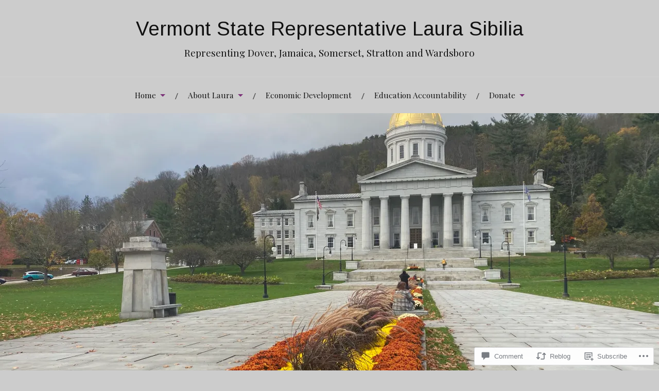

--- FILE ---
content_type: text/html; charset=UTF-8
request_url: https://laurasibiliavt.com/2021/10/20/rep-sibilia-october-21st-update/
body_size: 48806
content:
<!DOCTYPE html>
<html lang="en">
<head>
<meta charset="UTF-8">
<meta name="viewport" content="width=device-width, initial-scale=1">
<link rel="profile" href="http://gmpg.org/xfn/11">
<link rel="pingback" href="https://laurasibiliavt.com/xmlrpc.php">

<title>Rep Sibilia: October 21st Update &#8211; Vermont State Representative Laura Sibilia</title>
<script type="text/javascript">
  WebFontConfig = {"google":{"families":["Arimo:r:latin,latin-ext"]},"api_url":"https:\/\/fonts-api.wp.com\/css"};
  (function() {
    var wf = document.createElement('script');
    wf.src = '/wp-content/plugins/custom-fonts/js/webfont.js';
    wf.type = 'text/javascript';
    wf.async = 'true';
    var s = document.getElementsByTagName('script')[0];
    s.parentNode.insertBefore(wf, s);
	})();
</script><style id="jetpack-custom-fonts-css">.wf-active h1, .wf-active h2, .wf-active h3, .wf-active h4, .wf-active h5, .wf-active h6{font-family:"Arimo",sans-serif;font-style:normal;font-weight:400}.wf-active .site-title{font-weight:400;font-style:normal}.wf-active .site-description{font-style:normal;font-weight:400}.wf-active .entry-title{font-weight:400;font-style:normal}.wf-active .post-navigation h4{font-weight:400;font-style:normal}.wf-active .entry-content h1, .wf-active .entry-content h2, .wf-active .entry-content h3, .wf-active .entry-content h4, .wf-active .entry-content h5{font-weight:400;font-style:normal}.wf-active .entry-content h6{font-weight:400;font-style:normal}.wf-active .entry-content h1{font-style:normal;font-weight:400}.wf-active .entry-content h2{font-style:normal;font-weight:400}.wf-active .entry-content h3{font-style:normal;font-weight:400}.wf-active .entry-content h4{font-style:normal;font-weight:400}.wf-active .entry-content h5{font-style:normal;font-weight:400}.wf-active .entry-content h6{font-family:"Arimo",sans-serif;font-weight:400;font-style:normal}.wf-active .entry-content th{font-weight:400;font-style:normal}.wf-active .comment-reply-title, .wf-active .comments-title{font-weight:400;font-style:normal}.wf-active .page-title{font-family:"Arimo",sans-serif;font-weight:400;font-style:normal}.wf-active .widget-title{font-family:"Arimo",sans-serif;font-weight:400;font-style:normal}@media screen and (max-width: 600px){.wf-active .site-title{font-style:normal;font-weight:400}}@media screen and (max-width: 600px){.wf-active .entry-title{font-style:normal;font-weight:400}}@media screen and (max-width: 500px){.wf-active .comment-reply-title, .wf-active .comments-title{font-style:normal;font-weight:400}}@media screen and (max-width: 500px){.wf-active .entry-title{font-style:normal;font-weight:400}}@media screen and (max-width: 500px){.wf-active .entry-content h1{font-style:normal;font-weight:400}}@media screen and (max-width: 500px){.wf-active .entry-content h2{font-style:normal;font-weight:400}}@media screen and (max-width: 500px){.wf-active .entry-content h3{font-style:normal;font-weight:400}}@media screen and (max-width: 500px){.wf-active .entry-content h4{font-style:normal;font-weight:400}}@media screen and (max-width: 500px){.wf-active .entry-content h5{font-style:normal;font-weight:400}}@media screen and (max-width: 440px){.wf-active .comment-reply-title, .wf-active .comments-title{font-style:normal;font-weight:400}}@media screen and (max-width: 440px){.wf-active .entry-title{font-style:normal;font-weight:400}}</style>
<meta name='robots' content='max-image-preview:large' />
<meta name="google-site-verification" content="&lt;script&gt;   (function(i,s,o,g,r,a,m){i[GoogleAnalyticsObject]=r;i[r]=i[r]||function(){   (i[r]." />

<!-- Async WordPress.com Remote Login -->
<script id="wpcom_remote_login_js">
var wpcom_remote_login_extra_auth = '';
function wpcom_remote_login_remove_dom_node_id( element_id ) {
	var dom_node = document.getElementById( element_id );
	if ( dom_node ) { dom_node.parentNode.removeChild( dom_node ); }
}
function wpcom_remote_login_remove_dom_node_classes( class_name ) {
	var dom_nodes = document.querySelectorAll( '.' + class_name );
	for ( var i = 0; i < dom_nodes.length; i++ ) {
		dom_nodes[ i ].parentNode.removeChild( dom_nodes[ i ] );
	}
}
function wpcom_remote_login_final_cleanup() {
	wpcom_remote_login_remove_dom_node_classes( "wpcom_remote_login_msg" );
	wpcom_remote_login_remove_dom_node_id( "wpcom_remote_login_key" );
	wpcom_remote_login_remove_dom_node_id( "wpcom_remote_login_validate" );
	wpcom_remote_login_remove_dom_node_id( "wpcom_remote_login_js" );
	wpcom_remote_login_remove_dom_node_id( "wpcom_request_access_iframe" );
	wpcom_remote_login_remove_dom_node_id( "wpcom_request_access_styles" );
}

// Watch for messages back from the remote login
window.addEventListener( "message", function( e ) {
	if ( e.origin === "https://r-login.wordpress.com" ) {
		var data = {};
		try {
			data = JSON.parse( e.data );
		} catch( e ) {
			wpcom_remote_login_final_cleanup();
			return;
		}

		if ( data.msg === 'LOGIN' ) {
			// Clean up the login check iframe
			wpcom_remote_login_remove_dom_node_id( "wpcom_remote_login_key" );

			var id_regex = new RegExp( /^[0-9]+$/ );
			var token_regex = new RegExp( /^.*|.*|.*$/ );
			if (
				token_regex.test( data.token )
				&& id_regex.test( data.wpcomid )
			) {
				// We have everything we need to ask for a login
				var script = document.createElement( "script" );
				script.setAttribute( "id", "wpcom_remote_login_validate" );
				script.src = '/remote-login.php?wpcom_remote_login=validate'
					+ '&wpcomid=' + data.wpcomid
					+ '&token=' + encodeURIComponent( data.token )
					+ '&host=' + window.location.protocol
					+ '//' + window.location.hostname
					+ '&postid=8449'
					+ '&is_singular=1';
				document.body.appendChild( script );
			}

			return;
		}

		// Safari ITP, not logged in, so redirect
		if ( data.msg === 'LOGIN-REDIRECT' ) {
			window.location = 'https://wordpress.com/log-in?redirect_to=' + window.location.href;
			return;
		}

		// Safari ITP, storage access failed, remove the request
		if ( data.msg === 'LOGIN-REMOVE' ) {
			var css_zap = 'html { -webkit-transition: margin-top 1s; transition: margin-top 1s; } /* 9001 */ html { margin-top: 0 !important; } * html body { margin-top: 0 !important; } @media screen and ( max-width: 782px ) { html { margin-top: 0 !important; } * html body { margin-top: 0 !important; } }';
			var style_zap = document.createElement( 'style' );
			style_zap.type = 'text/css';
			style_zap.appendChild( document.createTextNode( css_zap ) );
			document.body.appendChild( style_zap );

			var e = document.getElementById( 'wpcom_request_access_iframe' );
			e.parentNode.removeChild( e );

			document.cookie = 'wordpress_com_login_access=denied; path=/; max-age=31536000';

			return;
		}

		// Safari ITP
		if ( data.msg === 'REQUEST_ACCESS' ) {
			console.log( 'request access: safari' );

			// Check ITP iframe enable/disable knob
			if ( wpcom_remote_login_extra_auth !== 'safari_itp_iframe' ) {
				return;
			}

			// If we are in a "private window" there is no ITP.
			var private_window = false;
			try {
				var opendb = window.openDatabase( null, null, null, null );
			} catch( e ) {
				private_window = true;
			}

			if ( private_window ) {
				console.log( 'private window' );
				return;
			}

			var iframe = document.createElement( 'iframe' );
			iframe.id = 'wpcom_request_access_iframe';
			iframe.setAttribute( 'scrolling', 'no' );
			iframe.setAttribute( 'sandbox', 'allow-storage-access-by-user-activation allow-scripts allow-same-origin allow-top-navigation-by-user-activation' );
			iframe.src = 'https://r-login.wordpress.com/remote-login.php?wpcom_remote_login=request_access&origin=' + encodeURIComponent( data.origin ) + '&wpcomid=' + encodeURIComponent( data.wpcomid );

			var css = 'html { -webkit-transition: margin-top 1s; transition: margin-top 1s; } /* 9001 */ html { margin-top: 46px !important; } * html body { margin-top: 46px !important; } @media screen and ( max-width: 660px ) { html { margin-top: 71px !important; } * html body { margin-top: 71px !important; } #wpcom_request_access_iframe { display: block; height: 71px !important; } } #wpcom_request_access_iframe { border: 0px; height: 46px; position: fixed; top: 0; left: 0; width: 100%; min-width: 100%; z-index: 99999; background: #23282d; } ';

			var style = document.createElement( 'style' );
			style.type = 'text/css';
			style.id = 'wpcom_request_access_styles';
			style.appendChild( document.createTextNode( css ) );
			document.body.appendChild( style );

			document.body.appendChild( iframe );
		}

		if ( data.msg === 'DONE' ) {
			wpcom_remote_login_final_cleanup();
		}
	}
}, false );

// Inject the remote login iframe after the page has had a chance to load
// more critical resources
window.addEventListener( "DOMContentLoaded", function( e ) {
	var iframe = document.createElement( "iframe" );
	iframe.style.display = "none";
	iframe.setAttribute( "scrolling", "no" );
	iframe.setAttribute( "id", "wpcom_remote_login_key" );
	iframe.src = "https://r-login.wordpress.com/remote-login.php"
		+ "?wpcom_remote_login=key"
		+ "&origin=aHR0cHM6Ly9sYXVyYXNpYmlsaWF2dC5jb20%3D"
		+ "&wpcomid=68849177"
		+ "&time=" + Math.floor( Date.now() / 1000 );
	document.body.appendChild( iframe );
}, false );
</script>
<link rel='dns-prefetch' href='//s0.wp.com' />
<link rel='dns-prefetch' href='//widgets.wp.com' />
<link rel='dns-prefetch' href='//fonts-api.wp.com' />
<link rel="alternate" type="application/rss+xml" title="Vermont State Representative Laura Sibilia &raquo; Feed" href="https://laurasibiliavt.com/feed/" />
<link rel="alternate" type="application/rss+xml" title="Vermont State Representative Laura Sibilia &raquo; Comments Feed" href="https://laurasibiliavt.com/comments/feed/" />
<link rel="alternate" type="application/rss+xml" title="Vermont State Representative Laura Sibilia &raquo; Rep Sibilia: October 21st&nbsp;Update Comments Feed" href="https://laurasibiliavt.com/2021/10/20/rep-sibilia-october-21st-update/feed/" />
	<script type="text/javascript">
		/* <![CDATA[ */
		function addLoadEvent(func) {
			var oldonload = window.onload;
			if (typeof window.onload != 'function') {
				window.onload = func;
			} else {
				window.onload = function () {
					oldonload();
					func();
				}
			}
		}
		/* ]]> */
	</script>
	<link crossorigin='anonymous' rel='stylesheet' id='all-css-0-1' href='/wp-content/mu-plugins/likes/jetpack-likes.css?m=1743883414i&cssminify=yes' type='text/css' media='all' />
<style id='wp-emoji-styles-inline-css'>

	img.wp-smiley, img.emoji {
		display: inline !important;
		border: none !important;
		box-shadow: none !important;
		height: 1em !important;
		width: 1em !important;
		margin: 0 0.07em !important;
		vertical-align: -0.1em !important;
		background: none !important;
		padding: 0 !important;
	}
/*# sourceURL=wp-emoji-styles-inline-css */
</style>
<link crossorigin='anonymous' rel='stylesheet' id='all-css-2-1' href='/wp-content/plugins/gutenberg-core/v22.2.0/build/styles/block-library/style.css?m=1764855221i&cssminify=yes' type='text/css' media='all' />
<style id='wp-block-library-inline-css'>
.has-text-align-justify {
	text-align:justify;
}
.has-text-align-justify{text-align:justify;}

/*# sourceURL=wp-block-library-inline-css */
</style><style id='wp-block-group-inline-css'>
.wp-block-group{box-sizing:border-box}:where(.wp-block-group.wp-block-group-is-layout-constrained){position:relative}
/*# sourceURL=/wp-content/plugins/gutenberg-core/v22.2.0/build/styles/block-library/group/style.css */
</style>
<style id='wp-block-paragraph-inline-css'>
.is-small-text{font-size:.875em}.is-regular-text{font-size:1em}.is-large-text{font-size:2.25em}.is-larger-text{font-size:3em}.has-drop-cap:not(:focus):first-letter{float:left;font-size:8.4em;font-style:normal;font-weight:100;line-height:.68;margin:.05em .1em 0 0;text-transform:uppercase}body.rtl .has-drop-cap:not(:focus):first-letter{float:none;margin-left:.1em}p.has-drop-cap.has-background{overflow:hidden}:root :where(p.has-background){padding:1.25em 2.375em}:where(p.has-text-color:not(.has-link-color)) a{color:inherit}p.has-text-align-left[style*="writing-mode:vertical-lr"],p.has-text-align-right[style*="writing-mode:vertical-rl"]{rotate:180deg}
/*# sourceURL=/wp-content/plugins/gutenberg-core/v22.2.0/build/styles/block-library/paragraph/style.css */
</style>
<style id='wp-block-separator-inline-css'>
@charset "UTF-8";.wp-block-separator{border:none;border-top:2px solid}:root :where(.wp-block-separator.is-style-dots){height:auto;line-height:1;text-align:center}:root :where(.wp-block-separator.is-style-dots):before{color:currentColor;content:"···";font-family:serif;font-size:1.5em;letter-spacing:2em;padding-left:2em}.wp-block-separator.is-style-dots{background:none!important;border:none!important}
/*# sourceURL=/wp-content/plugins/gutenberg-core/v22.2.0/build/styles/block-library/separator/style.css */
</style>
<style id='wp-block-heading-inline-css'>
h1:where(.wp-block-heading).has-background,h2:where(.wp-block-heading).has-background,h3:where(.wp-block-heading).has-background,h4:where(.wp-block-heading).has-background,h5:where(.wp-block-heading).has-background,h6:where(.wp-block-heading).has-background{padding:1.25em 2.375em}h1.has-text-align-left[style*=writing-mode]:where([style*=vertical-lr]),h1.has-text-align-right[style*=writing-mode]:where([style*=vertical-rl]),h2.has-text-align-left[style*=writing-mode]:where([style*=vertical-lr]),h2.has-text-align-right[style*=writing-mode]:where([style*=vertical-rl]),h3.has-text-align-left[style*=writing-mode]:where([style*=vertical-lr]),h3.has-text-align-right[style*=writing-mode]:where([style*=vertical-rl]),h4.has-text-align-left[style*=writing-mode]:where([style*=vertical-lr]),h4.has-text-align-right[style*=writing-mode]:where([style*=vertical-rl]),h5.has-text-align-left[style*=writing-mode]:where([style*=vertical-lr]),h5.has-text-align-right[style*=writing-mode]:where([style*=vertical-rl]),h6.has-text-align-left[style*=writing-mode]:where([style*=vertical-lr]),h6.has-text-align-right[style*=writing-mode]:where([style*=vertical-rl]){rotate:180deg}
/*# sourceURL=/wp-content/plugins/gutenberg-core/v22.2.0/build/styles/block-library/heading/style.css */
</style>
<style id='wp-block-image-inline-css'>
.wp-block-image>a,.wp-block-image>figure>a{display:inline-block}.wp-block-image img{box-sizing:border-box;height:auto;max-width:100%;vertical-align:bottom}@media not (prefers-reduced-motion){.wp-block-image img.hide{visibility:hidden}.wp-block-image img.show{animation:show-content-image .4s}}.wp-block-image[style*=border-radius] img,.wp-block-image[style*=border-radius]>a{border-radius:inherit}.wp-block-image.has-custom-border img{box-sizing:border-box}.wp-block-image.aligncenter{text-align:center}.wp-block-image.alignfull>a,.wp-block-image.alignwide>a{width:100%}.wp-block-image.alignfull img,.wp-block-image.alignwide img{height:auto;width:100%}.wp-block-image .aligncenter,.wp-block-image .alignleft,.wp-block-image .alignright,.wp-block-image.aligncenter,.wp-block-image.alignleft,.wp-block-image.alignright{display:table}.wp-block-image .aligncenter>figcaption,.wp-block-image .alignleft>figcaption,.wp-block-image .alignright>figcaption,.wp-block-image.aligncenter>figcaption,.wp-block-image.alignleft>figcaption,.wp-block-image.alignright>figcaption{caption-side:bottom;display:table-caption}.wp-block-image .alignleft{float:left;margin:.5em 1em .5em 0}.wp-block-image .alignright{float:right;margin:.5em 0 .5em 1em}.wp-block-image .aligncenter{margin-left:auto;margin-right:auto}.wp-block-image :where(figcaption){margin-bottom:1em;margin-top:.5em}.wp-block-image.is-style-circle-mask img{border-radius:9999px}@supports ((-webkit-mask-image:none) or (mask-image:none)) or (-webkit-mask-image:none){.wp-block-image.is-style-circle-mask img{border-radius:0;-webkit-mask-image:url('data:image/svg+xml;utf8,<svg viewBox="0 0 100 100" xmlns="http://www.w3.org/2000/svg"><circle cx="50" cy="50" r="50"/></svg>');mask-image:url('data:image/svg+xml;utf8,<svg viewBox="0 0 100 100" xmlns="http://www.w3.org/2000/svg"><circle cx="50" cy="50" r="50"/></svg>');mask-mode:alpha;-webkit-mask-position:center;mask-position:center;-webkit-mask-repeat:no-repeat;mask-repeat:no-repeat;-webkit-mask-size:contain;mask-size:contain}}:root :where(.wp-block-image.is-style-rounded img,.wp-block-image .is-style-rounded img){border-radius:9999px}.wp-block-image figure{margin:0}.wp-lightbox-container{display:flex;flex-direction:column;position:relative}.wp-lightbox-container img{cursor:zoom-in}.wp-lightbox-container img:hover+button{opacity:1}.wp-lightbox-container button{align-items:center;backdrop-filter:blur(16px) saturate(180%);background-color:#5a5a5a40;border:none;border-radius:4px;cursor:zoom-in;display:flex;height:20px;justify-content:center;opacity:0;padding:0;position:absolute;right:16px;text-align:center;top:16px;width:20px;z-index:100}@media not (prefers-reduced-motion){.wp-lightbox-container button{transition:opacity .2s ease}}.wp-lightbox-container button:focus-visible{outline:3px auto #5a5a5a40;outline:3px auto -webkit-focus-ring-color;outline-offset:3px}.wp-lightbox-container button:hover{cursor:pointer;opacity:1}.wp-lightbox-container button:focus{opacity:1}.wp-lightbox-container button:focus,.wp-lightbox-container button:hover,.wp-lightbox-container button:not(:hover):not(:active):not(.has-background){background-color:#5a5a5a40;border:none}.wp-lightbox-overlay{box-sizing:border-box;cursor:zoom-out;height:100vh;left:0;overflow:hidden;position:fixed;top:0;visibility:hidden;width:100%;z-index:100000}.wp-lightbox-overlay .close-button{align-items:center;cursor:pointer;display:flex;justify-content:center;min-height:40px;min-width:40px;padding:0;position:absolute;right:calc(env(safe-area-inset-right) + 16px);top:calc(env(safe-area-inset-top) + 16px);z-index:5000000}.wp-lightbox-overlay .close-button:focus,.wp-lightbox-overlay .close-button:hover,.wp-lightbox-overlay .close-button:not(:hover):not(:active):not(.has-background){background:none;border:none}.wp-lightbox-overlay .lightbox-image-container{height:var(--wp--lightbox-container-height);left:50%;overflow:hidden;position:absolute;top:50%;transform:translate(-50%,-50%);transform-origin:top left;width:var(--wp--lightbox-container-width);z-index:9999999999}.wp-lightbox-overlay .wp-block-image{align-items:center;box-sizing:border-box;display:flex;height:100%;justify-content:center;margin:0;position:relative;transform-origin:0 0;width:100%;z-index:3000000}.wp-lightbox-overlay .wp-block-image img{height:var(--wp--lightbox-image-height);min-height:var(--wp--lightbox-image-height);min-width:var(--wp--lightbox-image-width);width:var(--wp--lightbox-image-width)}.wp-lightbox-overlay .wp-block-image figcaption{display:none}.wp-lightbox-overlay button{background:none;border:none}.wp-lightbox-overlay .scrim{background-color:#fff;height:100%;opacity:.9;position:absolute;width:100%;z-index:2000000}.wp-lightbox-overlay.active{visibility:visible}@media not (prefers-reduced-motion){.wp-lightbox-overlay.active{animation:turn-on-visibility .25s both}.wp-lightbox-overlay.active img{animation:turn-on-visibility .35s both}.wp-lightbox-overlay.show-closing-animation:not(.active){animation:turn-off-visibility .35s both}.wp-lightbox-overlay.show-closing-animation:not(.active) img{animation:turn-off-visibility .25s both}.wp-lightbox-overlay.zoom.active{animation:none;opacity:1;visibility:visible}.wp-lightbox-overlay.zoom.active .lightbox-image-container{animation:lightbox-zoom-in .4s}.wp-lightbox-overlay.zoom.active .lightbox-image-container img{animation:none}.wp-lightbox-overlay.zoom.active .scrim{animation:turn-on-visibility .4s forwards}.wp-lightbox-overlay.zoom.show-closing-animation:not(.active){animation:none}.wp-lightbox-overlay.zoom.show-closing-animation:not(.active) .lightbox-image-container{animation:lightbox-zoom-out .4s}.wp-lightbox-overlay.zoom.show-closing-animation:not(.active) .lightbox-image-container img{animation:none}.wp-lightbox-overlay.zoom.show-closing-animation:not(.active) .scrim{animation:turn-off-visibility .4s forwards}}@keyframes show-content-image{0%{visibility:hidden}99%{visibility:hidden}to{visibility:visible}}@keyframes turn-on-visibility{0%{opacity:0}to{opacity:1}}@keyframes turn-off-visibility{0%{opacity:1;visibility:visible}99%{opacity:0;visibility:visible}to{opacity:0;visibility:hidden}}@keyframes lightbox-zoom-in{0%{transform:translate(calc((-100vw + var(--wp--lightbox-scrollbar-width))/2 + var(--wp--lightbox-initial-left-position)),calc(-50vh + var(--wp--lightbox-initial-top-position))) scale(var(--wp--lightbox-scale))}to{transform:translate(-50%,-50%) scale(1)}}@keyframes lightbox-zoom-out{0%{transform:translate(-50%,-50%) scale(1);visibility:visible}99%{visibility:visible}to{transform:translate(calc((-100vw + var(--wp--lightbox-scrollbar-width))/2 + var(--wp--lightbox-initial-left-position)),calc(-50vh + var(--wp--lightbox-initial-top-position))) scale(var(--wp--lightbox-scale));visibility:hidden}}
/*# sourceURL=/wp-content/plugins/gutenberg-core/v22.2.0/build/styles/block-library/image/style.css */
</style>
<style id='wp-block-list-inline-css'>
ol,ul{box-sizing:border-box}:root :where(.wp-block-list.has-background){padding:1.25em 2.375em}
/*# sourceURL=/wp-content/plugins/gutenberg-core/v22.2.0/build/styles/block-library/list/style.css */
</style>
<style id='global-styles-inline-css'>
:root{--wp--preset--aspect-ratio--square: 1;--wp--preset--aspect-ratio--4-3: 4/3;--wp--preset--aspect-ratio--3-4: 3/4;--wp--preset--aspect-ratio--3-2: 3/2;--wp--preset--aspect-ratio--2-3: 2/3;--wp--preset--aspect-ratio--16-9: 16/9;--wp--preset--aspect-ratio--9-16: 9/16;--wp--preset--color--black: #000000;--wp--preset--color--cyan-bluish-gray: #abb8c3;--wp--preset--color--white: #ffffff;--wp--preset--color--pale-pink: #f78da7;--wp--preset--color--vivid-red: #cf2e2e;--wp--preset--color--luminous-vivid-orange: #ff6900;--wp--preset--color--luminous-vivid-amber: #fcb900;--wp--preset--color--light-green-cyan: #7bdcb5;--wp--preset--color--vivid-green-cyan: #00d084;--wp--preset--color--pale-cyan-blue: #8ed1fc;--wp--preset--color--vivid-cyan-blue: #0693e3;--wp--preset--color--vivid-purple: #9b51e0;--wp--preset--gradient--vivid-cyan-blue-to-vivid-purple: linear-gradient(135deg,rgb(6,147,227) 0%,rgb(155,81,224) 100%);--wp--preset--gradient--light-green-cyan-to-vivid-green-cyan: linear-gradient(135deg,rgb(122,220,180) 0%,rgb(0,208,130) 100%);--wp--preset--gradient--luminous-vivid-amber-to-luminous-vivid-orange: linear-gradient(135deg,rgb(252,185,0) 0%,rgb(255,105,0) 100%);--wp--preset--gradient--luminous-vivid-orange-to-vivid-red: linear-gradient(135deg,rgb(255,105,0) 0%,rgb(207,46,46) 100%);--wp--preset--gradient--very-light-gray-to-cyan-bluish-gray: linear-gradient(135deg,rgb(238,238,238) 0%,rgb(169,184,195) 100%);--wp--preset--gradient--cool-to-warm-spectrum: linear-gradient(135deg,rgb(74,234,220) 0%,rgb(151,120,209) 20%,rgb(207,42,186) 40%,rgb(238,44,130) 60%,rgb(251,105,98) 80%,rgb(254,248,76) 100%);--wp--preset--gradient--blush-light-purple: linear-gradient(135deg,rgb(255,206,236) 0%,rgb(152,150,240) 100%);--wp--preset--gradient--blush-bordeaux: linear-gradient(135deg,rgb(254,205,165) 0%,rgb(254,45,45) 50%,rgb(107,0,62) 100%);--wp--preset--gradient--luminous-dusk: linear-gradient(135deg,rgb(255,203,112) 0%,rgb(199,81,192) 50%,rgb(65,88,208) 100%);--wp--preset--gradient--pale-ocean: linear-gradient(135deg,rgb(255,245,203) 0%,rgb(182,227,212) 50%,rgb(51,167,181) 100%);--wp--preset--gradient--electric-grass: linear-gradient(135deg,rgb(202,248,128) 0%,rgb(113,206,126) 100%);--wp--preset--gradient--midnight: linear-gradient(135deg,rgb(2,3,129) 0%,rgb(40,116,252) 100%);--wp--preset--font-size--small: 13px;--wp--preset--font-size--medium: 20px;--wp--preset--font-size--large: 36px;--wp--preset--font-size--x-large: 42px;--wp--preset--font-family--albert-sans: 'Albert Sans', sans-serif;--wp--preset--font-family--alegreya: Alegreya, serif;--wp--preset--font-family--arvo: Arvo, serif;--wp--preset--font-family--bodoni-moda: 'Bodoni Moda', serif;--wp--preset--font-family--bricolage-grotesque: 'Bricolage Grotesque', sans-serif;--wp--preset--font-family--cabin: Cabin, sans-serif;--wp--preset--font-family--chivo: Chivo, sans-serif;--wp--preset--font-family--commissioner: Commissioner, sans-serif;--wp--preset--font-family--cormorant: Cormorant, serif;--wp--preset--font-family--courier-prime: 'Courier Prime', monospace;--wp--preset--font-family--crimson-pro: 'Crimson Pro', serif;--wp--preset--font-family--dm-mono: 'DM Mono', monospace;--wp--preset--font-family--dm-sans: 'DM Sans', sans-serif;--wp--preset--font-family--dm-serif-display: 'DM Serif Display', serif;--wp--preset--font-family--domine: Domine, serif;--wp--preset--font-family--eb-garamond: 'EB Garamond', serif;--wp--preset--font-family--epilogue: Epilogue, sans-serif;--wp--preset--font-family--fahkwang: Fahkwang, sans-serif;--wp--preset--font-family--figtree: Figtree, sans-serif;--wp--preset--font-family--fira-sans: 'Fira Sans', sans-serif;--wp--preset--font-family--fjalla-one: 'Fjalla One', sans-serif;--wp--preset--font-family--fraunces: Fraunces, serif;--wp--preset--font-family--gabarito: Gabarito, system-ui;--wp--preset--font-family--ibm-plex-mono: 'IBM Plex Mono', monospace;--wp--preset--font-family--ibm-plex-sans: 'IBM Plex Sans', sans-serif;--wp--preset--font-family--ibarra-real-nova: 'Ibarra Real Nova', serif;--wp--preset--font-family--instrument-serif: 'Instrument Serif', serif;--wp--preset--font-family--inter: Inter, sans-serif;--wp--preset--font-family--josefin-sans: 'Josefin Sans', sans-serif;--wp--preset--font-family--jost: Jost, sans-serif;--wp--preset--font-family--libre-baskerville: 'Libre Baskerville', serif;--wp--preset--font-family--libre-franklin: 'Libre Franklin', sans-serif;--wp--preset--font-family--literata: Literata, serif;--wp--preset--font-family--lora: Lora, serif;--wp--preset--font-family--merriweather: Merriweather, serif;--wp--preset--font-family--montserrat: Montserrat, sans-serif;--wp--preset--font-family--newsreader: Newsreader, serif;--wp--preset--font-family--noto-sans-mono: 'Noto Sans Mono', sans-serif;--wp--preset--font-family--nunito: Nunito, sans-serif;--wp--preset--font-family--open-sans: 'Open Sans', sans-serif;--wp--preset--font-family--overpass: Overpass, sans-serif;--wp--preset--font-family--pt-serif: 'PT Serif', serif;--wp--preset--font-family--petrona: Petrona, serif;--wp--preset--font-family--piazzolla: Piazzolla, serif;--wp--preset--font-family--playfair-display: 'Playfair Display', serif;--wp--preset--font-family--plus-jakarta-sans: 'Plus Jakarta Sans', sans-serif;--wp--preset--font-family--poppins: Poppins, sans-serif;--wp--preset--font-family--raleway: Raleway, sans-serif;--wp--preset--font-family--roboto: Roboto, sans-serif;--wp--preset--font-family--roboto-slab: 'Roboto Slab', serif;--wp--preset--font-family--rubik: Rubik, sans-serif;--wp--preset--font-family--rufina: Rufina, serif;--wp--preset--font-family--sora: Sora, sans-serif;--wp--preset--font-family--source-sans-3: 'Source Sans 3', sans-serif;--wp--preset--font-family--source-serif-4: 'Source Serif 4', serif;--wp--preset--font-family--space-mono: 'Space Mono', monospace;--wp--preset--font-family--syne: Syne, sans-serif;--wp--preset--font-family--texturina: Texturina, serif;--wp--preset--font-family--urbanist: Urbanist, sans-serif;--wp--preset--font-family--work-sans: 'Work Sans', sans-serif;--wp--preset--spacing--20: 0.44rem;--wp--preset--spacing--30: 0.67rem;--wp--preset--spacing--40: 1rem;--wp--preset--spacing--50: 1.5rem;--wp--preset--spacing--60: 2.25rem;--wp--preset--spacing--70: 3.38rem;--wp--preset--spacing--80: 5.06rem;--wp--preset--shadow--natural: 6px 6px 9px rgba(0, 0, 0, 0.2);--wp--preset--shadow--deep: 12px 12px 50px rgba(0, 0, 0, 0.4);--wp--preset--shadow--sharp: 6px 6px 0px rgba(0, 0, 0, 0.2);--wp--preset--shadow--outlined: 6px 6px 0px -3px rgb(255, 255, 255), 6px 6px rgb(0, 0, 0);--wp--preset--shadow--crisp: 6px 6px 0px rgb(0, 0, 0);}:where(.is-layout-flex){gap: 0.5em;}:where(.is-layout-grid){gap: 0.5em;}body .is-layout-flex{display: flex;}.is-layout-flex{flex-wrap: wrap;align-items: center;}.is-layout-flex > :is(*, div){margin: 0;}body .is-layout-grid{display: grid;}.is-layout-grid > :is(*, div){margin: 0;}:where(.wp-block-columns.is-layout-flex){gap: 2em;}:where(.wp-block-columns.is-layout-grid){gap: 2em;}:where(.wp-block-post-template.is-layout-flex){gap: 1.25em;}:where(.wp-block-post-template.is-layout-grid){gap: 1.25em;}.has-black-color{color: var(--wp--preset--color--black) !important;}.has-cyan-bluish-gray-color{color: var(--wp--preset--color--cyan-bluish-gray) !important;}.has-white-color{color: var(--wp--preset--color--white) !important;}.has-pale-pink-color{color: var(--wp--preset--color--pale-pink) !important;}.has-vivid-red-color{color: var(--wp--preset--color--vivid-red) !important;}.has-luminous-vivid-orange-color{color: var(--wp--preset--color--luminous-vivid-orange) !important;}.has-luminous-vivid-amber-color{color: var(--wp--preset--color--luminous-vivid-amber) !important;}.has-light-green-cyan-color{color: var(--wp--preset--color--light-green-cyan) !important;}.has-vivid-green-cyan-color{color: var(--wp--preset--color--vivid-green-cyan) !important;}.has-pale-cyan-blue-color{color: var(--wp--preset--color--pale-cyan-blue) !important;}.has-vivid-cyan-blue-color{color: var(--wp--preset--color--vivid-cyan-blue) !important;}.has-vivid-purple-color{color: var(--wp--preset--color--vivid-purple) !important;}.has-black-background-color{background-color: var(--wp--preset--color--black) !important;}.has-cyan-bluish-gray-background-color{background-color: var(--wp--preset--color--cyan-bluish-gray) !important;}.has-white-background-color{background-color: var(--wp--preset--color--white) !important;}.has-pale-pink-background-color{background-color: var(--wp--preset--color--pale-pink) !important;}.has-vivid-red-background-color{background-color: var(--wp--preset--color--vivid-red) !important;}.has-luminous-vivid-orange-background-color{background-color: var(--wp--preset--color--luminous-vivid-orange) !important;}.has-luminous-vivid-amber-background-color{background-color: var(--wp--preset--color--luminous-vivid-amber) !important;}.has-light-green-cyan-background-color{background-color: var(--wp--preset--color--light-green-cyan) !important;}.has-vivid-green-cyan-background-color{background-color: var(--wp--preset--color--vivid-green-cyan) !important;}.has-pale-cyan-blue-background-color{background-color: var(--wp--preset--color--pale-cyan-blue) !important;}.has-vivid-cyan-blue-background-color{background-color: var(--wp--preset--color--vivid-cyan-blue) !important;}.has-vivid-purple-background-color{background-color: var(--wp--preset--color--vivid-purple) !important;}.has-black-border-color{border-color: var(--wp--preset--color--black) !important;}.has-cyan-bluish-gray-border-color{border-color: var(--wp--preset--color--cyan-bluish-gray) !important;}.has-white-border-color{border-color: var(--wp--preset--color--white) !important;}.has-pale-pink-border-color{border-color: var(--wp--preset--color--pale-pink) !important;}.has-vivid-red-border-color{border-color: var(--wp--preset--color--vivid-red) !important;}.has-luminous-vivid-orange-border-color{border-color: var(--wp--preset--color--luminous-vivid-orange) !important;}.has-luminous-vivid-amber-border-color{border-color: var(--wp--preset--color--luminous-vivid-amber) !important;}.has-light-green-cyan-border-color{border-color: var(--wp--preset--color--light-green-cyan) !important;}.has-vivid-green-cyan-border-color{border-color: var(--wp--preset--color--vivid-green-cyan) !important;}.has-pale-cyan-blue-border-color{border-color: var(--wp--preset--color--pale-cyan-blue) !important;}.has-vivid-cyan-blue-border-color{border-color: var(--wp--preset--color--vivid-cyan-blue) !important;}.has-vivid-purple-border-color{border-color: var(--wp--preset--color--vivid-purple) !important;}.has-vivid-cyan-blue-to-vivid-purple-gradient-background{background: var(--wp--preset--gradient--vivid-cyan-blue-to-vivid-purple) !important;}.has-light-green-cyan-to-vivid-green-cyan-gradient-background{background: var(--wp--preset--gradient--light-green-cyan-to-vivid-green-cyan) !important;}.has-luminous-vivid-amber-to-luminous-vivid-orange-gradient-background{background: var(--wp--preset--gradient--luminous-vivid-amber-to-luminous-vivid-orange) !important;}.has-luminous-vivid-orange-to-vivid-red-gradient-background{background: var(--wp--preset--gradient--luminous-vivid-orange-to-vivid-red) !important;}.has-very-light-gray-to-cyan-bluish-gray-gradient-background{background: var(--wp--preset--gradient--very-light-gray-to-cyan-bluish-gray) !important;}.has-cool-to-warm-spectrum-gradient-background{background: var(--wp--preset--gradient--cool-to-warm-spectrum) !important;}.has-blush-light-purple-gradient-background{background: var(--wp--preset--gradient--blush-light-purple) !important;}.has-blush-bordeaux-gradient-background{background: var(--wp--preset--gradient--blush-bordeaux) !important;}.has-luminous-dusk-gradient-background{background: var(--wp--preset--gradient--luminous-dusk) !important;}.has-pale-ocean-gradient-background{background: var(--wp--preset--gradient--pale-ocean) !important;}.has-electric-grass-gradient-background{background: var(--wp--preset--gradient--electric-grass) !important;}.has-midnight-gradient-background{background: var(--wp--preset--gradient--midnight) !important;}.has-small-font-size{font-size: var(--wp--preset--font-size--small) !important;}.has-medium-font-size{font-size: var(--wp--preset--font-size--medium) !important;}.has-large-font-size{font-size: var(--wp--preset--font-size--large) !important;}.has-x-large-font-size{font-size: var(--wp--preset--font-size--x-large) !important;}.has-albert-sans-font-family{font-family: var(--wp--preset--font-family--albert-sans) !important;}.has-alegreya-font-family{font-family: var(--wp--preset--font-family--alegreya) !important;}.has-arvo-font-family{font-family: var(--wp--preset--font-family--arvo) !important;}.has-bodoni-moda-font-family{font-family: var(--wp--preset--font-family--bodoni-moda) !important;}.has-bricolage-grotesque-font-family{font-family: var(--wp--preset--font-family--bricolage-grotesque) !important;}.has-cabin-font-family{font-family: var(--wp--preset--font-family--cabin) !important;}.has-chivo-font-family{font-family: var(--wp--preset--font-family--chivo) !important;}.has-commissioner-font-family{font-family: var(--wp--preset--font-family--commissioner) !important;}.has-cormorant-font-family{font-family: var(--wp--preset--font-family--cormorant) !important;}.has-courier-prime-font-family{font-family: var(--wp--preset--font-family--courier-prime) !important;}.has-crimson-pro-font-family{font-family: var(--wp--preset--font-family--crimson-pro) !important;}.has-dm-mono-font-family{font-family: var(--wp--preset--font-family--dm-mono) !important;}.has-dm-sans-font-family{font-family: var(--wp--preset--font-family--dm-sans) !important;}.has-dm-serif-display-font-family{font-family: var(--wp--preset--font-family--dm-serif-display) !important;}.has-domine-font-family{font-family: var(--wp--preset--font-family--domine) !important;}.has-eb-garamond-font-family{font-family: var(--wp--preset--font-family--eb-garamond) !important;}.has-epilogue-font-family{font-family: var(--wp--preset--font-family--epilogue) !important;}.has-fahkwang-font-family{font-family: var(--wp--preset--font-family--fahkwang) !important;}.has-figtree-font-family{font-family: var(--wp--preset--font-family--figtree) !important;}.has-fira-sans-font-family{font-family: var(--wp--preset--font-family--fira-sans) !important;}.has-fjalla-one-font-family{font-family: var(--wp--preset--font-family--fjalla-one) !important;}.has-fraunces-font-family{font-family: var(--wp--preset--font-family--fraunces) !important;}.has-gabarito-font-family{font-family: var(--wp--preset--font-family--gabarito) !important;}.has-ibm-plex-mono-font-family{font-family: var(--wp--preset--font-family--ibm-plex-mono) !important;}.has-ibm-plex-sans-font-family{font-family: var(--wp--preset--font-family--ibm-plex-sans) !important;}.has-ibarra-real-nova-font-family{font-family: var(--wp--preset--font-family--ibarra-real-nova) !important;}.has-instrument-serif-font-family{font-family: var(--wp--preset--font-family--instrument-serif) !important;}.has-inter-font-family{font-family: var(--wp--preset--font-family--inter) !important;}.has-josefin-sans-font-family{font-family: var(--wp--preset--font-family--josefin-sans) !important;}.has-jost-font-family{font-family: var(--wp--preset--font-family--jost) !important;}.has-libre-baskerville-font-family{font-family: var(--wp--preset--font-family--libre-baskerville) !important;}.has-libre-franklin-font-family{font-family: var(--wp--preset--font-family--libre-franklin) !important;}.has-literata-font-family{font-family: var(--wp--preset--font-family--literata) !important;}.has-lora-font-family{font-family: var(--wp--preset--font-family--lora) !important;}.has-merriweather-font-family{font-family: var(--wp--preset--font-family--merriweather) !important;}.has-montserrat-font-family{font-family: var(--wp--preset--font-family--montserrat) !important;}.has-newsreader-font-family{font-family: var(--wp--preset--font-family--newsreader) !important;}.has-noto-sans-mono-font-family{font-family: var(--wp--preset--font-family--noto-sans-mono) !important;}.has-nunito-font-family{font-family: var(--wp--preset--font-family--nunito) !important;}.has-open-sans-font-family{font-family: var(--wp--preset--font-family--open-sans) !important;}.has-overpass-font-family{font-family: var(--wp--preset--font-family--overpass) !important;}.has-pt-serif-font-family{font-family: var(--wp--preset--font-family--pt-serif) !important;}.has-petrona-font-family{font-family: var(--wp--preset--font-family--petrona) !important;}.has-piazzolla-font-family{font-family: var(--wp--preset--font-family--piazzolla) !important;}.has-playfair-display-font-family{font-family: var(--wp--preset--font-family--playfair-display) !important;}.has-plus-jakarta-sans-font-family{font-family: var(--wp--preset--font-family--plus-jakarta-sans) !important;}.has-poppins-font-family{font-family: var(--wp--preset--font-family--poppins) !important;}.has-raleway-font-family{font-family: var(--wp--preset--font-family--raleway) !important;}.has-roboto-font-family{font-family: var(--wp--preset--font-family--roboto) !important;}.has-roboto-slab-font-family{font-family: var(--wp--preset--font-family--roboto-slab) !important;}.has-rubik-font-family{font-family: var(--wp--preset--font-family--rubik) !important;}.has-rufina-font-family{font-family: var(--wp--preset--font-family--rufina) !important;}.has-sora-font-family{font-family: var(--wp--preset--font-family--sora) !important;}.has-source-sans-3-font-family{font-family: var(--wp--preset--font-family--source-sans-3) !important;}.has-source-serif-4-font-family{font-family: var(--wp--preset--font-family--source-serif-4) !important;}.has-space-mono-font-family{font-family: var(--wp--preset--font-family--space-mono) !important;}.has-syne-font-family{font-family: var(--wp--preset--font-family--syne) !important;}.has-texturina-font-family{font-family: var(--wp--preset--font-family--texturina) !important;}.has-urbanist-font-family{font-family: var(--wp--preset--font-family--urbanist) !important;}.has-work-sans-font-family{font-family: var(--wp--preset--font-family--work-sans) !important;}
/*# sourceURL=global-styles-inline-css */
</style>
<style id='core-block-supports-inline-css'>
.wp-container-core-group-is-layout-bcfe9290 > :where(:not(.alignleft):not(.alignright):not(.alignfull)){max-width:480px;margin-left:auto !important;margin-right:auto !important;}.wp-container-core-group-is-layout-bcfe9290 > .alignwide{max-width:480px;}.wp-container-core-group-is-layout-bcfe9290 .alignfull{max-width:none;}
/*# sourceURL=core-block-supports-inline-css */
</style>

<style id='classic-theme-styles-inline-css'>
/*! This file is auto-generated */
.wp-block-button__link{color:#fff;background-color:#32373c;border-radius:9999px;box-shadow:none;text-decoration:none;padding:calc(.667em + 2px) calc(1.333em + 2px);font-size:1.125em}.wp-block-file__button{background:#32373c;color:#fff;text-decoration:none}
/*# sourceURL=/wp-includes/css/classic-themes.min.css */
</style>
<link crossorigin='anonymous' rel='stylesheet' id='all-css-4-1' href='/_static/??-eJx9j9tOAzEMRH8Ir7vcCg+IT0G5WCVtnESxs4W/x6uqgEDalygZz5lx8Nwg1KJUFFseh1QEQ/W5hpPg7TQ/TTNI4pYJOi3TPcYk+u0A0c9MUxC5wV9BPOAnq5Pp3JyuDqaYHGVis21h5xQPpIbL9Q5KH9tIsxrwvnUSATs5DQZ9ty7Z4o6kzYUTmHSJuAxQRrnO3hYqsXZ0Qys71RT+USg9oB8pR1yoe2s2cf2l/H2vu7zyy7x/3O3mh+e7/fELQIiRJA==&cssminify=yes' type='text/css' media='all' />
<link rel='stylesheet' id='verbum-gutenberg-css-css' href='https://widgets.wp.com/verbum-block-editor/block-editor.css?ver=1738686361' media='all' />
<link crossorigin='anonymous' rel='stylesheet' id='all-css-6-1' href='/wp-content/themes/pub/lovecraft/style.css?m=1758759644i&cssminify=yes' type='text/css' media='all' />
<style id='lovecraft-style-inline-css'>
.cat-links, .tags-links { clip: rect(1px, 1px, 1px, 1px); height: 1px; position: absolute; overflow: hidden; width: 1px; }
/*# sourceURL=lovecraft-style-inline-css */
</style>
<link rel='stylesheet' id='lovecraft-fonts-css' href='https://fonts-api.wp.com/css?family=Playfair+Display%3A400%2C700%2C400italic%7CLato%3A400%2C400italic%2C700%2C700italic%2C900%2C900italic&#038;subset=latin%2Clatin-ext&#038;ver=6.9-RC2-61304' media='all' />
<link crossorigin='anonymous' rel='stylesheet' id='all-css-8-1' href='/_static/??/wp-content/mu-plugins/jetpack-plugin/sun/_inc/genericons/genericons/genericons.css,/wp-content/themes/pub/lovecraft/inc/style-wpcom.css?m=1753279645j&cssminify=yes' type='text/css' media='all' />
<style id='jetpack_facebook_likebox-inline-css'>
.widget_facebook_likebox {
	overflow: hidden;
}

/*# sourceURL=/wp-content/mu-plugins/jetpack-plugin/sun/modules/widgets/facebook-likebox/style.css */
</style>
<link crossorigin='anonymous' rel='stylesheet' id='all-css-10-1' href='/_static/??-eJzTLy/QTc7PK0nNK9HPLdUtyClNz8wr1i9KTcrJTwcy0/WTi5G5ekCujj52Temp+bo5+cmJJZn5eSgc3bScxMwikFb7XFtDE1NLExMLc0OTLACohS2q&cssminify=yes' type='text/css' media='all' />
<link crossorigin='anonymous' rel='stylesheet' id='print-css-11-1' href='/wp-content/mu-plugins/global-print/global-print.css?m=1465851035i&cssminify=yes' type='text/css' media='print' />
<style id='jetpack-global-styles-frontend-style-inline-css'>
:root { --font-headings: unset; --font-base: unset; --font-headings-default: -apple-system,BlinkMacSystemFont,"Segoe UI",Roboto,Oxygen-Sans,Ubuntu,Cantarell,"Helvetica Neue",sans-serif; --font-base-default: -apple-system,BlinkMacSystemFont,"Segoe UI",Roboto,Oxygen-Sans,Ubuntu,Cantarell,"Helvetica Neue",sans-serif;}
/*# sourceURL=jetpack-global-styles-frontend-style-inline-css */
</style>
<link crossorigin='anonymous' rel='stylesheet' id='all-css-14-1' href='/_static/??-eJyNjcsKAjEMRX/IGtQZBxfip0hMS9sxTYppGfx7H7gRN+7ugcs5sFRHKi1Ig9Jd5R6zGMyhVaTrh8G6QFHfORhYwlvw6P39PbPENZmt4G/ROQuBKWVkxxrVvuBH1lIoz2waILJekF+HUzlupnG3nQ77YZwfuRJIaQ==&cssminify=yes' type='text/css' media='all' />
<script type="text/javascript" id="wpcom-actionbar-placeholder-js-extra">
/* <![CDATA[ */
var actionbardata = {"siteID":"68849177","postID":"8449","siteURL":"https://laurasibiliavt.com","xhrURL":"https://laurasibiliavt.com/wp-admin/admin-ajax.php","nonce":"a1fa0fa1af","isLoggedIn":"","statusMessage":"","subsEmailDefault":"instantly","proxyScriptUrl":"https://s0.wp.com/wp-content/js/wpcom-proxy-request.js?m=1513050504i&amp;ver=20211021","shortlink":"https://wp.me/p4ESOB-2ch","i18n":{"followedText":"New posts from this site will now appear in your \u003Ca href=\"https://wordpress.com/reader\"\u003EReader\u003C/a\u003E","foldBar":"Collapse this bar","unfoldBar":"Expand this bar","shortLinkCopied":"Shortlink copied to clipboard."}};
//# sourceURL=wpcom-actionbar-placeholder-js-extra
/* ]]> */
</script>
<script type="text/javascript" id="jetpack-mu-wpcom-settings-js-before">
/* <![CDATA[ */
var JETPACK_MU_WPCOM_SETTINGS = {"assetsUrl":"https://s0.wp.com/wp-content/mu-plugins/jetpack-mu-wpcom-plugin/sun/jetpack_vendor/automattic/jetpack-mu-wpcom/src/build/"};
//# sourceURL=jetpack-mu-wpcom-settings-js-before
/* ]]> */
</script>
<script crossorigin='anonymous' type='text/javascript'  src='/wp-content/js/rlt-proxy.js?m=1720530689i'></script>
<script type="text/javascript" id="rlt-proxy-js-after">
/* <![CDATA[ */
	rltInitialize( {"token":null,"iframeOrigins":["https:\/\/widgets.wp.com"]} );
//# sourceURL=rlt-proxy-js-after
/* ]]> */
</script>
<link rel="EditURI" type="application/rsd+xml" title="RSD" href="https://laurasibiliavt.wordpress.com/xmlrpc.php?rsd" />
<meta name="generator" content="WordPress.com" />
<link rel="canonical" href="https://laurasibiliavt.com/2021/10/20/rep-sibilia-october-21st-update/" />
<link rel='shortlink' href='https://wp.me/p4ESOB-2ch' />
<link rel="alternate" type="application/json+oembed" href="https://public-api.wordpress.com/oembed/?format=json&amp;url=https%3A%2F%2Flaurasibiliavt.com%2F2021%2F10%2F20%2Frep-sibilia-october-21st-update%2F&amp;for=wpcom-auto-discovery" /><link rel="alternate" type="application/xml+oembed" href="https://public-api.wordpress.com/oembed/?format=xml&amp;url=https%3A%2F%2Flaurasibiliavt.com%2F2021%2F10%2F20%2Frep-sibilia-october-21st-update%2F&amp;for=wpcom-auto-discovery" />
<!-- Jetpack Open Graph Tags -->
<meta property="og:type" content="article" />
<meta property="og:title" content="Rep Sibilia: October 21st Update" />
<meta property="og:url" content="https://laurasibiliavt.com/2021/10/20/rep-sibilia-october-21st-update/" />
<meta property="og:description" content="Good morning, Wardsboro folks and others in our district, please join me tonight at 6 at the Wardsboro library for my monthly office hours in your town. And this Saturday a scaled down version of t…" />
<meta property="article:published_time" content="2021-10-20T13:54:00+00:00" />
<meta property="article:modified_time" content="2021-10-21T11:01:30+00:00" />
<meta property="og:site_name" content="Vermont State Representative Laura Sibilia" />
<meta property="og:image" content="https://i0.wp.com/laurasibiliavt.com/wp-content/uploads/2021/10/img_1539.jpg?fit=1200%2C900&#038;ssl=1" />
<meta property="og:image:width" content="1200" />
<meta property="og:image:height" content="900" />
<meta property="og:image:alt" content="" />
<meta property="og:locale" content="en_US" />
<meta property="article:publisher" content="https://www.facebook.com/WordPresscom" />
<meta name="twitter:creator" content="@LauraSibiliaVT" />
<meta name="twitter:site" content="@LauraSibiliaVT" />
<meta name="twitter:text:title" content="Rep Sibilia: October 21st&nbsp;Update" />
<meta name="twitter:image" content="https://i0.wp.com/laurasibiliavt.com/wp-content/uploads/2021/10/img_1539.jpg?fit=1200%2C900&#038;ssl=1&#038;w=640" />
<meta name="twitter:card" content="summary_large_image" />

<!-- End Jetpack Open Graph Tags -->
<link rel='openid.server' href='https://laurasibiliavt.com/?openidserver=1' />
<link rel='openid.delegate' href='https://laurasibiliavt.com/' />
<link rel="search" type="application/opensearchdescription+xml" href="https://laurasibiliavt.com/osd.xml" title="Vermont State Representative Laura Sibilia" />
<link rel="search" type="application/opensearchdescription+xml" href="https://s1.wp.com/opensearch.xml" title="WordPress.com" />
<meta name="theme-color" content="#cccccc" />
		<style type="text/css">
			.recentcomments a {
				display: inline !important;
				padding: 0 !important;
				margin: 0 !important;
			}

			table.recentcommentsavatartop img.avatar, table.recentcommentsavatarend img.avatar {
				border: 0px;
				margin: 0;
			}

			table.recentcommentsavatartop a, table.recentcommentsavatarend a {
				border: 0px !important;
				background-color: transparent !important;
			}

			td.recentcommentsavatarend, td.recentcommentsavatartop {
				padding: 0px 0px 1px 0px;
				margin: 0px;
			}

			td.recentcommentstextend {
				border: none !important;
				padding: 0px 0px 2px 10px;
			}

			.rtl td.recentcommentstextend {
				padding: 0px 10px 2px 0px;
			}

			td.recentcommentstexttop {
				border: none;
				padding: 0px 0px 0px 10px;
			}

			.rtl td.recentcommentstexttop {
				padding: 0px 10px 0px 0px;
			}
		</style>
		<meta name="description" content="Good morning, Wardsboro folks and others in our district, please join me tonight at 6 at the Wardsboro library for my monthly office hours in your town. And this Saturday a scaled down version of the Gilfeather Turnip Festival Returns at the Wardsboro Library 10-1 - soup, turnips, cafe and children&#039;s games. Hope to see&hellip;" />
<style type="text/css" id="custom-background-css">
body.custom-background { background-color: #cccccc; }
</style>
	<style type="text/css" id="custom-colors-css">.entry-content .page-links a:hover { color: #FFFFFF;}
.footer-widgets .tagcloud a:hover { color: #FFFFFF;}
.tags-links a:hover, .tagcloud a:hover { color: #FFFFFF;}
.sticky-post, .sticky-post .genericon { color: #FFFFFF;}
#infinite-handle span:hover { color: #FFFFFF;}
.main-navigation ul ul a, .main-navigation ul ul a:visited { color: #FFFFFF;}
.button:hover, button:hover, input[type="submit"]:hover, input[type="reset"]:hover, input[type="button"]:hover { color: #FFFFFF;}
.mobile-search, .mobile-search .search-field, .toggle-active .main-navigation li { border-color: #dddddd;}
.mobile-search, .mobile-search .search-field, .toggle-active .main-navigation li { border-color: rgba( 221, 221, 221, 0.3 );}
.toggles, .hentry, #wp-calendar th:first-child, #wp-calendar tbody td:first-child, #wp-calendar thead, #wp-calendar th, #wp-calendar td, .widget ul ul li:first-child, .main-navigation, .widget li, .widget + .widget, .site-footer { border-color: #dddddd;}
.toggles, .hentry, #wp-calendar th:first-child, #wp-calendar tbody td:first-child, #wp-calendar thead, #wp-calendar th, #wp-calendar td, .widget ul ul li:first-child, .main-navigation, .widget li, .widget + .widget, .site-footer { border-color: rgba( 221, 221, 221, 0.3 );}
#secondary a, #secondary a:visited, #secondary a:hover, #secondary a:active, #secondary a:focus { color: #111111;}
.main-navigation a, .main-navigation a:visited { color: #111111;}
.menu-toggle .bar { background-color: #111111;}
.site-title a, .site-title a:visited { color: #111111;}
.search-toggle { color: #111111;}
.site-description { color: #111111;}
#secondary { color: #111111;}
#wp-calendar, #wp-calendar caption, #wp-calendar tfoot a, #wp-calendar tfoot a:visited { color: #111111;}
.footer-widgets #wp-calendar { color: #111111;}
.widget_recent_comments .comment-author-link, .widget_recent_comments .comment-author-link a, .widget_authors a strong { color: #111111;}
#secondary .wp-caption-text, #secondary .gallery-caption { color: #111111;}
.main-navigation ul > li + li:before { color: #4F4F4F;}
.widget_archive li, .widget_categories li, .widget_meta li, .widget_nav_menu li, .widget_pages { color: #4F4F4F;}
.widget_archive li:before, .widget_categories li:before, .widget_meta li:before, .widget_nav_menu li:before, .widget_pages li:before, .widget_authors ul ul li:before, .widget_recent_comments li:before { color: #4F4F4F;}
body, .toggles { background-color: #cccccc;}
a, a:visited, a:hover, a:active, a:focus { color: #943C90;}
.comments-title span a, .comments-title span a:visited { color: #943C90;}
.mobile-search .search-submit:hover { color: #943C90;}
.entry-meta a, .entry-meta a:visited { color: #943C90;}
.footer-widgets #wp-calendar thead th { color: #943C90;}
.entry-meta a:hover, .entry-meta a:focus, .entry-meta a:active { border-bottom-color: #943C90;}
.post-navigation a:hover, .post-navigation a:focus, .post-navigation a:active { color: #943C90;}
.comment-navigation a:hover, .comment-navigation a:focus, .comment-navigation a:active { color: #943C90;}
.search-submit:hover .genericon, .search-submit:focus .genericon, .search-submit:active .genericon { color: #943C90;}
.main-navigation ul li:hover > a { color: #7B3278;}
#secondary #wp-calendar thead th, #wp-calendar tfoot a:hover { color: #7B3278;}
.search-toggle:hover, .search-toggle:active, .search-toggle:focus { color: #7B3278;}
.main-navigation ul > .page_item_has_children > a:after, .main-navigation ul > .menu-item-has-children > a:after { border-top-color: #7B3278;}
.main-navigation a:hover, .main-navigation a:active, .main-navigation a:focus { color: #7B3278;}
.toggle-active .main-navigation a, .toggle-active .main-navigation a:visited { color: #7B3278;}
.site-title a:hover, .site-title a:focus, .site-title a:active { color: #7B3278;}
.search-toggle.active { color: #7B3278;}
.menu-toggle.active .bar { background-color: #7B3278;}
.menu-toggle:hover .bar, .menu-toggle:active .bar, .menu-toggle:focus .bar { background-color: #7B3278;}
.toggle-active .main-navigation ul ul li:hover > a { color: #7B3278;}
.toggle-active .main-navigation ul ul a:hover, .toggle-active .main-navigation ul ul a:active, .toggle-active .main-navigation ul ul a:focus { color: #7B3278;}
.menu-toggle:hover .bar, .menu-toggle:active .bar, .menu-toggle:focus .bar { background-color: #7B3278;}
.main-navigation ul ul li:hover > a { color: #D08FCD;}
.main-navigation ul ul a:hover, .main-navigation ul ul a:active, .main-navigation ul ul a:focus { color: #D08FCD;}
.site-info a:hover, .site-info a:focus, .site-info a:active { color: #BA53B7;}
.comment-author a:hover { color: #8D3989;}
.entry-content blockquote:after { color: #943C90;}
.site-info .sep { color: #BA53B7;}
.entry-content .page-links a:hover { background-color: #943c90;}
.bypostauthor .comment-author img { background-color: #943c90;}
#infinite-handle span:hover { background-color: #943c90;}
.tags-links a:hover:before, .tagcloud a:hover:before { border-right-color: #943c90;}
.rtl .tags-links a:hover:before, .rtl .tagcloud a:hover:before { border-left-color: #943c90;}
.sticky-post { background-color: #943c90;}
.sticky-post:after { border-left-color: #943c90;}
.sticky-post:after { border-right-color: #943c90;}
.widget-title, .jetpack-recipe-title { border-color: #943c90;}
.tags-links a:hover, .tagcloud a:hover { background-color: #943c90;}
.footer-widgets .tagcloud a:hover { background-color: #943c90;}
.footer-widgets .tagcloud a:hover:before { border-right-color: #943c90;}
.rtl .footer-widgets .tagcloud a:hover:before { border-left-color: #943c90;}
.button:hover, button:hover, input[type="submit"]:hover, input[type="reset"]:hover, input[type="button"]:hover { background-color: #943c90;}
</style>
<link rel="icon" href="https://laurasibiliavt.com/wp-content/uploads/2024/09/image.jpg?w=32" sizes="32x32" />
<link rel="icon" href="https://laurasibiliavt.com/wp-content/uploads/2024/09/image.jpg?w=192" sizes="192x192" />
<link rel="apple-touch-icon" href="https://laurasibiliavt.com/wp-content/uploads/2024/09/image.jpg?w=180" />
<meta name="msapplication-TileImage" content="https://laurasibiliavt.com/wp-content/uploads/2024/09/image.jpg?w=270" />
<link crossorigin='anonymous' rel='stylesheet' id='all-css-0-3' href='/_static/??-eJyNjM0KgzAQBl9I/ag/lR6KjyK6LhJNNsHN4uuXQuvZ4wzD4EwlRcksGcHK5G11otg4p4n2H0NNMDohzD7SrtDTJT4qUi1wexDiYp4VNB3RlP3V/MX3N4T3o++aun892277AK5vOq4=&cssminify=yes' type='text/css' media='all' />
<style id='jetpack-block-subscriptions-inline-css'>
.is-style-compact .is-not-subscriber .wp-block-button__link,.is-style-compact .is-not-subscriber .wp-block-jetpack-subscriptions__button{border-end-start-radius:0!important;border-start-start-radius:0!important;margin-inline-start:0!important}.is-style-compact .is-not-subscriber .components-text-control__input,.is-style-compact .is-not-subscriber p#subscribe-email input[type=email]{border-end-end-radius:0!important;border-start-end-radius:0!important}.is-style-compact:not(.wp-block-jetpack-subscriptions__use-newline) .components-text-control__input{border-inline-end-width:0!important}.wp-block-jetpack-subscriptions.wp-block-jetpack-subscriptions__supports-newline .wp-block-jetpack-subscriptions__form-container{display:flex;flex-direction:column}.wp-block-jetpack-subscriptions.wp-block-jetpack-subscriptions__supports-newline:not(.wp-block-jetpack-subscriptions__use-newline) .is-not-subscriber .wp-block-jetpack-subscriptions__form-elements{align-items:flex-start;display:flex}.wp-block-jetpack-subscriptions.wp-block-jetpack-subscriptions__supports-newline:not(.wp-block-jetpack-subscriptions__use-newline) p#subscribe-submit{display:flex;justify-content:center}.wp-block-jetpack-subscriptions.wp-block-jetpack-subscriptions__supports-newline .wp-block-jetpack-subscriptions__form .wp-block-jetpack-subscriptions__button,.wp-block-jetpack-subscriptions.wp-block-jetpack-subscriptions__supports-newline .wp-block-jetpack-subscriptions__form .wp-block-jetpack-subscriptions__textfield .components-text-control__input,.wp-block-jetpack-subscriptions.wp-block-jetpack-subscriptions__supports-newline .wp-block-jetpack-subscriptions__form button,.wp-block-jetpack-subscriptions.wp-block-jetpack-subscriptions__supports-newline .wp-block-jetpack-subscriptions__form input[type=email],.wp-block-jetpack-subscriptions.wp-block-jetpack-subscriptions__supports-newline form .wp-block-jetpack-subscriptions__button,.wp-block-jetpack-subscriptions.wp-block-jetpack-subscriptions__supports-newline form .wp-block-jetpack-subscriptions__textfield .components-text-control__input,.wp-block-jetpack-subscriptions.wp-block-jetpack-subscriptions__supports-newline form button,.wp-block-jetpack-subscriptions.wp-block-jetpack-subscriptions__supports-newline form input[type=email]{box-sizing:border-box;cursor:pointer;line-height:1.3;min-width:auto!important;white-space:nowrap!important}.wp-block-jetpack-subscriptions.wp-block-jetpack-subscriptions__supports-newline .wp-block-jetpack-subscriptions__form input[type=email]::placeholder,.wp-block-jetpack-subscriptions.wp-block-jetpack-subscriptions__supports-newline .wp-block-jetpack-subscriptions__form input[type=email]:disabled,.wp-block-jetpack-subscriptions.wp-block-jetpack-subscriptions__supports-newline form input[type=email]::placeholder,.wp-block-jetpack-subscriptions.wp-block-jetpack-subscriptions__supports-newline form input[type=email]:disabled{color:currentColor;opacity:.5}.wp-block-jetpack-subscriptions.wp-block-jetpack-subscriptions__supports-newline .wp-block-jetpack-subscriptions__form .wp-block-jetpack-subscriptions__button,.wp-block-jetpack-subscriptions.wp-block-jetpack-subscriptions__supports-newline .wp-block-jetpack-subscriptions__form button,.wp-block-jetpack-subscriptions.wp-block-jetpack-subscriptions__supports-newline form .wp-block-jetpack-subscriptions__button,.wp-block-jetpack-subscriptions.wp-block-jetpack-subscriptions__supports-newline form button{border-color:#0000;border-style:solid}.wp-block-jetpack-subscriptions.wp-block-jetpack-subscriptions__supports-newline .wp-block-jetpack-subscriptions__form .wp-block-jetpack-subscriptions__textfield,.wp-block-jetpack-subscriptions.wp-block-jetpack-subscriptions__supports-newline .wp-block-jetpack-subscriptions__form p#subscribe-email,.wp-block-jetpack-subscriptions.wp-block-jetpack-subscriptions__supports-newline form .wp-block-jetpack-subscriptions__textfield,.wp-block-jetpack-subscriptions.wp-block-jetpack-subscriptions__supports-newline form p#subscribe-email{background:#0000;flex-grow:1}.wp-block-jetpack-subscriptions.wp-block-jetpack-subscriptions__supports-newline .wp-block-jetpack-subscriptions__form .wp-block-jetpack-subscriptions__textfield .components-base-control__field,.wp-block-jetpack-subscriptions.wp-block-jetpack-subscriptions__supports-newline .wp-block-jetpack-subscriptions__form .wp-block-jetpack-subscriptions__textfield .components-text-control__input,.wp-block-jetpack-subscriptions.wp-block-jetpack-subscriptions__supports-newline .wp-block-jetpack-subscriptions__form .wp-block-jetpack-subscriptions__textfield input[type=email],.wp-block-jetpack-subscriptions.wp-block-jetpack-subscriptions__supports-newline .wp-block-jetpack-subscriptions__form p#subscribe-email .components-base-control__field,.wp-block-jetpack-subscriptions.wp-block-jetpack-subscriptions__supports-newline .wp-block-jetpack-subscriptions__form p#subscribe-email .components-text-control__input,.wp-block-jetpack-subscriptions.wp-block-jetpack-subscriptions__supports-newline .wp-block-jetpack-subscriptions__form p#subscribe-email input[type=email],.wp-block-jetpack-subscriptions.wp-block-jetpack-subscriptions__supports-newline form .wp-block-jetpack-subscriptions__textfield .components-base-control__field,.wp-block-jetpack-subscriptions.wp-block-jetpack-subscriptions__supports-newline form .wp-block-jetpack-subscriptions__textfield .components-text-control__input,.wp-block-jetpack-subscriptions.wp-block-jetpack-subscriptions__supports-newline form .wp-block-jetpack-subscriptions__textfield input[type=email],.wp-block-jetpack-subscriptions.wp-block-jetpack-subscriptions__supports-newline form p#subscribe-email .components-base-control__field,.wp-block-jetpack-subscriptions.wp-block-jetpack-subscriptions__supports-newline form p#subscribe-email .components-text-control__input,.wp-block-jetpack-subscriptions.wp-block-jetpack-subscriptions__supports-newline form p#subscribe-email input[type=email]{height:auto;margin:0;width:100%}.wp-block-jetpack-subscriptions.wp-block-jetpack-subscriptions__supports-newline .wp-block-jetpack-subscriptions__form p#subscribe-email,.wp-block-jetpack-subscriptions.wp-block-jetpack-subscriptions__supports-newline .wp-block-jetpack-subscriptions__form p#subscribe-submit,.wp-block-jetpack-subscriptions.wp-block-jetpack-subscriptions__supports-newline form p#subscribe-email,.wp-block-jetpack-subscriptions.wp-block-jetpack-subscriptions__supports-newline form p#subscribe-submit{line-height:0;margin:0;padding:0}.wp-block-jetpack-subscriptions.wp-block-jetpack-subscriptions__supports-newline.wp-block-jetpack-subscriptions__show-subs .wp-block-jetpack-subscriptions__subscount{font-size:16px;margin:8px 0;text-align:end}.wp-block-jetpack-subscriptions.wp-block-jetpack-subscriptions__supports-newline.wp-block-jetpack-subscriptions__use-newline .wp-block-jetpack-subscriptions__form-elements{display:block}.wp-block-jetpack-subscriptions.wp-block-jetpack-subscriptions__supports-newline.wp-block-jetpack-subscriptions__use-newline .wp-block-jetpack-subscriptions__button,.wp-block-jetpack-subscriptions.wp-block-jetpack-subscriptions__supports-newline.wp-block-jetpack-subscriptions__use-newline button{display:inline-block;max-width:100%}.wp-block-jetpack-subscriptions.wp-block-jetpack-subscriptions__supports-newline.wp-block-jetpack-subscriptions__use-newline .wp-block-jetpack-subscriptions__subscount{text-align:start}#subscribe-submit.is-link{text-align:center;width:auto!important}#subscribe-submit.is-link a{margin-left:0!important;margin-top:0!important;width:auto!important}@keyframes jetpack-memberships_button__spinner-animation{to{transform:rotate(1turn)}}.jetpack-memberships-spinner{display:none;height:1em;margin:0 0 0 5px;width:1em}.jetpack-memberships-spinner svg{height:100%;margin-bottom:-2px;width:100%}.jetpack-memberships-spinner-rotating{animation:jetpack-memberships_button__spinner-animation .75s linear infinite;transform-origin:center}.is-loading .jetpack-memberships-spinner{display:inline-block}body.jetpack-memberships-modal-open{overflow:hidden}dialog.jetpack-memberships-modal{opacity:1}dialog.jetpack-memberships-modal,dialog.jetpack-memberships-modal iframe{background:#0000;border:0;bottom:0;box-shadow:none;height:100%;left:0;margin:0;padding:0;position:fixed;right:0;top:0;width:100%}dialog.jetpack-memberships-modal::backdrop{background-color:#000;opacity:.7;transition:opacity .2s ease-out}dialog.jetpack-memberships-modal.is-loading,dialog.jetpack-memberships-modal.is-loading::backdrop{opacity:0}
/*# sourceURL=/wp-content/mu-plugins/jetpack-plugin/sun/_inc/blocks/subscriptions/view.css?minify=false */
</style>
<link crossorigin='anonymous' rel='stylesheet' id='all-css-2-3' href='/_static/??-eJyljtsKwjAQRH/IdKkX1AfxU6RNlrJ1kyzZDaV/b1FBfBHRp+EMw3BgEudzMkwGsTrhOlBSGNGk89cng9YEF0oe+kocFuzVFxKjvGzfqImUGq+6gq+PYw6VUWGiMKAtmUuQgqpOspp71KA2M/74bMQY3NAxY5k/0Z/mluXurC/bczy1+93meGi37Xq8AUJgi0Y=&cssminify=yes' type='text/css' media='all' />
</head>

<body class="wp-singular post-template-default single single-post postid-8449 single-format-standard custom-background wp-embed-responsive wp-theme-publovecraft customizer-styles-applied has-featured-image jetpack-reblog-enabled categories-hidden tags-hidden custom-colors">
<div id="page" class="hfeed site">
	<a class="skip-link screen-reader-text" href="#content">Skip to content</a>

	<header id="masthead" class="site-header" role="banner">
		<div class="site-branding">
							<a href="https://laurasibiliavt.com/" class="site-logo-link" rel="home" itemprop="url"></a>						<h1 class="site-title"><a href="https://laurasibiliavt.com/" rel="home">Vermont State Representative Laura Sibilia</a></h1>
			<p class="site-description">Representing Dover, Jamaica, Somerset, Stratton and Wardsboro</p>
		</div><!-- .site-branding -->

		<div class="toggles clear">
			<button class="menu-toggle toggle" aria-controls="primary-menu" aria-expanded="false">
				<div class="bar"></div>
				<div class="bar"></div>
				<div class="bar"></div>
				<span class="screen-reader-text">Menu</span>
			</button><!-- .menu-toggle -->
			<button class="search-toggle toggle">
				<div class="genericon genericon-search" aria-expanded="false">
					<span class="screen-reader-text">Search</span>
				</div><!-- .genericon-search -->
			</button><!-- .search-toggle -->
		</div><!-- .toggles -->

		<nav id="site-navigation" class="main-navigation" role="navigation">
			<div class="menu-menu-1-container"><ul id="primary-menu" class="menu"><li id="menu-item-549" class="menu-item menu-item-type-custom menu-item-object-custom menu-item-home menu-item-has-children menu-item-549"><a href="https://laurasibiliavt.com/">Home</a>
<ul class="sub-menu">
	<li id="menu-item-554" class="menu-item menu-item-type-post_type menu-item-object-page menu-item-554"><a href="https://laurasibiliavt.com/services-for-vermonters/">Services for Vermonters</a></li>
</ul>
</li>
<li id="menu-item-550" class="menu-item menu-item-type-post_type menu-item-object-page menu-item-home menu-item-has-children menu-item-550"><a href="https://laurasibiliavt.com/about/">About Laura</a>
<ul class="sub-menu">
	<li id="menu-item-3979" class="menu-item menu-item-type-post_type menu-item-object-page menu-item-3979"><a href="https://laurasibiliavt.com/sibilia-opeds/">Sibilia OpEds &amp; Press Releases</a></li>
	<li id="menu-item-11967" class="menu-item menu-item-type-post_type menu-item-object-page menu-item-11967"><a href="https://laurasibiliavt.com/about/lauras-campaign-for-speaker/">Laura’s campaign for Speaker</a></li>
	<li id="menu-item-3619" class="menu-item menu-item-type-post_type menu-item-object-page menu-item-3619"><a href="https://laurasibiliavt.com/vermont-independents/">Vermont independents</a></li>
</ul>
</li>
<li id="menu-item-551" class="menu-item menu-item-type-post_type menu-item-object-page menu-item-551"><a href="https://laurasibiliavt.com/economic-development/">Economic Development</a></li>
<li id="menu-item-552" class="menu-item menu-item-type-post_type menu-item-object-page menu-item-552"><a href="https://laurasibiliavt.com/education-accountability/">Education Accountability</a></li>
<li id="menu-item-555" class="menu-item menu-item-type-post_type menu-item-object-page menu-item-has-children menu-item-555"><a href="https://laurasibiliavt.com/help-send-lauras-voice-to-montpelier/">Donate</a>
<ul class="sub-menu">
	<li id="menu-item-553" class="menu-item menu-item-type-post_type menu-item-object-page menu-item-553"><a href="https://laurasibiliavt.com/about/endorsements/">Endorsements</a></li>
</ul>
</li>
</ul></div>		</nav><!-- #site-navigation -->

		<div class="mobile-search">
			<form role="search" method="get" class="search-form" action="https://laurasibiliavt.com/">
	<label>
		<span class="screen-reader-text">Search for:</span>
		<input type="search" class="search-field" placeholder="Search …" value="" name="s" title="Search for:" />
	</label>
	<button type="submit" class="search-submit">
		<span class="genericon genericon-search">
			<span class="screen-reader-text">Search</span>
		</span>
	</button>
</form>		</div>
	</header><!-- #masthead -->

					<div class="header-image bg-image" style="background-image: url(https://laurasibiliavt.com/wp-content/uploads/2021/10/img_1539.jpg?w=1280)">

			<img width="900" height="675" src="https://laurasibiliavt.com/wp-content/uploads/2021/10/img_1539.jpg?w=900" class="attachment-lovecraft-post-image size-lovecraft-post-image wp-post-image" alt="" decoding="async" srcset="https://laurasibiliavt.com/wp-content/uploads/2021/10/img_1539.jpg?w=900 900w, https://laurasibiliavt.com/wp-content/uploads/2021/10/img_1539.jpg?w=1800 1800w, https://laurasibiliavt.com/wp-content/uploads/2021/10/img_1539.jpg?w=150 150w, https://laurasibiliavt.com/wp-content/uploads/2021/10/img_1539.jpg?w=300 300w, https://laurasibiliavt.com/wp-content/uploads/2021/10/img_1539.jpg?w=768 768w, https://laurasibiliavt.com/wp-content/uploads/2021/10/img_1539.jpg?w=1024 1024w, https://laurasibiliavt.com/wp-content/uploads/2021/10/img_1539.jpg?w=1440 1440w" sizes="(max-width: 900px) 100vw, 900px" data-attachment-id="8496" data-permalink="https://laurasibiliavt.com/img_1539/" data-orig-file="https://laurasibiliavt.com/wp-content/uploads/2021/10/img_1539.jpg" data-orig-size="4032,3024" data-comments-opened="1" data-image-meta="{&quot;aperture&quot;:&quot;1.8&quot;,&quot;credit&quot;:&quot;&quot;,&quot;camera&quot;:&quot;iPhone 11&quot;,&quot;caption&quot;:&quot;&quot;,&quot;created_timestamp&quot;:&quot;1634574483&quot;,&quot;copyright&quot;:&quot;&quot;,&quot;focal_length&quot;:&quot;4.25&quot;,&quot;iso&quot;:&quot;32&quot;,&quot;shutter_speed&quot;:&quot;0.0012004801920768&quot;,&quot;title&quot;:&quot;&quot;,&quot;orientation&quot;:&quot;1&quot;}" data-image-title="img_1539" data-image-description="" data-image-caption="" data-medium-file="https://laurasibiliavt.com/wp-content/uploads/2021/10/img_1539.jpg?w=300" data-large-file="https://laurasibiliavt.com/wp-content/uploads/2021/10/img_1539.jpg?w=640" />
		</div>

	
	<div id="content" class="site-content">

	<div id="primary" class="content-area">
		<main id="main" class="site-main" role="main">

		
			
<article id="post-8449" class="post-8449 post type-post status-publish format-standard has-post-thumbnail hentry category-uncategorized">
	<div class="entry-wrapper">
		<header class="entry-header">
			<h1 class="entry-title">Rep Sibilia: October 21st&nbsp;Update</h1>
							<div class="entry-meta">
					<span class="posted-on">On <a href="https://laurasibiliavt.com/2021/10/20/rep-sibilia-october-21st-update/" rel="bookmark"><time class="entry-date published" datetime="2021-10-20T09:54:00-04:00">October 20, 2021</time><time class="updated" datetime="2021-10-21T07:01:30-04:00">October 21, 2021</time></a></span><span class="byline"> By <span class="author vcard"><a class="url fn n" href="https://laurasibiliavt.com/author/laurasibiliavt/">Rep. Laura Sibilia</a></span></span><span class="cat-links">In <a href="https://laurasibiliavt.com/category/uncategorized/" rel="category tag">Uncategorized</a></span>				</div><!-- .entry-meta -->
					</header><!-- .entry-header -->

		<div class="entry-content">
			
<p>Good morning,</p>



<p>Wardsboro folks and others in our district, please join me tonight at 6 at the Wardsboro library for my monthly office hours in your town. And  this Saturday a scaled down version of the Gilfeather Turnip Festival Returns at the Wardsboro Library 10-1 &#8211; soup, turnips, cafe and children&#8217;s games. Hope to see you there!</p>



<p>This weeks modeling o<a href="https://dfr.vermont.gov/sites/finreg/files/doc_library/dfr-covid19-modeling-101921.pdf">n Covid-19 shows continued community spread.</a> The good news is vaccines are coming from school age kids. As soon as child vaccines are available I will send out that information. </p>



<p>Three public hearings are included in this email. These are public hearings for those who live in rural communities, military veterans and their families, and those who are impacted by the Vermont education Finance Formula and student weighting. Participation by impacted individuals is important and easy and can be done from your home. Please let me know if I can help you sign up to testify</p>



<p>This week the first proposed House maps for the Vermont <a href="https://sos.vermont.gov/apportionment-board/">Legislative Apportionment Board</a> (LAB) have been released. These are the first drafts of maps which show how communities will be represented in the legislature. </p>



<p>These maps are redrawn every ten years after the census. The purpose is to ensure every Vermonter has equal representation in the legislature. So when the census comes out, the LAB will look at the total population, and then divide it by 150 House Representatives to see how many Vermonters each legislator should represent in the House. If an existing district has too many or too few people in it, then recommendations will be made to either add or subtract communities. The law explains how those decisions should be made.</p>



<p class="has-light-green-cyan-background-color has-background"><strong>Statutory Criteria From 17 V.S.A. § 1903 </strong><br>§ 1903. Periodic reapportionment; standards<br><br>(a) The House of Representatives and the Senate shall be reapportioned and redistricted on the basis of population during the biennial session after the taking of each decennial census of the United States or after a census taken for the purpose of such reapportionment under the authority of this State.<br><br>(b) The standard for creating districts for the election of Representatives to the General Assembly shall be to form representative districts with minimum percentages of deviation from the apportionment standard for the House of Representatives. The standard for creating districts for the election of Senators on a county basis to the General Assembly shall be to form senatorial districts with minimum percentages of deviation from the apportionment standard for the Senate.&nbsp; The representative and senate districts shall be formed consistent with the following policies insofar as practicable:<br><br><strong>(1) preservation of existing political subdivision lines;<br>(2) recognition and maintenance of patterns of geography, social interaction, trade, political ties, and common interests;<br>(3) use of compact and contiguous territory</strong></p>



<p> With the 2020 census, the Windham-Bennington district ended up having very close to the exact number of people in an ideal district. This is due to a significant increase in Dover&#8217;s population. All three of the legislative districts in the Southern Vermont Route 100 corridor were either at the right number or have too many people. And most of the districts on the 91 corridor and the Route 7 corridor have lost population.   </p>



<p><a href="https://sos.vermont.gov/apportionment-board/map-drafts/">View the work of the board and previous map versions they considered.</a> The first proposal for the Windham-Bennington District which we live and vote in would move Stamford into a district with Pownal and Woodford and Glastonbury into the Windham-Bennington District. This would create a legislative district with three supervisory unions in two counties, put Glastonbury in a separate district from the district it currently receives voting, trash and fire services from and would require Glastonbury residents to drive through other legislative districts to meet with Wardsboro, Dover, Woodford, Searsburg, Somerset and Readsboro voters in their district. This changing of districts would require Stamford to drive through MA to most quickly get to their fellow district community in Pownal.  </p>



<p>The next steps include the Board of Civil Authority in each town can meet send a letter to the LAB and support or request changes to the proposal. The LAB will make a final recommendation to the legislature and then the House and Senate Government Operations Committees will make recommendations to the whole legislature to vote on. The final redistricted maps will not be known until the end of the session in May 2022.</p>



<div class="wp-block-group has-cyan-bluish-gray-background-color has-background"><div class="wp-block-group__inner-container is-layout-flow wp-block-group-is-layout-flow">
<h4 class="wp-block-heading"><a href="https://legislature.vermont.gov/statutes/title/24">Title&nbsp;24&nbsp;:&nbsp;Municipal And County Government</a><br><a href="https://legislature.vermont.gov/statutes/chapter/24/033">Chapter&nbsp;033&nbsp;:&nbsp;Municipal Officers Generally</a><br>Subchapter&nbsp;001&nbsp;:&nbsp;Board Of Civil Authority</h4>



<ul class="wp-block-list"><li><strong>§ 801. Composition; meetings</strong> The town clerk, selectboard members and justices residing in a town shall constitute the board of civil authority of such town. Meetings of the board shall be called by the town clerk, or by one of the selectboard members, on application, by giving written notice to each member, and by posting a notice in two or more public places in the town at least five days previous to the meeting. The board shall choose a chair, and the town clerk shall be its clerk. The act of a majority of the board present at the meeting shall be treated as the act of the board, except that when the board is dealing with election issues, 17 V.S.A. § 2103(5) shall control. (Amended 1979, No. 200 (Adj. Sess.), § 118.)</li></ul>
</div></div>



<p>This process is important as it culminates with Vermonters and communities that are (hopefully) naturally connected by roads or school districts or supervisory unions or other common interests. I have begun reaching out to the Board of Civil Authority in each town in our district to hear what they think of this proposal. I am curious about the rationale for splitting up the existing district which is at an ideal population size, the decision to disconnect Stamford from the single road connection it has to the rest of the state of  Vermont which goes through Readsboro, or for requiring Glastonbury voters to be split from the community that provides them services. But, if those reccomendations make sense to the voters in those towns, then I will work extremely hard to ensure those changes are made in the legislature. </p>



<figure class="wp-block-image size-large"><a href="https://laurasibiliavt.com/wp-content/uploads/2021/10/screenshot-2021-10-19-184411.jpg"><img data-attachment-id="8473" data-permalink="https://laurasibiliavt.com/screenshot-2021-10-19-184411/" data-orig-file="https://laurasibiliavt.com/wp-content/uploads/2021/10/screenshot-2021-10-19-184411.jpg" data-orig-size="1557,745" data-comments-opened="1" data-image-meta="{&quot;aperture&quot;:&quot;0&quot;,&quot;credit&quot;:&quot;&quot;,&quot;camera&quot;:&quot;&quot;,&quot;caption&quot;:&quot;&quot;,&quot;created_timestamp&quot;:&quot;0&quot;,&quot;copyright&quot;:&quot;&quot;,&quot;focal_length&quot;:&quot;0&quot;,&quot;iso&quot;:&quot;0&quot;,&quot;shutter_speed&quot;:&quot;0&quot;,&quot;title&quot;:&quot;&quot;,&quot;orientation&quot;:&quot;0&quot;}" data-image-title="screenshot-2021-10-19-184411" data-image-description="" data-image-caption="" data-medium-file="https://laurasibiliavt.com/wp-content/uploads/2021/10/screenshot-2021-10-19-184411.jpg?w=300" data-large-file="https://laurasibiliavt.com/wp-content/uploads/2021/10/screenshot-2021-10-19-184411.jpg?w=640" width="1024" height="489" src="https://laurasibiliavt.com/wp-content/uploads/2021/10/screenshot-2021-10-19-184411.jpg?w=1024" alt="" class="wp-image-8473" srcset="https://laurasibiliavt.com/wp-content/uploads/2021/10/screenshot-2021-10-19-184411.jpg?w=1024 1024w, https://laurasibiliavt.com/wp-content/uploads/2021/10/screenshot-2021-10-19-184411.jpg?w=150 150w, https://laurasibiliavt.com/wp-content/uploads/2021/10/screenshot-2021-10-19-184411.jpg?w=300 300w, https://laurasibiliavt.com/wp-content/uploads/2021/10/screenshot-2021-10-19-184411.jpg?w=768 768w, https://laurasibiliavt.com/wp-content/uploads/2021/10/screenshot-2021-10-19-184411.jpg?w=1440 1440w, https://laurasibiliavt.com/wp-content/uploads/2021/10/screenshot-2021-10-19-184411.jpg 1557w" sizes="(max-width: 1024px) 100vw, 1024px" /></a><figcaption>2020 BEN-WDM-1 District Population: &nbsp;<strong>3,865&nbsp;</strong> Deviation from Ideal: &nbsp;<strong>-422&nbsp;</strong> <br>2012 District: WDH-BEN District Population:<strong>&nbsp;3,772&nbsp;</strong>Deviation from Ideal:&nbsp;<strong>-400&nbsp;</strong><br></figcaption></figure>



<hr class="wp-block-separator is-style-wide" />



<h2 class="wp-block-heading">Public Hearing: Task Force on the Implementation of the Pupil Weighting Factors Report </h2>



<p><br>Friday Oct 29th  from 11AM-1PM, State House, Rm 11 &#8211; <a href="https://ljfo.vermont.gov/assets/Meetings/Task-Force-on-the-Implementation-of-the-Pupil-Weighting-Factors-Report/2021-10-29/bab9523e4a/GENERAL-357777-v1-TFWS_Agenda_October_29_2021.pdf">see agenda to register for the Public Hearing and for livestream link</a></p>



<hr class="wp-block-separator is-style-wide" />



<h2 class="has-text-align-center wp-block-heading"><a href="https://www.benefitsapplication.com/program_info/VT/LIHEAP">Fuel Assistance for Vermonters</a></h2>



<hr class="wp-block-separator is-style-wide" />



<p>The Vermont COVID-19 Arrearage Assistance Program for 2021&nbsp;(<a href="https://publicservice.vermont.gov/content/help-past-due-utility-bills-vermont-department-public-service">VCAAP&nbsp;II</a>) provides financial support to consumers who may face disconnection of utility service because of unpaid past-due balances.&nbsp; Vermonters financially impacted by COVID-19 (either directly or indirectly) with 30+ days overdue charges&nbsp;can get help now to pay their arrearages for residential (both homeowners and tenants) and non-residential accounts.</p>



<p>Additionally, both residential account holders and businesses can get assistance for accounts 30+ days in arrears, that were billed after April 1, 2020 and were closed&nbsp;while the COVID-19 pandemic emergency was in effect:&nbsp;between April 1, 2020 and June 15, 2021.&nbsp;</p>



<p>This program is for homeowners, renters, and businesses.&nbsp;&nbsp;Homeowners may only apply for a grant for their primary residence. </p>



<p>Covered utilities under VCAAP II include&nbsp;</p>



<ul class="wp-block-list"><li class="paragraph">Electricity</li><li class="paragraph">Landline telephone</li><li class="paragraph">Natural gas</li><li class="paragraph">Water</li><li class="paragraph">Sewer/wastewater&nbsp;</li></ul>



<p>For more information about this program and to apply, please visit&nbsp;<a href="https://publicservice.vermont.gov/content/help-past-due-utility-bills-vermont-department-public-service">VCAAP II</a>.</p>



<p>Please direct your constituents to call&nbsp;1-833-488-3727&nbsp;for help with&nbsp;<a href="https://vtutilityhelp.com/">VERAP</a>.</p>



<p>Please direct your constituents to call 1-833-295-8988 for help with <a href="https://publicservice.vermont.gov/content/help-past-due-utility-bills-vermont-department-public-service">VCAAP II</a>.</p>



<hr class="wp-block-separator" />



<h2 class="wp-block-heading">COVID-19 Vaccinations</h2>



<p>And this year&#8217;s flu vaccinations are widely available as well!</p>



<p>Visit&nbsp;<a rel="noreferrer noopener" href="http://www.healthvermont.gov/MyVaccine" target="_blank">www.healthvermont.gov/MyVaccine</a>&nbsp;to make an appointment.&nbsp; You can also call 855-722-7878.&nbsp;Vaccine shots are also available at certain pharmacies and health care providers. All Vermonters are encouraged to get fully vaccinated.</p>



<p>In Vermont, you are now eligible to get a booster shot of Pfizer vaccine if you received your second dose of the Pfizer vaccine six months ago or more, and</p>



<ul class="wp-block-list"><li>are age 65 or older; or</li><li>are age 18 or older with certain <a rel="noreferrer noopener" href="https://www.healthvermont.gov/covid-19/faqs#booster-medica" target="_blank">medical conditions</a> that put you at high risk of getting severely ill with COVID-19; or</li><li>are age 18 or older and are more likely to be exposed to or spread COVID because of <a rel="noreferrer noopener" href="https://www.healthvermont.gov/covid-19/faqs#booster-jobs" target="_blank">where you work</a>; or</li><li>are age 18 or older and are Black, Indigenous or a person of color (BIPOC), or are age 18 or older and live with someone who is BIPOC.</li></ul>



<hr class="wp-block-separator" />



<div class="wp-block-image"><figure class="aligncenter size-large"><a href="https://laurasibiliavt.com/wp-content/uploads/2021/10/screenshot-2021-10-12-123628.jpg"><img data-attachment-id="8466" data-permalink="https://laurasibiliavt.com/screenshot-2021-10-12-123628/" data-orig-file="https://laurasibiliavt.com/wp-content/uploads/2021/10/screenshot-2021-10-12-123628.jpg" data-orig-size="559,797" data-comments-opened="1" data-image-meta="{&quot;aperture&quot;:&quot;0&quot;,&quot;credit&quot;:&quot;&quot;,&quot;camera&quot;:&quot;&quot;,&quot;caption&quot;:&quot;&quot;,&quot;created_timestamp&quot;:&quot;0&quot;,&quot;copyright&quot;:&quot;&quot;,&quot;focal_length&quot;:&quot;0&quot;,&quot;iso&quot;:&quot;0&quot;,&quot;shutter_speed&quot;:&quot;0&quot;,&quot;title&quot;:&quot;&quot;,&quot;orientation&quot;:&quot;0&quot;}" data-image-title="screenshot-2021-10-12-123628" data-image-description="" data-image-caption="" data-medium-file="https://laurasibiliavt.com/wp-content/uploads/2021/10/screenshot-2021-10-12-123628.jpg?w=210" data-large-file="https://laurasibiliavt.com/wp-content/uploads/2021/10/screenshot-2021-10-12-123628.jpg?w=559" width="559" height="797" src="https://laurasibiliavt.com/wp-content/uploads/2021/10/screenshot-2021-10-12-123628.jpg?w=559" alt="" class="wp-image-8466" srcset="https://laurasibiliavt.com/wp-content/uploads/2021/10/screenshot-2021-10-12-123628.jpg 559w, https://laurasibiliavt.com/wp-content/uploads/2021/10/screenshot-2021-10-12-123628.jpg?w=105 105w, https://laurasibiliavt.com/wp-content/uploads/2021/10/screenshot-2021-10-12-123628.jpg?w=210 210w" sizes="(max-width: 559px) 100vw, 559px" /></a></figure></div>



<hr class="wp-block-separator" />



<p>Last year the Department of Public Service (PSD) made funding available through the Vermont Temporary Broadband Subsidy Program that provides&nbsp;eligible Vermont households with up to a $40 monthly credit.&nbsp; This program has continued to be funded to allow consumers to apply credits to their bills from March 2021 through December 2021&nbsp;to assist with Internet service subscriptions.&nbsp;&nbsp;Applications can be found at<a href="https://publicservice.vermont.gov/content/vermont-temporary-broadband-subsidy-program">TBS</a>.&nbsp; The program URL is&nbsp;<a href="https://publicservice.vermont.gov/content/vermont-temporary-broadband-subsidy-program">https://publicservice.vermont.gov/content/vermont-temporary-broadband-subsidy-program</a>.</p>



<p>Applicants must have an active broadband account and self-attest to one of the following COVID-19 economic hardships:</p>



<ul class="wp-block-list"><li>Laid off from employment&nbsp;</li><li>Salary or hourly reduction of 20%</li><li>In need of assistance with childcare duties or home care due to closures of childcare facility or assisted facility or infirmity of household or family member</li><li>Closure of schools</li><li>COVID-19 health related impacts to self, a member of the household, or family member requiring quarantine, hospital assistance, or hospice care by the utility service account holder</li><li><strong>Applications will be accepted&nbsp;until December 7<sup>th</sup>, 2021&nbsp;or sooner if funding is depleted.</strong></li></ul>



<hr class="wp-block-separator is-style-wide" />



<h2 class="wp-block-heading"><strong>Southwestern Vermont Council on Aging seeks Advisory Council members</strong></h2>



<p>RUTLAND, Vt. – Southwestern Vermont Council on Aging (SVCOA) today announced that it is recruiting additional members to join its Advisory Council, which plays an integral role in providing feedback and guidance to the agency on key issues and trends impacting older Vermonters in Bennington and Rutland counties.</p>



<p>SVCOA, which operates in part under direction and funding through the Older American’s Act, is charged with establishing and maintaining an advisory council. SVCOA aims to add new members to bring varying viewpoints, experiences and input to the agency’s service planning efforts.</p>



<p>“We are eager to expand our Advisory Council roster in order to gather even more essential feedback from our local community members on important issues around aging and aging services,” said Pam Zagorski, Executive Director with SVCOA. “We all have some connection to older family members, friends and colleagues, and SVCOA is hopeful that it can continue to leverage these valuable experiences in our service development initiatives moving forward.”&nbsp;</p>



<p>Under the Older American’s Act language, Advisory Council membership may consist of “older individuals (including minority individuals and older individuals residing in rural areas) who are participants or who are eligible to participate in programs assisted under this Act, family caregivers of such individuals, representatives of older individuals, service providers, representatives of the business community, local elected officials, providers of veterans’ health care, and the general public, to advise continuously the area agency on aging on all matters relating to the development of the area plan, the administration of the plan and operations conducted under the plan.”</p>



<p>If you would like to learn more about joining SVCOA’s Advisory Council, please contact Chris Adams, Development &amp; Communications Director, via email at<a href="mailto:cadams@svcoa.net">cadams@svcoa.net</a>&nbsp;or by phone at&nbsp;802-772-7824.</p>



<p>Southwestern Vermont Council on Aging exists to&nbsp;be a community force in creating and sustaining opportunities for elders and caregivers in our region to help assure that elders are able to maintain maximum independence and quality of life. With offices in Rutland and Bennington, SVCOA offers a wide range of supports, services and programs for older Vermonters, caregivers and volunteers across Rutland and Bennington counties.</p>



<p>For more information about SVCOA, visit<a href="http://www.svcoa.org">www.svcoa.org</a>.</p>



<hr class="wp-block-separator is-style-wide" />



<h2 class="wp-block-heading">From Efficiency Vermont:</h2>



<p>Do you feel a slight chill in the air? Us too! That means it is time to start buttoning our homes in preparation for the colder months. This free engaging presentation just for Bennington and Rutland county residents, will give you a primer on weatherization and where to start. All attendees will be entered to win a $50 Home Depot gift card!</p>



<p>Special attention given to the open Question and Answer section which will feature program managers and weatherization experts.<br>Register here:&nbsp;<a href="https://us06web.zoom.us/webinar/register/WN_tFSBDOBkTwGlE4GWDODd0A?fbclid=IwAR3an5R3iY4CbpLw7J5d_3S88Tm8ozj13zth5BgyKOGspCoZ52DwH9IWk2o" target="_blank" rel="noreferrer noopener">https://us06web.zoom.us/&#8230;/reg&#8230;/WN_tFSBDOBkTwGlE4GWDODd0A</a></p>



<p>&nbsp;And here&#8217;s a link to the updated Button Up website: <a href="https://buttonupvermont.org/">Button Up Vermont | Save Money. Stay Cozy.</a></p>



<hr class="wp-block-separator is-style-wide" />



<div class="wp-block-image"><figure class="alignright is-resized"><img src="https://files.constantcontact.com/9b114c54201/6da3e486-d0e2-47f7-a70f-8ea49876956e.jpg" alt="" width="346" height="236" /></figure></div>



<p>VCRD&#8217;s&nbsp;Climate Catalysts Leadership Program&nbsp;brings together Vermonters from all walks of life and all corners of the state to build peer connections, strengthen leadership skills, and receive support in developing a local climate economy project or initiative.&nbsp;Participants are asked to outline a potential or ongoing project or initiative that will be a focus of their participation.</p>



<p><br>A new class of Climate Catalysts will run from November of 2021 through October of 2021. The core of the program is monthly 90-minute (primarily) online gatherings. Sessions will be split into those working on specific aspects of leadership and project development and those featuring guest speakers. </p>



<p>Most sessions will include breakout groups to build stronger connections within the cohort. Participants will also have the option of regular one-on-one check-ins with program staff. &nbsp;</p>



<p><br><a href="https://r20.rs6.net/tn.jsp?f=001TMO6kq7Gf7RGa7eBc0F05yKHde-9sbHT1uFIWyU3PkOaQgGcwY8q57pB8ShEMCzSuexGlyjipqfppAsavV8Lt-TUtAHJEtMbptAeUZRGZ3CfmCbLzsh0b5aRNk4Drvcx9Bf2y8archRZjuDHaM5HV4b-97m2kQiZ&amp;c=vIC6yAXpBjdW_J62NoqtoDrZUE9vLccInEdBlE2JMDNQqgNL7gmHvw==&amp;ch=PbjKLJ-AbnuGkVwrMe3_gr7QO52uhv4L1Ecz9HZ-jcPx44vIhxTPgw==">Click Here To Apply For The New Class &#8211; Deadline October 29</a> You can learn more about the Climate Catalysts Program and read profiles of the first two classes&nbsp;<a rel="noreferrer noopener" href="https://r20.rs6.net/tn.jsp?f=001TMO6kq7Gf7RGa7eBc0F05yKHde-9sbHT1uFIWyU3PkOaQgGcwY8q57pB8ShEMCzSa-o45nlb94MCYfVR1jh9EonXh72rlPZzQThCdJZqajrxl4Oib-r83sOiwt1AmZkNk2Hl3r1E_TMJrFnhPP_v6qzfHzxkF6larrYrXyusc8M=&amp;c=vIC6yAXpBjdW_J62NoqtoDrZUE9vLccInEdBlE2JMDNQqgNL7gmHvw==&amp;ch=PbjKLJ-AbnuGkVwrMe3_gr7QO52uhv4L1Ecz9HZ-jcPx44vIhxTPgw==" target="_blank">here.</a>&nbsp;The program is free of charge and intended to be accessible to as many Vermonters as possible. If you have questions, please feel free to reach out directly to Program Director Jon Copans at&nbsp;jon@vtural.org&nbsp;or&nbsp;(802) 272-0162&nbsp;with any questions</p>



<hr class="wp-block-separator is-style-wide" />



<p> </p>



<p>Many thanks to the Wardsboro and Dover Public Libraries who have agreed to allow me to host monthly in person public office hours at the Wardsboro library on the 3rd Thursdays from 6-7 pm next on October 21st and at the Dover Free library on the 3rd Tuesdays from 6-7 pm and next on November 16th I also host monthly online office hours on the 3rd Saturday of the month from 11-noon next happening on November 20th – you can join this online meeting&nbsp;<a rel="noreferrer noopener" href="https://us02web.zoom.us/j/734376857?pwd=Z1BmNmlwcWxJMWxVZTFaZE96MmlQQT09" target="_blank">here</a>&nbsp;or by calling +1 646 558 8656 Meeting ID: 734 376 857 Passcode: 003089.</p>



<p>As always, if you have suggestions, concerns or critiques please be in touch so we can schedule time to discuss.<br>Please do not hesitate to contact me with questions, or if you need assistance navigating government services at (802) 384-0233 or&nbsp;<a rel="noreferrer noopener" href="mailto:lsibilia@leg.state.vt.us" target="_blank">lsibilia@leg.state.vt.us</a>. Follow my regular posts online at&nbsp;<a rel="noreferrer noopener" href="http://www.laurasibiliavt.com/" target="_blank">http://www.laurasibiliavt.com</a></p>



<p><strong>Kind regards,&nbsp;</strong></p>



<p><br><strong>Rep. Laura Sibilia&nbsp;Dover, Readsboro, Searsburg, Somerset, Stamford, Wardsboro, Whitingham</strong></p>



<div class="wp-block-image"><figure class="alignright is-resized"><img src="https://attachments.office.net/owa/LSibilia%40leg.state.vt.us/service.svc/s/GetAttachmentThumbnail?id=AQMkADAxNTUBOTY5LWZlNjgtNDhhZi04YmE2LTc1ZDMyYmExODY1NgBGAAADgsDTXXIVwkSYcOklyFGXLgcAYJ3ueyEB90uvPdBGQsHj7QAAAgEMAAAAYJ3ueyEB90uvPdBGQsHj7QAGbAccXQAAAAESABAAjNWrKRXvG0ilJx4%2Fi%2BkAQg%3D%3D&amp;thumbnailType=2&amp;token=eyJhbGciOiJSUzI1NiIsImtpZCI6IjMwODE3OUNFNUY0QjUyRTc4QjJEQjg5NjZCQUY0RUNDMzcyN0FFRUUiLCJ0eXAiOiJKV1QiLCJ4NXQiOiJNSUY1emw5TFV1ZUxMYmlXYTY5T3pEY25ydTQifQ.[base64].[base64]&amp;X-OWA-CANARY=yC8jQsEclEGgmBsnFFDtIFBNwpl_lNkYel9jDDk9u0ipvxBguKXuOK6LBjQue_DUkG1rCixDJDM.&amp;owa=outlook.office365.com&amp;scriptVer=20211004002.04&amp;animation=true" alt="Image preview" width="-1934" height="-1934" /><figcaption><a rel="noreferrer noopener" href="https://www.eventbrite.com/e/vermont-rural-economic-development-public-hearing-tickets-187886923847" target="_blank">Register here</a>&nbsp;to join us via Zoom and/or submit written testimony to&nbsp;<a rel="noreferrer noopener" href="mailto:ckimbell@leg.state.vt.us" target="_blank">ckimbell@leg.state.vt.us</a></figcaption></figure></div>

<div class="wp-block-group has-border-color" style="border-style:none;border-width:0px;margin-top:32px;margin-bottom:32px;padding-top:0px;padding-right:0px;padding-bottom:0px;padding-left:0px"><div class="wp-block-group__inner-container is-layout-flow wp-block-group-is-layout-flow">
	
	<hr class="wp-block-separator has-alpha-channel-opacity is-style-wide" style="margin-bottom:24px"/>
	

	
	<h3 class="wp-block-heading has-text-align-center" style="margin-top:4px;margin-bottom:10px">Discover more from Vermont State Representative Laura Sibilia</h3>
	

	
	<p class="has-text-align-center" style="margin-top:10px;margin-bottom:10px;font-size:15px">Subscribe to get the latest posts sent to your email.</p>
	

	
	<div class="wp-block-group"><div class="wp-block-group__inner-container is-layout-constrained wp-container-core-group-is-layout-bcfe9290 wp-block-group-is-layout-constrained">
			<div class="wp-block-jetpack-subscriptions__supports-newline wp-block-jetpack-subscriptions">
		<div class="wp-block-jetpack-subscriptions__container is-not-subscriber">
							<form
					action="https://wordpress.com/email-subscriptions"
					method="post"
					accept-charset="utf-8"
					data-blog="68849177"
					data-post_access_level="everybody"
					data-subscriber_email=""
					id="subscribe-blog"
				>
					<div class="wp-block-jetpack-subscriptions__form-elements">
												<p id="subscribe-email">
							<label
								id="subscribe-field-label"
								for="subscribe-field"
								class="screen-reader-text"
							>
								Type your email…							</label>
							<input
									required="required"
									type="email"
									name="email"
									autocomplete="email"
									class="no-border-radius "
									style="font-size: 16px;padding: 15px 23px 15px 23px;border-radius: 0px;border-width: 1px;"
									placeholder="Type your email…"
									value=""
									id="subscribe-field"
									title="Please fill in this field."
								/>						</p>
												<p id="subscribe-submit"
													>
							<input type="hidden" name="action" value="subscribe"/>
							<input type="hidden" name="blog_id" value="68849177"/>
							<input type="hidden" name="source" value="https://laurasibiliavt.com/2021/10/20/rep-sibilia-october-21st-update/"/>
							<input type="hidden" name="sub-type" value="subscribe-block"/>
							<input type="hidden" name="app_source" value="subscribe-block-post-end"/>
							<input type="hidden" name="redirect_fragment" value="subscribe-blog"/>
							<input type="hidden" name="lang" value="en"/>
							<input type="hidden" id="_wpnonce" name="_wpnonce" value="62c361d9af" /><input type="hidden" name="_wp_http_referer" value="/2021/10/20/rep-sibilia-october-21st-update/" /><input type="hidden" name="post_id" value="8449"/>							<button type="submit"
																	class="wp-block-button__link no-border-radius"
																									style="font-size: 16px;padding: 15px 23px 15px 23px;margin: 0; margin-left: 10px;border-radius: 0px;border-width: 1px;"
																name="jetpack_subscriptions_widget"
							>
								Subscribe							</button>
						</p>
					</div>
				</form>
								</div>
	</div>
	
	</div></div>
	
</div></div>
<div id="jp-post-flair" class="sharedaddy sd-like-enabled sd-sharing-enabled"><div class="sharedaddy sd-sharing-enabled"><div class="robots-nocontent sd-block sd-social sd-social-icon-text sd-sharing"><h3 class="sd-title">Share this:</h3><div class="sd-content"><ul><li class="share-twitter"><a rel="nofollow noopener noreferrer"
				data-shared="sharing-twitter-8449"
				class="share-twitter sd-button share-icon"
				href="https://laurasibiliavt.com/2021/10/20/rep-sibilia-october-21st-update/?share=twitter"
				target="_blank"
				aria-labelledby="sharing-twitter-8449"
				>
				<span id="sharing-twitter-8449" hidden>Click to share on X (Opens in new window)</span>
				<span>X</span>
			</a></li><li class="share-facebook"><a rel="nofollow noopener noreferrer"
				data-shared="sharing-facebook-8449"
				class="share-facebook sd-button share-icon"
				href="https://laurasibiliavt.com/2021/10/20/rep-sibilia-october-21st-update/?share=facebook"
				target="_blank"
				aria-labelledby="sharing-facebook-8449"
				>
				<span id="sharing-facebook-8449" hidden>Click to share on Facebook (Opens in new window)</span>
				<span>Facebook</span>
			</a></li><li class="share-threads"><a rel="nofollow noopener noreferrer"
				data-shared="sharing-threads-8449"
				class="share-threads sd-button share-icon"
				href="https://laurasibiliavt.com/2021/10/20/rep-sibilia-october-21st-update/?share=threads"
				target="_blank"
				aria-labelledby="sharing-threads-8449"
				>
				<span id="sharing-threads-8449" hidden>Click to share on Threads (Opens in new window)</span>
				<span>Threads</span>
			</a></li><li class="share-bluesky"><a rel="nofollow noopener noreferrer"
				data-shared="sharing-bluesky-8449"
				class="share-bluesky sd-button share-icon"
				href="https://laurasibiliavt.com/2021/10/20/rep-sibilia-october-21st-update/?share=bluesky"
				target="_blank"
				aria-labelledby="sharing-bluesky-8449"
				>
				<span id="sharing-bluesky-8449" hidden>Click to share on Bluesky (Opens in new window)</span>
				<span>Bluesky</span>
			</a></li><li><a href="#" class="sharing-anchor sd-button share-more"><span>More</span></a></li><li class="share-end"></li></ul><div class="sharing-hidden"><div class="inner" style="display: none;"><ul><li class="share-linkedin"><a rel="nofollow noopener noreferrer"
				data-shared="sharing-linkedin-8449"
				class="share-linkedin sd-button share-icon"
				href="https://laurasibiliavt.com/2021/10/20/rep-sibilia-october-21st-update/?share=linkedin"
				target="_blank"
				aria-labelledby="sharing-linkedin-8449"
				>
				<span id="sharing-linkedin-8449" hidden>Click to share on LinkedIn (Opens in new window)</span>
				<span>LinkedIn</span>
			</a></li><li class="share-reddit"><a rel="nofollow noopener noreferrer"
				data-shared="sharing-reddit-8449"
				class="share-reddit sd-button share-icon"
				href="https://laurasibiliavt.com/2021/10/20/rep-sibilia-october-21st-update/?share=reddit"
				target="_blank"
				aria-labelledby="sharing-reddit-8449"
				>
				<span id="sharing-reddit-8449" hidden>Click to share on Reddit (Opens in new window)</span>
				<span>Reddit</span>
			</a></li><li class="share-email"><a rel="nofollow noopener noreferrer"
				data-shared="sharing-email-8449"
				class="share-email sd-button share-icon"
				href="mailto:?subject=%5BShared%20Post%5D%20Rep%20Sibilia%3A%20October%2021st%20Update&#038;body=https%3A%2F%2Flaurasibiliavt.com%2F2021%2F10%2F20%2Frep-sibilia-october-21st-update%2F&#038;share=email"
				target="_blank"
				aria-labelledby="sharing-email-8449"
				data-email-share-error-title="Do you have email set up?" data-email-share-error-text="If you&#039;re having problems sharing via email, you might not have email set up for your browser. You may need to create a new email yourself." data-email-share-nonce="ecdea6f5a8" data-email-share-track-url="https://laurasibiliavt.com/2021/10/20/rep-sibilia-october-21st-update/?share=email">
				<span id="sharing-email-8449" hidden>Click to email a link to a friend (Opens in new window)</span>
				<span>Email</span>
			</a></li><li class="share-pinterest"><a rel="nofollow noopener noreferrer"
				data-shared="sharing-pinterest-8449"
				class="share-pinterest sd-button share-icon"
				href="https://laurasibiliavt.com/2021/10/20/rep-sibilia-october-21st-update/?share=pinterest"
				target="_blank"
				aria-labelledby="sharing-pinterest-8449"
				>
				<span id="sharing-pinterest-8449" hidden>Click to share on Pinterest (Opens in new window)</span>
				<span>Pinterest</span>
			</a></li><li class="share-print"><a rel="nofollow noopener noreferrer"
				data-shared="sharing-print-8449"
				class="share-print sd-button share-icon"
				href="https://laurasibiliavt.com/2021/10/20/rep-sibilia-october-21st-update/#print?share=print"
				target="_blank"
				aria-labelledby="sharing-print-8449"
				>
				<span id="sharing-print-8449" hidden>Click to print (Opens in new window)</span>
				<span>Print</span>
			</a></li><li class="share-end"></li></ul></div></div></div></div></div><div class='sharedaddy sd-block sd-like jetpack-likes-widget-wrapper jetpack-likes-widget-unloaded' id='like-post-wrapper-68849177-8449-69633ca67bd83' data-src='//widgets.wp.com/likes/index.html?ver=20260111#blog_id=68849177&amp;post_id=8449&amp;origin=laurasibiliavt.wordpress.com&amp;obj_id=68849177-8449-69633ca67bd83&amp;domain=laurasibiliavt.com' data-name='like-post-frame-68849177-8449-69633ca67bd83' data-title='Like or Reblog'><div class='likes-widget-placeholder post-likes-widget-placeholder' style='height: 55px;'><span class='button'><span>Like</span></span> <span class='loading'>Loading...</span></div><span class='sd-text-color'></span><a class='sd-link-color'></a></div></div>					</div><!-- .entry-content -->

		<footer class="entry-footer">
								</footer><!-- .entry-footer -->
	</div>
</article><!-- #post-## -->


			
	<nav class="navigation post-navigation" aria-label="Posts">
		<h2 class="screen-reader-text">Post navigation</h2>
		<div class="nav-links"><div class="nav-previous"><a href="https://laurasibiliavt.com/2021/09/23/vermont-boosters-available/" rel="prev"><span class="meta-nav">Previous</span> <h4>Vermont Boosters Available</h4></a></div><div class="nav-next"><a href="https://laurasibiliavt.com/2021/11/02/vermont-announces-registration-for-vaccinations-for-children-5-11-starting-november-3/" rel="next"><span class="meta-nav">Next</span> <h4>Vermont announces registration for vaccinations for children 5-11 starting November&nbsp;3</h4></a></div></div>
	</nav>
			
<div id="comments" class="comments-area">
	<div class="comments-wrapper">
		
		
		
			<div id="respond" class="comment-respond">
		<h3 id="reply-title" class="comment-reply-title">Leave a comment <small><a rel="nofollow" id="cancel-comment-reply-link" href="/2021/10/20/rep-sibilia-october-21st-update/#respond" style="display:none;">Cancel reply</a></small></h3><form action="https://laurasibiliavt.com/wp-comments-post.php" method="post" id="commentform" class="comment-form">


<div class="comment-form__verbum transparent"></div><div class="verbum-form-meta"><input type='hidden' name='comment_post_ID' value='8449' id='comment_post_ID' />
<input type='hidden' name='comment_parent' id='comment_parent' value='0' />

			<input type="hidden" name="highlander_comment_nonce" id="highlander_comment_nonce" value="5954d6bc4d" />
			<input type="hidden" name="verbum_show_subscription_modal" value="" /></div><p style="display: none;"><input type="hidden" id="akismet_comment_nonce" name="akismet_comment_nonce" value="4f893c51ff" /></p><p style="display: none !important;" class="akismet-fields-container" data-prefix="ak_"><label>&#916;<textarea name="ak_hp_textarea" cols="45" rows="8" maxlength="100"></textarea></label><input type="hidden" id="ak_js_1" name="ak_js" value="201"/><script type="text/javascript">
/* <![CDATA[ */
document.getElementById( "ak_js_1" ).setAttribute( "value", ( new Date() ).getTime() );
/* ]]> */
</script>
</p></form>	</div><!-- #respond -->
		</div>
</div><!-- #comments -->

		
		</main><!-- #main -->
	</div><!-- #primary -->


<div id="secondary" class="widget-area" role="complementary">
	<aside id="media_image-3" class="widget widget_media_image"><style>.widget.widget_media_image { overflow: hidden; }.widget.widget_media_image img { height: auto; max-width: 100%; }</style><img width="640" height="425" src="https://laurasibiliavt.com/wp-content/uploads/2014/05/2015-08-31-14-05-12.jpg" class="image wp-image-1659 alignleft attachment-full size-full" alt="" decoding="async" loading="lazy" style="max-width: 100%; height: auto;" srcset="https://laurasibiliavt.com/wp-content/uploads/2014/05/2015-08-31-14-05-12.jpg?w=640&amp;h=425 640w, https://laurasibiliavt.com/wp-content/uploads/2014/05/2015-08-31-14-05-12.jpg?w=1280&amp;h=850 1280w, https://laurasibiliavt.com/wp-content/uploads/2014/05/2015-08-31-14-05-12.jpg?w=150&amp;h=100 150w, https://laurasibiliavt.com/wp-content/uploads/2014/05/2015-08-31-14-05-12.jpg?w=300&amp;h=199 300w, https://laurasibiliavt.com/wp-content/uploads/2014/05/2015-08-31-14-05-12.jpg?w=768&amp;h=510 768w, https://laurasibiliavt.com/wp-content/uploads/2014/05/2015-08-31-14-05-12.jpg?w=1024&amp;h=680 1024w" sizes="(max-width: 640px) 100vw, 640px" data-attachment-id="1659" data-permalink="https://laurasibiliavt.com/about/2015-08-31-14-05-12/" data-orig-file="https://laurasibiliavt.com/wp-content/uploads/2014/05/2015-08-31-14-05-12.jpg" data-orig-size="2144,1424" data-comments-opened="1" data-image-meta="{&quot;aperture&quot;:&quot;0&quot;,&quot;credit&quot;:&quot;&quot;,&quot;camera&quot;:&quot;NIKON D300&quot;,&quot;caption&quot;:&quot;&quot;,&quot;created_timestamp&quot;:&quot;1441029912&quot;,&quot;copyright&quot;:&quot;&quot;,&quot;focal_length&quot;:&quot;0&quot;,&quot;iso&quot;:&quot;0&quot;,&quot;shutter_speed&quot;:&quot;0&quot;,&quot;title&quot;:&quot;&quot;,&quot;orientation&quot;:&quot;0&quot;}" data-image-title="2015-08-31-14-05-12" data-image-description="" data-image-caption="" data-medium-file="https://laurasibiliavt.com/wp-content/uploads/2014/05/2015-08-31-14-05-12.jpg?w=300" data-large-file="https://laurasibiliavt.com/wp-content/uploads/2014/05/2015-08-31-14-05-12.jpg?w=640" /></aside><aside id="blog_subscription-2" class="widget widget_blog_subscription jetpack_subscription_widget"><h1 class="widget-title"><label for="subscribe-field-2">Follow Blog via Email</label></h1>

			<div class="wp-block-jetpack-subscriptions__container">
			<form
				action="https://subscribe.wordpress.com"
				method="post"
				accept-charset="utf-8"
				data-blog="68849177"
				data-post_access_level="everybody"
				id="subscribe-blog-2"
			>
				<p>Enter your email address to follow this blog and receive notifications of new posts by email.</p>
				<p id="subscribe-email">
					<label
						id="subscribe-field-2-label"
						for="subscribe-field-2"
						class="screen-reader-text"
					>
						Email Address:					</label>

					<input
							type="email"
							name="email"
							autocomplete="email"
							
							style="width: 95%; padding: 1px 10px"
							placeholder="Email Address"
							value=""
							id="subscribe-field-2"
							required
						/>				</p>

				<p id="subscribe-submit"
									>
					<input type="hidden" name="action" value="subscribe"/>
					<input type="hidden" name="blog_id" value="68849177"/>
					<input type="hidden" name="source" value="https://laurasibiliavt.com/2021/10/20/rep-sibilia-october-21st-update/"/>
					<input type="hidden" name="sub-type" value="widget"/>
					<input type="hidden" name="redirect_fragment" value="subscribe-blog-2"/>
					<input type="hidden" id="_wpnonce" name="_wpnonce" value="62c361d9af" />					<button type="submit"
													class="wp-block-button__link"
																	>
						Follow					</button>
				</p>
			</form>
							<div class="wp-block-jetpack-subscriptions__subscount">
					Join 694 other subscribers				</div>
						</div>
			
</aside><aside id="jetpack_display_posts_widget-4" class="widget widget_jetpack_display_posts_widget"><h1 class="widget-title">Recent Posts: Vermont State Representative Laura Sibilia</h1><div class="jetpack-display-remote-posts"><h4><a href="https://laurasibiliavt.com/2026/01/09/rep-sibilia-week-1-of-the-2026-session/">Rep. Sibilia: Week 1 of the 2026 Session</a></h4>
<h4><a href="https://laurasibiliavt.com/2026/01/04/rep-sibilia-an-update-for-the-new-year/">Rep. Sibilia: An Update for the New Year</a></h4>
<h4><a href="https://laurasibiliavt.com/2026/01/02/rep-sibilia-office-hours-tomorrow/">Rep. Sibilia: Office Hours Tomorrow!</a></h4>
</div><!-- .jetpack-display-remote-posts --></aside><aside id="facebook-likebox-3" class="widget widget_facebook_likebox"><h1 class="widget-title"><a href="https://www.facebook.com/laurasibiliavt">Laura Sibilia for VT</a></h1>		<div id="fb-root"></div>
		<div class="fb-page" data-href="https://www.facebook.com/laurasibiliavt" data-width="250"  data-height="400" data-hide-cover="false" data-show-facepile="false" data-tabs="timeline" data-hide-cta="false" data-small-header="false">
		<div class="fb-xfbml-parse-ignore"><blockquote cite="https://www.facebook.com/laurasibiliavt"><a href="https://www.facebook.com/laurasibiliavt">Laura Sibilia for VT</a></blockquote></div>
		</div>
		</aside><aside id="custom_html-3" class="widget_text widget widget_custom_html"><h1 class="widget-title">Receive updates from Laura</h1><div class="textwidget custom-html-widget"><!-- BEGIN: Constant Contact Email List Form Button --><div align="center"><a href="https://visitor.r20.constantcontact.com/d.jsp?llr=kfsb55qab&amp;p=oi&amp;m=1117729638570&amp;sit=8zfotf8ib&amp;f=ac404a20-07e8-4c5b-b0b4-3f44bf05cf0f" class="button" style="background-color:#e8e8e8;border:solid 1px #5b5b5b;color:#5b5b5b;display:inline-block;padding:8px 10px;text-shadow:none;">Sign Up Now</a><!-- BEGIN: Email Marketing you can trust --><div id="ctct_button_footer" align="center" style="font-family:Arial, Helvetica, sans-serif;font-size:10px;color:#999999;margin-top:10px;">For Email Marketing you can trust.</div></div>
            
</div></aside><aside id="media_image-6" class="widget widget_media_image"><h1 class="widget-title">Support Laura&#8217;s campaign</h1><style>.widget.widget_media_image { overflow: hidden; }.widget.widget_media_image img { height: auto; max-width: 100%; }</style><a href="https://laurasibiliavt.com/help-send-lauras-voice-to-montpelier/"><img width="150" height="72" src="https://laurasibiliavt.com/wp-content/uploads/2018/08/2-2-paypal-donate-button-picture.png?w=150" class="image wp-image-3490 aligncenter attachment-150x72 size-150x72" alt="" decoding="async" loading="lazy" style="max-width: 100%; height: auto;" srcset="https://laurasibiliavt.com/wp-content/uploads/2018/08/2-2-paypal-donate-button-picture.png?w=150 150w, https://laurasibiliavt.com/wp-content/uploads/2018/08/2-2-paypal-donate-button-picture.png 284w" sizes="(max-width: 150px) 100vw, 150px" data-attachment-id="3490" data-permalink="https://laurasibiliavt.com/2-2-paypal-donate-button-picture/" data-orig-file="https://laurasibiliavt.com/wp-content/uploads/2018/08/2-2-paypal-donate-button-picture.png" data-orig-size="284,136" data-comments-opened="1" data-image-meta="{&quot;aperture&quot;:&quot;0&quot;,&quot;credit&quot;:&quot;&quot;,&quot;camera&quot;:&quot;&quot;,&quot;caption&quot;:&quot;&quot;,&quot;created_timestamp&quot;:&quot;0&quot;,&quot;copyright&quot;:&quot;&quot;,&quot;focal_length&quot;:&quot;0&quot;,&quot;iso&quot;:&quot;0&quot;,&quot;shutter_speed&quot;:&quot;0&quot;,&quot;title&quot;:&quot;&quot;,&quot;orientation&quot;:&quot;0&quot;}" data-image-title="2-2-paypal-donate-button-picture" data-image-description="" data-image-caption="" data-medium-file="https://laurasibiliavt.com/wp-content/uploads/2018/08/2-2-paypal-donate-button-picture.png?w=284" data-large-file="https://laurasibiliavt.com/wp-content/uploads/2018/08/2-2-paypal-donate-button-picture.png?w=284" /></a></aside><aside id="categories-5" class="widget widget_categories"><h1 class="widget-title">Search by category</h1><form action="https://laurasibiliavt.com" method="get"><label class="screen-reader-text" for="cat">Search by category</label><select  name='cat' id='cat' class='postform'>
	<option value='-1'>Select Category</option>
	<option class="level-0" value="1309089">Act 250</option>
	<option class="level-0" value="95586265">Act 46</option>
	<option class="level-0" value="10941">civil rights</option>
	<option class="level-0" value="6108">Climate</option>
	<option class="level-0" value="694479852">COVID-19</option>
	<option class="level-0" value="882327">Data/Privacy</option>
	<option class="level-0" value="3897">Economic Development</option>
	<option class="level-0" value="1342">Education</option>
	<option class="level-0" value="19229">Election</option>
	<option class="level-0" value="59894">Endorsements</option>
	<option class="level-0" value="1212">energy</option>
	<option class="level-0" value="924">Events</option>
	<option class="level-0" value="647346900">Federal impacts</option>
	<option class="level-0" value="16241117">Gig Economy</option>
	<option class="level-0" value="177071">grant opportunities</option>
	<option class="level-0" value="2927480">Gun legislation</option>
	<option class="level-0" value="38717848">H.57</option>
	<option class="level-0" value="1460">healthcare</option>
	<option class="level-0" value="110">In the News</option>
	<option class="level-0" value="5563">Legislation</option>
	<option class="level-0" value="6874">Marijuana</option>
	<option class="level-0" value="647346451">Minimum Wage/Paid Leave</option>
	<option class="level-0" value="730043">opeds</option>
	<option class="level-0" value="78223301">Political Balance</option>
	<option class="level-0" value="647347104">Regional/Municipal Planning</option>
	<option class="level-0" value="8320">Scams</option>
	<option class="level-0" value="177909">School Choice</option>
	<option class="level-0" value="1092">Surveys</option>
	<option class="level-0" value="4517">Taxes</option>
	<option class="level-0" value="30684">telecommunications</option>
	<option class="level-0" value="1">Uncategorized</option>
	<option class="level-0" value="69471">Veterans</option>
	<option class="level-0" value="50738">Voting</option>
</select>
</form><script type="text/javascript">
/* <![CDATA[ */

( ( dropdownId ) => {
	const dropdown = document.getElementById( dropdownId );
	function onSelectChange() {
		setTimeout( () => {
			if ( 'escape' === dropdown.dataset.lastkey ) {
				return;
			}
			if ( dropdown.value && parseInt( dropdown.value ) > 0 && dropdown instanceof HTMLSelectElement ) {
				dropdown.parentElement.submit();
			}
		}, 250 );
	}
	function onKeyUp( event ) {
		if ( 'Escape' === event.key ) {
			dropdown.dataset.lastkey = 'escape';
		} else {
			delete dropdown.dataset.lastkey;
		}
	}
	function onClick() {
		delete dropdown.dataset.lastkey;
	}
	dropdown.addEventListener( 'keyup', onKeyUp );
	dropdown.addEventListener( 'click', onClick );
	dropdown.addEventListener( 'change', onSelectChange );
})( "cat" );

//# sourceURL=WP_Widget_Categories%3A%3Awidget
/* ]]> */
</script>
</aside><aside id="media_gallery-3" class="widget widget_media_gallery"><h1 class="widget-title">Images from Montpelier</h1><div class="tiled-gallery type-rectangular tiled-gallery-unresized" data-original-width="640" data-carousel-extra='{&quot;blog_id&quot;:68849177,&quot;permalink&quot;:&quot;https:\/\/laurasibiliavt.com\/2021\/10\/20\/rep-sibilia-october-21st-update\/&quot;,&quot;likes_blog_id&quot;:68849177}' itemscope itemtype="http://schema.org/ImageGallery" > <div class="gallery-row" style="width: 640px; height: 600px;" data-original-width="640" data-original-height="600" > <div class="gallery-group images-3" style="width: 240px; height: 600px;" data-original-width="240" data-original-height="600" > <div class="tiled-gallery-item tiled-gallery-item-small" itemprop="associatedMedia" itemscope itemtype="http://schema.org/ImageObject"> <a href="https://i0.wp.com/laurasibiliavt.com/wp-content/uploads/2019/01/img_3151-e1547316739853.jpg?ssl=1" border="0" itemprop="url"> <meta itemprop="width" content="236"> <meta itemprop="height" content="221"> <img class="" data-attachment-id="3872" data-orig-file="https://laurasibiliavt.com/wp-content/uploads/2019/01/img_3151-e1547316739853.jpg" data-orig-size="3000,2805" data-comments-opened="1" data-image-meta="{&quot;aperture&quot;:&quot;0&quot;,&quot;credit&quot;:&quot;&quot;,&quot;camera&quot;:&quot;&quot;,&quot;caption&quot;:&quot;&quot;,&quot;created_timestamp&quot;:&quot;0&quot;,&quot;copyright&quot;:&quot;&quot;,&quot;focal_length&quot;:&quot;0&quot;,&quot;iso&quot;:&quot;0&quot;,&quot;shutter_speed&quot;:&quot;0&quot;,&quot;title&quot;:&quot;&quot;,&quot;orientation&quot;:&quot;0&quot;}" data-image-title="img_3151" data-image-description="" data-medium-file="https://laurasibiliavt.com/wp-content/uploads/2019/01/img_3151-e1547316739853.jpg?w=300" data-large-file="https://laurasibiliavt.com/wp-content/uploads/2019/01/img_3151-e1547316739853.jpg?w=640" src="https://i0.wp.com/laurasibiliavt.com/wp-content/uploads/2019/01/img_3151-e1547316739853.jpg?w=236&#038;h=221&#038;ssl=1" srcset="https://i0.wp.com/laurasibiliavt.com/wp-content/uploads/2019/01/img_3151-e1547316739853.jpg?w=236&amp;h=221&amp;ssl=1 236w, https://i0.wp.com/laurasibiliavt.com/wp-content/uploads/2019/01/img_3151-e1547316739853.jpg?w=472&amp;h=441&amp;ssl=1 472w, https://i0.wp.com/laurasibiliavt.com/wp-content/uploads/2019/01/img_3151-e1547316739853.jpg?w=150&amp;h=140&amp;ssl=1 150w, https://i0.wp.com/laurasibiliavt.com/wp-content/uploads/2019/01/img_3151-e1547316739853.jpg?w=300&amp;h=281&amp;ssl=1 300w" width="236" height="221" loading="lazy" data-original-width="236" data-original-height="221" itemprop="http://schema.org/image" title="img_3151" alt="img_3151" style="width: 236px; height: 221px;" /> </a> </div> <div class="tiled-gallery-item tiled-gallery-item-small" itemprop="associatedMedia" itemscope itemtype="http://schema.org/ImageObject"> <a href="https://i0.wp.com/laurasibiliavt.com/wp-content/uploads/2024/02/imagejpeg_0-1.jpg?ssl=1" border="0" itemprop="url"> <meta itemprop="width" content="236"> <meta itemprop="height" content="190"> <img class="" data-attachment-id="11257" data-orig-file="https://laurasibiliavt.com/wp-content/uploads/2024/02/imagejpeg_0-1.jpg" data-orig-size="1024,821" data-comments-opened="1" data-image-meta="{&quot;aperture&quot;:&quot;0&quot;,&quot;credit&quot;:&quot;&quot;,&quot;camera&quot;:&quot;&quot;,&quot;caption&quot;:&quot;&quot;,&quot;created_timestamp&quot;:&quot;0&quot;,&quot;copyright&quot;:&quot;&quot;,&quot;focal_length&quot;:&quot;0&quot;,&quot;iso&quot;:&quot;0&quot;,&quot;shutter_speed&quot;:&quot;0&quot;,&quot;title&quot;:&quot;&quot;,&quot;orientation&quot;:&quot;1&quot;}" data-image-title="imagejpeg_0-1" data-image-description="" data-medium-file="https://laurasibiliavt.com/wp-content/uploads/2024/02/imagejpeg_0-1.jpg?w=300" data-large-file="https://laurasibiliavt.com/wp-content/uploads/2024/02/imagejpeg_0-1.jpg?w=640" src="https://i0.wp.com/laurasibiliavt.com/wp-content/uploads/2024/02/imagejpeg_0-1.jpg?w=236&#038;h=190&#038;ssl=1" srcset="https://i0.wp.com/laurasibiliavt.com/wp-content/uploads/2024/02/imagejpeg_0-1.jpg?w=236&amp;h=189&amp;ssl=1 236w, https://i0.wp.com/laurasibiliavt.com/wp-content/uploads/2024/02/imagejpeg_0-1.jpg?w=472&amp;h=378&amp;ssl=1 472w, https://i0.wp.com/laurasibiliavt.com/wp-content/uploads/2024/02/imagejpeg_0-1.jpg?w=150&amp;h=120&amp;ssl=1 150w, https://i0.wp.com/laurasibiliavt.com/wp-content/uploads/2024/02/imagejpeg_0-1.jpg?w=300&amp;h=241&amp;ssl=1 300w" width="236" height="190" loading="lazy" data-original-width="236" data-original-height="190" itemprop="http://schema.org/image" title="imagejpeg_0-1" alt="imagejpeg_0-1" style="width: 236px; height: 190px;" /> </a> </div> <div class="tiled-gallery-item tiled-gallery-item-small" itemprop="associatedMedia" itemscope itemtype="http://schema.org/ImageObject"> <a href="https://i0.wp.com/laurasibiliavt.com/wp-content/uploads/2024/02/img_4793.jpg?ssl=1" border="0" itemprop="url"> <meta itemprop="width" content="236"> <meta itemprop="height" content="177"> <img class="" data-attachment-id="11208" data-orig-file="https://laurasibiliavt.com/wp-content/uploads/2024/02/img_4793.jpg" data-orig-size="2000,1500" data-comments-opened="1" data-image-meta="{&quot;aperture&quot;:&quot;1.6&quot;,&quot;credit&quot;:&quot;&quot;,&quot;camera&quot;:&quot;iPhone 13&quot;,&quot;caption&quot;:&quot;&quot;,&quot;created_timestamp&quot;:&quot;1707473103&quot;,&quot;copyright&quot;:&quot;&quot;,&quot;focal_length&quot;:&quot;5.1&quot;,&quot;iso&quot;:&quot;320&quot;,&quot;shutter_speed&quot;:&quot;0.016666666666667&quot;,&quot;title&quot;:&quot;&quot;,&quot;orientation&quot;:&quot;1&quot;}" data-image-title="img_4793" data-image-description="" data-medium-file="https://laurasibiliavt.com/wp-content/uploads/2024/02/img_4793.jpg?w=300" data-large-file="https://laurasibiliavt.com/wp-content/uploads/2024/02/img_4793.jpg?w=640" src="https://i0.wp.com/laurasibiliavt.com/wp-content/uploads/2024/02/img_4793.jpg?w=236&#038;h=177&#038;ssl=1" srcset="https://i0.wp.com/laurasibiliavt.com/wp-content/uploads/2024/02/img_4793.jpg?w=236&amp;h=177&amp;ssl=1 236w, https://i0.wp.com/laurasibiliavt.com/wp-content/uploads/2024/02/img_4793.jpg?w=472&amp;h=354&amp;ssl=1 472w, https://i0.wp.com/laurasibiliavt.com/wp-content/uploads/2024/02/img_4793.jpg?w=150&amp;h=113&amp;ssl=1 150w, https://i0.wp.com/laurasibiliavt.com/wp-content/uploads/2024/02/img_4793.jpg?w=300&amp;h=225&amp;ssl=1 300w" width="236" height="177" loading="lazy" data-original-width="236" data-original-height="177" itemprop="http://schema.org/image" title="img_4793" alt="img_4793" style="width: 236px; height: 177px;" /> </a> </div> </div> <!-- close group --> <div class="gallery-group images-1" style="width: 400px; height: 600px;" data-original-width="400" data-original-height="600" > <div class="tiled-gallery-item tiled-gallery-item-large" itemprop="associatedMedia" itemscope itemtype="http://schema.org/ImageObject"> <a href="https://i0.wp.com/laurasibiliavt.com/wp-content/uploads/2019/02/img_3328-e1550878017331.jpg?ssl=1" border="0" itemprop="url"> <meta itemprop="width" content="396"> <meta itemprop="height" content="596"> <img class="" data-attachment-id="3990" data-orig-file="https://laurasibiliavt.com/wp-content/uploads/2019/02/img_3328-e1550878017331.jpg" data-orig-size="2059,3101" data-comments-opened="1" data-image-meta="{&quot;aperture&quot;:&quot;0&quot;,&quot;credit&quot;:&quot;&quot;,&quot;camera&quot;:&quot;&quot;,&quot;caption&quot;:&quot;&quot;,&quot;created_timestamp&quot;:&quot;0&quot;,&quot;copyright&quot;:&quot;&quot;,&quot;focal_length&quot;:&quot;0&quot;,&quot;iso&quot;:&quot;0&quot;,&quot;shutter_speed&quot;:&quot;0&quot;,&quot;title&quot;:&quot;&quot;,&quot;orientation&quot;:&quot;0&quot;}" data-image-title="img_3328" data-image-description="" data-medium-file="https://laurasibiliavt.com/wp-content/uploads/2019/02/img_3328-e1550878017331.jpg?w=199" data-large-file="https://laurasibiliavt.com/wp-content/uploads/2019/02/img_3328-e1550878017331.jpg?w=640" src="https://i0.wp.com/laurasibiliavt.com/wp-content/uploads/2019/02/img_3328-e1550878017331.jpg?w=396&#038;h=596&#038;ssl=1" srcset="https://i0.wp.com/laurasibiliavt.com/wp-content/uploads/2019/02/img_3328-e1550878017331.jpg?w=396&amp;h=596&amp;ssl=1 396w, https://i0.wp.com/laurasibiliavt.com/wp-content/uploads/2019/02/img_3328-e1550878017331.jpg?w=792&amp;h=1193&amp;ssl=1 792w, https://i0.wp.com/laurasibiliavt.com/wp-content/uploads/2019/02/img_3328-e1550878017331.jpg?w=100&amp;h=150&amp;ssl=1 100w, https://i0.wp.com/laurasibiliavt.com/wp-content/uploads/2019/02/img_3328-e1550878017331.jpg?w=199&amp;h=300&amp;ssl=1 199w, https://i0.wp.com/laurasibiliavt.com/wp-content/uploads/2019/02/img_3328-e1550878017331.jpg?w=768&amp;h=1157&amp;ssl=1 768w, https://i0.wp.com/laurasibiliavt.com/wp-content/uploads/2019/02/img_3328-e1550878017331.jpg?w=680&amp;h=1024&amp;ssl=1 680w" width="396" height="596" loading="lazy" data-original-width="396" data-original-height="596" itemprop="http://schema.org/image" title="img_3328" alt="Colonel Greg Knight and his wife Tracey Knight in the House chamber prior to the vote to elect him Adjutant General of the Vermont National Guard" style="width: 396px; height: 596px;" /> </a> <div class="tiled-gallery-caption" itemprop="caption description"> Colonel Greg Knight and his wife Tracey Knight in the House chamber prior to the vote to elect him Adjutant General of the Vermont National Guard </div> </div> </div> <!-- close group --> </div> <!-- close row --> <div class="gallery-row" style="width: 640px; height: 452px;" data-original-width="640" data-original-height="452" > <div class="gallery-group images-2" style="width: 300px; height: 452px;" data-original-width="300" data-original-height="452" > <div class="tiled-gallery-item tiled-gallery-item-large" itemprop="associatedMedia" itemscope itemtype="http://schema.org/ImageObject"> <a href="https://i0.wp.com/laurasibiliavt.com/wp-content/uploads/2017/02/img_6555.jpg?ssl=1" border="0" itemprop="url"> <meta itemprop="width" content="296"> <meta itemprop="height" content="222"> <img class="" data-attachment-id="1869" data-orig-file="https://laurasibiliavt.com/wp-content/uploads/2017/02/img_6555.jpg" data-orig-size="3264,2448" data-comments-opened="1" data-image-meta="{&quot;aperture&quot;:&quot;2.2&quot;,&quot;credit&quot;:&quot;&quot;,&quot;camera&quot;:&quot;iPhone 6&quot;,&quot;caption&quot;:&quot;&quot;,&quot;created_timestamp&quot;:&quot;1486728413&quot;,&quot;copyright&quot;:&quot;&quot;,&quot;focal_length&quot;:&quot;4.15&quot;,&quot;iso&quot;:&quot;32&quot;,&quot;shutter_speed&quot;:&quot;0.033333333333333&quot;,&quot;title&quot;:&quot;&quot;,&quot;orientation&quot;:&quot;1&quot;}" data-image-title="img_6555" data-image-description="" data-medium-file="https://laurasibiliavt.com/wp-content/uploads/2017/02/img_6555.jpg?w=300" data-large-file="https://laurasibiliavt.com/wp-content/uploads/2017/02/img_6555.jpg?w=640" src="https://i0.wp.com/laurasibiliavt.com/wp-content/uploads/2017/02/img_6555.jpg?w=296&#038;h=222&#038;ssl=1" srcset="https://i0.wp.com/laurasibiliavt.com/wp-content/uploads/2017/02/img_6555.jpg?w=296&amp;h=222&amp;ssl=1 296w, https://i0.wp.com/laurasibiliavt.com/wp-content/uploads/2017/02/img_6555.jpg?w=592&amp;h=444&amp;ssl=1 592w, https://i0.wp.com/laurasibiliavt.com/wp-content/uploads/2017/02/img_6555.jpg?w=150&amp;h=113&amp;ssl=1 150w, https://i0.wp.com/laurasibiliavt.com/wp-content/uploads/2017/02/img_6555.jpg?w=300&amp;h=225&amp;ssl=1 300w" width="296" height="222" loading="lazy" data-original-width="296" data-original-height="222" itemprop="http://schema.org/image" title="img_6555" alt="Reunited flood warriors" style="width: 296px; height: 222px;" /> </a> <div class="tiled-gallery-caption" itemprop="caption description"> Reunited flood warriors </div> </div> <div class="tiled-gallery-item tiled-gallery-item-large" itemprop="associatedMedia" itemscope itemtype="http://schema.org/ImageObject"> <a href="https://i0.wp.com/laurasibiliavt.com/wp-content/uploads/2024/02/img_4733.jpg?ssl=1" border="0" itemprop="url"> <meta itemprop="width" content="296"> <meta itemprop="height" content="222"> <img class="" data-attachment-id="11183" data-orig-file="https://laurasibiliavt.com/wp-content/uploads/2024/02/img_4733.jpg" data-orig-size="2000,1500" data-comments-opened="1" data-image-meta="{&quot;aperture&quot;:&quot;1.6&quot;,&quot;credit&quot;:&quot;&quot;,&quot;camera&quot;:&quot;iPhone 13&quot;,&quot;caption&quot;:&quot;&quot;,&quot;created_timestamp&quot;:&quot;1706706764&quot;,&quot;copyright&quot;:&quot;&quot;,&quot;focal_length&quot;:&quot;5.1&quot;,&quot;iso&quot;:&quot;80&quot;,&quot;shutter_speed&quot;:&quot;0.0082644628099174&quot;,&quot;title&quot;:&quot;&quot;,&quot;orientation&quot;:&quot;1&quot;}" data-image-title="img_4733" data-image-description="" data-medium-file="https://laurasibiliavt.com/wp-content/uploads/2024/02/img_4733.jpg?w=300" data-large-file="https://laurasibiliavt.com/wp-content/uploads/2024/02/img_4733.jpg?w=640" src="https://i0.wp.com/laurasibiliavt.com/wp-content/uploads/2024/02/img_4733.jpg?w=296&#038;h=222&#038;ssl=1" srcset="https://i0.wp.com/laurasibiliavt.com/wp-content/uploads/2024/02/img_4733.jpg?w=296&amp;h=222&amp;ssl=1 296w, https://i0.wp.com/laurasibiliavt.com/wp-content/uploads/2024/02/img_4733.jpg?w=592&amp;h=444&amp;ssl=1 592w, https://i0.wp.com/laurasibiliavt.com/wp-content/uploads/2024/02/img_4733.jpg?w=150&amp;h=113&amp;ssl=1 150w, https://i0.wp.com/laurasibiliavt.com/wp-content/uploads/2024/02/img_4733.jpg?w=300&amp;h=225&amp;ssl=1 300w" width="296" height="222" loading="lazy" data-original-width="296" data-original-height="222" itemprop="http://schema.org/image" title="img_4733" alt="img_4733" style="width: 296px; height: 222px;" /> </a> </div> </div> <!-- close group --> <div class="gallery-group images-1" style="width: 340px; height: 452px;" data-original-width="340" data-original-height="452" > <div class="tiled-gallery-item tiled-gallery-item-large" itemprop="associatedMedia" itemscope itemtype="http://schema.org/ImageObject"> <a href="https://i0.wp.com/laurasibiliavt.com/wp-content/uploads/2019/03/img_3505.jpg?ssl=1" border="0" itemprop="url"> <meta itemprop="width" content="336"> <meta itemprop="height" content="448"> <img class="" data-attachment-id="4062" data-orig-file="https://laurasibiliavt.com/wp-content/uploads/2019/03/img_3505.jpg" data-orig-size="3024,4032" data-comments-opened="1" data-image-meta="{&quot;aperture&quot;:&quot;1.8&quot;,&quot;credit&quot;:&quot;&quot;,&quot;camera&quot;:&quot;iPhone 8&quot;,&quot;caption&quot;:&quot;&quot;,&quot;created_timestamp&quot;:&quot;1553847628&quot;,&quot;copyright&quot;:&quot;&quot;,&quot;focal_length&quot;:&quot;3.99&quot;,&quot;iso&quot;:&quot;32&quot;,&quot;shutter_speed&quot;:&quot;0.0083333333333333&quot;,&quot;title&quot;:&quot;&quot;,&quot;orientation&quot;:&quot;1&quot;}" data-image-title="img_3505" data-image-description="" data-medium-file="https://laurasibiliavt.com/wp-content/uploads/2019/03/img_3505.jpg?w=225" data-large-file="https://laurasibiliavt.com/wp-content/uploads/2019/03/img_3505.jpg?w=640" src="https://i0.wp.com/laurasibiliavt.com/wp-content/uploads/2019/03/img_3505.jpg?w=336&#038;h=448&#038;ssl=1" srcset="https://i0.wp.com/laurasibiliavt.com/wp-content/uploads/2019/03/img_3505.jpg?w=336&amp;h=448&amp;ssl=1 336w, https://i0.wp.com/laurasibiliavt.com/wp-content/uploads/2019/03/img_3505.jpg?w=672&amp;h=896&amp;ssl=1 672w, https://i0.wp.com/laurasibiliavt.com/wp-content/uploads/2019/03/img_3505.jpg?w=113&amp;h=150&amp;ssl=1 113w, https://i0.wp.com/laurasibiliavt.com/wp-content/uploads/2019/03/img_3505.jpg?w=225&amp;h=300&amp;ssl=1 225w" width="336" height="448" loading="lazy" data-original-width="336" data-original-height="448" itemprop="http://schema.org/image" title="img_3505" alt="img_3505" style="width: 336px; height: 448px;" /> </a> </div> </div> <!-- close group --> </div> <!-- close row --> <div class="gallery-row" style="width: 640px; height: 181px;" data-original-width="640" data-original-height="181" > <div class="gallery-group images-1" style="width: 240px; height: 181px;" data-original-width="240" data-original-height="181" > <div class="tiled-gallery-item tiled-gallery-item-small" itemprop="associatedMedia" itemscope itemtype="http://schema.org/ImageObject"> <a href="https://i0.wp.com/laurasibiliavt.com/wp-content/uploads/2024/02/img_2088-1.jpg?ssl=1" border="0" itemprop="url"> <meta itemprop="width" content="236"> <meta itemprop="height" content="177"> <img class="" data-attachment-id="11302" data-orig-file="https://laurasibiliavt.com/wp-content/uploads/2024/02/img_2088-1.jpg" data-orig-size="2000,1500" data-comments-opened="1" data-image-meta="{&quot;aperture&quot;:&quot;1.78&quot;,&quot;credit&quot;:&quot;&quot;,&quot;camera&quot;:&quot;iPhone 14 Pro Max&quot;,&quot;caption&quot;:&quot;&quot;,&quot;created_timestamp&quot;:&quot;1707995665&quot;,&quot;copyright&quot;:&quot;&quot;,&quot;focal_length&quot;:&quot;6.86&quot;,&quot;iso&quot;:&quot;250&quot;,&quot;shutter_speed&quot;:&quot;0.016666666666667&quot;,&quot;title&quot;:&quot;&quot;,&quot;orientation&quot;:&quot;1&quot;}" data-image-title="img_2088-1" data-image-description="" data-medium-file="https://laurasibiliavt.com/wp-content/uploads/2024/02/img_2088-1.jpg?w=300" data-large-file="https://laurasibiliavt.com/wp-content/uploads/2024/02/img_2088-1.jpg?w=640" src="https://i0.wp.com/laurasibiliavt.com/wp-content/uploads/2024/02/img_2088-1.jpg?w=236&#038;h=177&#038;ssl=1" srcset="https://i0.wp.com/laurasibiliavt.com/wp-content/uploads/2024/02/img_2088-1.jpg?w=236&amp;h=177&amp;ssl=1 236w, https://i0.wp.com/laurasibiliavt.com/wp-content/uploads/2024/02/img_2088-1.jpg?w=472&amp;h=354&amp;ssl=1 472w, https://i0.wp.com/laurasibiliavt.com/wp-content/uploads/2024/02/img_2088-1.jpg?w=150&amp;h=113&amp;ssl=1 150w, https://i0.wp.com/laurasibiliavt.com/wp-content/uploads/2024/02/img_2088-1.jpg?w=300&amp;h=225&amp;ssl=1 300w" width="236" height="177" loading="lazy" data-original-width="236" data-original-height="177" itemprop="http://schema.org/image" title="img_2088-1" alt="img_2088-1" style="width: 236px; height: 177px;" /> </a> </div> </div> <!-- close group --> <div class="gallery-group images-1" style="width: 160px; height: 181px;" data-original-width="160" data-original-height="181" > <div class="tiled-gallery-item tiled-gallery-item-small" itemprop="associatedMedia" itemscope itemtype="http://schema.org/ImageObject"> <a href="https://i0.wp.com/laurasibiliavt.com/wp-content/uploads/2017/01/caseypage.jpg?ssl=1" border="0" itemprop="url"> <meta itemprop="width" content="156"> <meta itemprop="height" content="177"> <img class="" data-attachment-id="1752" data-orig-file="https://laurasibiliavt.com/wp-content/uploads/2017/01/caseypage.jpg" data-orig-size="1120,1264" data-comments-opened="1" data-image-meta="{&quot;aperture&quot;:&quot;2.2&quot;,&quot;credit&quot;:&quot;&quot;,&quot;camera&quot;:&quot;iPhone 6&quot;,&quot;caption&quot;:&quot;&quot;,&quot;created_timestamp&quot;:&quot;1462440750&quot;,&quot;copyright&quot;:&quot;&quot;,&quot;focal_length&quot;:&quot;4.15&quot;,&quot;iso&quot;:&quot;125&quot;,&quot;shutter_speed&quot;:&quot;0.033333333333333&quot;,&quot;title&quot;:&quot;&quot;,&quot;orientation&quot;:&quot;0&quot;}" data-image-title="caseypage" data-image-description="" data-medium-file="https://laurasibiliavt.com/wp-content/uploads/2017/01/caseypage.jpg?w=266" data-large-file="https://laurasibiliavt.com/wp-content/uploads/2017/01/caseypage.jpg?w=640" src="https://i0.wp.com/laurasibiliavt.com/wp-content/uploads/2017/01/caseypage.jpg?w=156&#038;h=177&#038;ssl=1" srcset="https://i0.wp.com/laurasibiliavt.com/wp-content/uploads/2017/01/caseypage.jpg?w=156&amp;h=176&amp;ssl=1 156w, https://i0.wp.com/laurasibiliavt.com/wp-content/uploads/2017/01/caseypage.jpg?w=312&amp;h=352&amp;ssl=1 312w, https://i0.wp.com/laurasibiliavt.com/wp-content/uploads/2017/01/caseypage.jpg?w=133&amp;h=150&amp;ssl=1 133w, https://i0.wp.com/laurasibiliavt.com/wp-content/uploads/2017/01/caseypage.jpg?w=266&amp;h=300&amp;ssl=1 266w" width="156" height="177" loading="lazy" data-original-width="156" data-original-height="177" itemprop="http://schema.org/image" title="caseypage" alt="My guy" style="width: 156px; height: 177px;" /> </a> <div class="tiled-gallery-caption" itemprop="caption description"> My guy </div> </div> </div> <!-- close group --> <div class="gallery-group images-1" style="width: 240px; height: 181px;" data-original-width="240" data-original-height="181" > <div class="tiled-gallery-item tiled-gallery-item-small" itemprop="associatedMedia" itemscope itemtype="http://schema.org/ImageObject"> <a href="https://i0.wp.com/laurasibiliavt.com/wp-content/uploads/2017/03/img_6681.jpg?ssl=1" border="0" itemprop="url"> <meta itemprop="width" content="236"> <meta itemprop="height" content="177"> <img class="" data-attachment-id="1946" data-orig-file="https://laurasibiliavt.com/wp-content/uploads/2017/03/img_6681.jpg" data-orig-size="3264,2448" data-comments-opened="1" data-image-meta="{&quot;aperture&quot;:&quot;2.2&quot;,&quot;credit&quot;:&quot;&quot;,&quot;camera&quot;:&quot;iPhone 6&quot;,&quot;caption&quot;:&quot;&quot;,&quot;created_timestamp&quot;:&quot;1490093142&quot;,&quot;copyright&quot;:&quot;&quot;,&quot;focal_length&quot;:&quot;4.15&quot;,&quot;iso&quot;:&quot;160&quot;,&quot;shutter_speed&quot;:&quot;0.033333333333333&quot;,&quot;title&quot;:&quot;&quot;,&quot;orientation&quot;:&quot;1&quot;}" data-image-title="IMG_6681" data-image-description="" data-medium-file="https://laurasibiliavt.com/wp-content/uploads/2017/03/img_6681.jpg?w=300" data-large-file="https://laurasibiliavt.com/wp-content/uploads/2017/03/img_6681.jpg?w=640" src="https://i0.wp.com/laurasibiliavt.com/wp-content/uploads/2017/03/img_6681.jpg?w=236&#038;h=177&#038;ssl=1" srcset="https://i0.wp.com/laurasibiliavt.com/wp-content/uploads/2017/03/img_6681.jpg?w=236&amp;h=177&amp;ssl=1 236w, https://i0.wp.com/laurasibiliavt.com/wp-content/uploads/2017/03/img_6681.jpg?w=472&amp;h=354&amp;ssl=1 472w, https://i0.wp.com/laurasibiliavt.com/wp-content/uploads/2017/03/img_6681.jpg?w=150&amp;h=113&amp;ssl=1 150w, https://i0.wp.com/laurasibiliavt.com/wp-content/uploads/2017/03/img_6681.jpg?w=300&amp;h=225&amp;ssl=1 300w" width="236" height="177" loading="lazy" data-original-width="236" data-original-height="177" itemprop="http://schema.org/image" title="IMG_6681" alt="Governor meeting with Twin Valley" style="width: 236px; height: 177px;" /> </a> <div class="tiled-gallery-caption" itemprop="caption description"> Governor meeting with Twin Valley </div> </div> </div> <!-- close group --> </div> <!-- close row --> <div class="gallery-row" style="width: 640px; height: 307px;" data-original-width="640" data-original-height="307" > <div class="gallery-group images-1" style="width: 232px; height: 307px;" data-original-width="232" data-original-height="307" > <div class="tiled-gallery-item tiled-gallery-item-small" itemprop="associatedMedia" itemscope itemtype="http://schema.org/ImageObject"> <a href="https://i0.wp.com/laurasibiliavt.com/wp-content/uploads/2024/03/img_5108.jpg?ssl=1" border="0" itemprop="url"> <meta itemprop="width" content="228"> <meta itemprop="height" content="303"> <img class="" data-attachment-id="11404" data-orig-file="https://laurasibiliavt.com/wp-content/uploads/2024/03/img_5108.jpg" data-orig-size="1500,2000" data-comments-opened="1" data-image-meta="{&quot;aperture&quot;:&quot;2.2&quot;,&quot;credit&quot;:&quot;&quot;,&quot;camera&quot;:&quot;iPhone 13&quot;,&quot;caption&quot;:&quot;&quot;,&quot;created_timestamp&quot;:&quot;1710402502&quot;,&quot;copyright&quot;:&quot;&quot;,&quot;focal_length&quot;:&quot;2.71&quot;,&quot;iso&quot;:&quot;50&quot;,&quot;shutter_speed&quot;:&quot;0.0082644628099174&quot;,&quot;title&quot;:&quot;&quot;,&quot;orientation&quot;:&quot;1&quot;}" data-image-title="img_5108" data-image-description="" data-medium-file="https://laurasibiliavt.com/wp-content/uploads/2024/03/img_5108.jpg?w=225" data-large-file="https://laurasibiliavt.com/wp-content/uploads/2024/03/img_5108.jpg?w=640" src="https://i0.wp.com/laurasibiliavt.com/wp-content/uploads/2024/03/img_5108.jpg?w=228&#038;h=303&#038;ssl=1" srcset="https://i0.wp.com/laurasibiliavt.com/wp-content/uploads/2024/03/img_5108.jpg?w=228&amp;h=304&amp;ssl=1 228w, https://i0.wp.com/laurasibiliavt.com/wp-content/uploads/2024/03/img_5108.jpg?w=456&amp;h=608&amp;ssl=1 456w, https://i0.wp.com/laurasibiliavt.com/wp-content/uploads/2024/03/img_5108.jpg?w=113&amp;h=150&amp;ssl=1 113w, https://i0.wp.com/laurasibiliavt.com/wp-content/uploads/2024/03/img_5108.jpg?w=225&amp;h=300&amp;ssl=1 225w" width="228" height="303" loading="lazy" data-original-width="228" data-original-height="303" itemprop="http://schema.org/image" title="img_5108" alt="img_5108" style="width: 228px; height: 303px;" /> </a> </div> </div> <!-- close group --> <div class="gallery-group images-1" style="width: 408px; height: 307px;" data-original-width="408" data-original-height="307" > <div class="tiled-gallery-item tiled-gallery-item-large" itemprop="associatedMedia" itemscope itemtype="http://schema.org/ImageObject"> <a href="https://i0.wp.com/laurasibiliavt.com/wp-content/uploads/2019/03/img_3454.jpg?ssl=1" border="0" itemprop="url"> <meta itemprop="width" content="404"> <meta itemprop="height" content="303"> <img class="" data-attachment-id="4043" data-orig-file="https://laurasibiliavt.com/wp-content/uploads/2019/03/img_3454.jpg" data-orig-size="4032,3024" data-comments-opened="1" data-image-meta="{&quot;aperture&quot;:&quot;1.8&quot;,&quot;credit&quot;:&quot;&quot;,&quot;camera&quot;:&quot;iPhone 8&quot;,&quot;caption&quot;:&quot;&quot;,&quot;created_timestamp&quot;:&quot;1553257141&quot;,&quot;copyright&quot;:&quot;&quot;,&quot;focal_length&quot;:&quot;3.99&quot;,&quot;iso&quot;:&quot;100&quot;,&quot;shutter_speed&quot;:&quot;0.076923076923077&quot;,&quot;title&quot;:&quot;&quot;,&quot;orientation&quot;:&quot;1&quot;}" data-image-title="img_3454" data-image-description="" data-medium-file="https://laurasibiliavt.com/wp-content/uploads/2019/03/img_3454.jpg?w=300" data-large-file="https://laurasibiliavt.com/wp-content/uploads/2019/03/img_3454.jpg?w=640" src="https://i0.wp.com/laurasibiliavt.com/wp-content/uploads/2019/03/img_3454.jpg?w=404&#038;h=303&#038;ssl=1" srcset="https://i0.wp.com/laurasibiliavt.com/wp-content/uploads/2019/03/img_3454.jpg?w=404&amp;h=303&amp;ssl=1 404w, https://i0.wp.com/laurasibiliavt.com/wp-content/uploads/2019/03/img_3454.jpg?w=808&amp;h=606&amp;ssl=1 808w, https://i0.wp.com/laurasibiliavt.com/wp-content/uploads/2019/03/img_3454.jpg?w=150&amp;h=113&amp;ssl=1 150w, https://i0.wp.com/laurasibiliavt.com/wp-content/uploads/2019/03/img_3454.jpg?w=300&amp;h=225&amp;ssl=1 300w, https://i0.wp.com/laurasibiliavt.com/wp-content/uploads/2019/03/img_3454.jpg?w=768&amp;h=576&amp;ssl=1 768w" width="404" height="303" loading="lazy" data-original-width="404" data-original-height="303" itemprop="http://schema.org/image" title="img_3454" alt="img_3454" style="width: 404px; height: 303px;" /> </a> </div> </div> <!-- close group --> </div> <!-- close row --> <div class="gallery-row" style="width: 640px; height: 513px;" data-original-width="640" data-original-height="513" > <div class="gallery-group images-1" style="width: 387px; height: 513px;" data-original-width="387" data-original-height="513" > <div class="tiled-gallery-item tiled-gallery-item-large" itemprop="associatedMedia" itemscope itemtype="http://schema.org/ImageObject"> <a href="https://i0.wp.com/laurasibiliavt.com/wp-content/uploads/2019/01/img_3155.jpg?ssl=1" border="0" itemprop="url"> <meta itemprop="width" content="383"> <meta itemprop="height" content="509"> <img class="" data-attachment-id="3868" data-orig-file="https://laurasibiliavt.com/wp-content/uploads/2019/01/img_3155.jpg" data-orig-size="2320,3088" data-comments-opened="1" data-image-meta="{&quot;aperture&quot;:&quot;2.2&quot;,&quot;credit&quot;:&quot;&quot;,&quot;camera&quot;:&quot;iPhone 8&quot;,&quot;caption&quot;:&quot;&quot;,&quot;created_timestamp&quot;:&quot;1547070829&quot;,&quot;copyright&quot;:&quot;&quot;,&quot;focal_length&quot;:&quot;2.87&quot;,&quot;iso&quot;:&quot;2000&quot;,&quot;shutter_speed&quot;:&quot;0.066666666666667&quot;,&quot;title&quot;:&quot;&quot;,&quot;orientation&quot;:&quot;1&quot;}" data-image-title="img_3155" data-image-description="" data-medium-file="https://laurasibiliavt.com/wp-content/uploads/2019/01/img_3155.jpg?w=225" data-large-file="https://laurasibiliavt.com/wp-content/uploads/2019/01/img_3155.jpg?w=640" src="https://i0.wp.com/laurasibiliavt.com/wp-content/uploads/2019/01/img_3155.jpg?w=383&#038;h=509&#038;ssl=1" srcset="https://i0.wp.com/laurasibiliavt.com/wp-content/uploads/2019/01/img_3155.jpg?w=383&amp;h=510&amp;ssl=1 383w, https://i0.wp.com/laurasibiliavt.com/wp-content/uploads/2019/01/img_3155.jpg?w=766&amp;h=1020&amp;ssl=1 766w, https://i0.wp.com/laurasibiliavt.com/wp-content/uploads/2019/01/img_3155.jpg?w=113&amp;h=150&amp;ssl=1 113w, https://i0.wp.com/laurasibiliavt.com/wp-content/uploads/2019/01/img_3155.jpg?w=225&amp;h=300&amp;ssl=1 225w" width="383" height="509" loading="lazy" data-original-width="383" data-original-height="509" itemprop="http://schema.org/image" title="img_3155" alt="img_3155" style="width: 383px; height: 509px;" /> </a> </div> </div> <!-- close group --> <div class="gallery-group images-3" style="width: 253px; height: 513px;" data-original-width="253" data-original-height="513" > <div class="tiled-gallery-item tiled-gallery-item-small" itemprop="associatedMedia" itemscope itemtype="http://schema.org/ImageObject"> <a href="https://i0.wp.com/laurasibiliavt.com/wp-content/uploads/2019/10/img_5363.jpg?ssl=1" border="0" itemprop="url"> <meta itemprop="width" content="249"> <meta itemprop="height" content="187"> <img class="" data-attachment-id="4517" data-orig-file="https://laurasibiliavt.com/wp-content/uploads/2019/10/img_5363.jpg" data-orig-size="4032,3024" data-comments-opened="1" data-image-meta="{&quot;aperture&quot;:&quot;2.2&quot;,&quot;credit&quot;:&quot;&quot;,&quot;camera&quot;:&quot;iPhone 6s Plus&quot;,&quot;caption&quot;:&quot;&quot;,&quot;created_timestamp&quot;:&quot;1462454439&quot;,&quot;copyright&quot;:&quot;&quot;,&quot;focal_length&quot;:&quot;4.15&quot;,&quot;iso&quot;:&quot;100&quot;,&quot;shutter_speed&quot;:&quot;0.066666666666667&quot;,&quot;title&quot;:&quot;&quot;,&quot;orientation&quot;:&quot;1&quot;}" data-image-title="img_5363" data-image-description="" data-medium-file="https://laurasibiliavt.com/wp-content/uploads/2019/10/img_5363.jpg?w=300" data-large-file="https://laurasibiliavt.com/wp-content/uploads/2019/10/img_5363.jpg?w=640" src="https://i0.wp.com/laurasibiliavt.com/wp-content/uploads/2019/10/img_5363.jpg?w=249&#038;h=187&#038;ssl=1" srcset="https://i0.wp.com/laurasibiliavt.com/wp-content/uploads/2019/10/img_5363.jpg?w=249&amp;h=187&amp;ssl=1 249w, https://i0.wp.com/laurasibiliavt.com/wp-content/uploads/2019/10/img_5363.jpg?w=498&amp;h=374&amp;ssl=1 498w, https://i0.wp.com/laurasibiliavt.com/wp-content/uploads/2019/10/img_5363.jpg?w=150&amp;h=113&amp;ssl=1 150w, https://i0.wp.com/laurasibiliavt.com/wp-content/uploads/2019/10/img_5363.jpg?w=300&amp;h=225&amp;ssl=1 300w" width="249" height="187" loading="lazy" data-original-width="249" data-original-height="187" itemprop="http://schema.org/image" title="img_5363" alt="img_5363" style="width: 249px; height: 187px;" /> </a> </div> <div class="tiled-gallery-item tiled-gallery-item-small" itemprop="associatedMedia" itemscope itemtype="http://schema.org/ImageObject"> <a href="https://i0.wp.com/laurasibiliavt.com/wp-content/uploads/2019/04/img_3538-e1554506673554.jpg?ssl=1" border="0" itemprop="url"> <meta itemprop="width" content="249"> <meta itemprop="height" content="127"> <img class="" data-attachment-id="4091" data-orig-file="https://laurasibiliavt.com/wp-content/uploads/2019/04/img_3538-e1554506673554.jpg" data-orig-size="4032,2051" data-comments-opened="1" data-image-meta="{&quot;aperture&quot;:&quot;0&quot;,&quot;credit&quot;:&quot;&quot;,&quot;camera&quot;:&quot;&quot;,&quot;caption&quot;:&quot;&quot;,&quot;created_timestamp&quot;:&quot;0&quot;,&quot;copyright&quot;:&quot;&quot;,&quot;focal_length&quot;:&quot;0&quot;,&quot;iso&quot;:&quot;0&quot;,&quot;shutter_speed&quot;:&quot;0&quot;,&quot;title&quot;:&quot;&quot;,&quot;orientation&quot;:&quot;0&quot;}" data-image-title="img_3538" data-image-description="" data-medium-file="https://laurasibiliavt.com/wp-content/uploads/2019/04/img_3538-e1554506673554.jpg?w=300" data-large-file="https://laurasibiliavt.com/wp-content/uploads/2019/04/img_3538-e1554506673554.jpg?w=640" src="https://i0.wp.com/laurasibiliavt.com/wp-content/uploads/2019/04/img_3538-e1554506673554.jpg?w=249&#038;h=127&#038;ssl=1" srcset="https://i0.wp.com/laurasibiliavt.com/wp-content/uploads/2019/04/img_3538-e1554506673554.jpg?w=249&amp;h=127&amp;ssl=1 249w, https://i0.wp.com/laurasibiliavt.com/wp-content/uploads/2019/04/img_3538-e1554506673554.jpg?w=498&amp;h=253&amp;ssl=1 498w, https://i0.wp.com/laurasibiliavt.com/wp-content/uploads/2019/04/img_3538-e1554506673554.jpg?w=150&amp;h=76&amp;ssl=1 150w, https://i0.wp.com/laurasibiliavt.com/wp-content/uploads/2019/04/img_3538-e1554506673554.jpg?w=300&amp;h=153&amp;ssl=1 300w" width="249" height="127" loading="lazy" data-original-width="249" data-original-height="127" itemprop="http://schema.org/image" title="img_3538" alt="I attended the hearing on S.169 - a Senate bill proposing 24 hour waiting periods for handguns. Several folks have asked how I plan to vote on the bill which yet to emerge from House Judiciary. If a bill comes out of House Judiciary, I will carefully consider what is proposed. Thank you to all who took the time to come and testify." style="width: 249px; height: 127px;" /> </a> <div class="tiled-gallery-caption" itemprop="caption description"> I attended the hearing on S.169 &#8211; a Senate bill proposing 24 hour waiting periods for handguns. Several folks have asked how I plan to vote on the bill which yet to emerge from House Judiciary. If a bill comes out of House Judiciary, I will carefully consider what is proposed. Thank you to all who took the time to come and testify. </div> </div> <div class="tiled-gallery-item tiled-gallery-item-small" itemprop="associatedMedia" itemscope itemtype="http://schema.org/ImageObject"> <a href="https://i0.wp.com/laurasibiliavt.com/wp-content/uploads/2017/02/img_6595.jpg?ssl=1" border="0" itemprop="url"> <meta itemprop="width" content="249"> <meta itemprop="height" content="187"> <img class="" data-attachment-id="1874" data-orig-file="https://laurasibiliavt.com/wp-content/uploads/2017/02/img_6595.jpg" data-orig-size="3264,2448" data-comments-opened="1" data-image-meta="{&quot;aperture&quot;:&quot;2.2&quot;,&quot;credit&quot;:&quot;&quot;,&quot;camera&quot;:&quot;iPhone 6&quot;,&quot;caption&quot;:&quot;&quot;,&quot;created_timestamp&quot;:&quot;1487768711&quot;,&quot;copyright&quot;:&quot;&quot;,&quot;focal_length&quot;:&quot;4.15&quot;,&quot;iso&quot;:&quot;250&quot;,&quot;shutter_speed&quot;:&quot;0.033333333333333&quot;,&quot;title&quot;:&quot;&quot;,&quot;orientation&quot;:&quot;1&quot;}" data-image-title="img_6595" data-image-description="" data-medium-file="https://laurasibiliavt.com/wp-content/uploads/2017/02/img_6595.jpg?w=300" data-large-file="https://laurasibiliavt.com/wp-content/uploads/2017/02/img_6595.jpg?w=640" src="https://i0.wp.com/laurasibiliavt.com/wp-content/uploads/2017/02/img_6595.jpg?w=249&#038;h=187&#038;ssl=1" srcset="https://i0.wp.com/laurasibiliavt.com/wp-content/uploads/2017/02/img_6595.jpg?w=249&amp;h=187&amp;ssl=1 249w, https://i0.wp.com/laurasibiliavt.com/wp-content/uploads/2017/02/img_6595.jpg?w=498&amp;h=374&amp;ssl=1 498w, https://i0.wp.com/laurasibiliavt.com/wp-content/uploads/2017/02/img_6595.jpg?w=150&amp;h=113&amp;ssl=1 150w, https://i0.wp.com/laurasibiliavt.com/wp-content/uploads/2017/02/img_6595.jpg?w=300&amp;h=225&amp;ssl=1 300w" width="249" height="187" loading="lazy" data-original-width="249" data-original-height="187" itemprop="http://schema.org/image" title="img_6595" alt="img_6595" style="width: 249px; height: 187px;" /> </a> </div> </div> <!-- close group --> </div> <!-- close row --> <div class="gallery-row" style="width: 640px; height: 425px;" data-original-width="640" data-original-height="425" > <div class="gallery-group images-1" style="width: 320px; height: 425px;" data-original-width="320" data-original-height="425" > <div class="tiled-gallery-item tiled-gallery-item-large" itemprop="associatedMedia" itemscope itemtype="http://schema.org/ImageObject"> <a href="https://i0.wp.com/laurasibiliavt.com/wp-content/uploads/2018/08/img_1435-1.jpg?ssl=1" border="0" itemprop="url"> <meta itemprop="width" content="316"> <meta itemprop="height" content="421"> <img class="" data-attachment-id="3464" data-orig-file="https://laurasibiliavt.com/wp-content/uploads/2018/08/img_1435-1.jpg" data-orig-size="3024,4032" data-comments-opened="1" data-image-meta="{&quot;aperture&quot;:&quot;0&quot;,&quot;credit&quot;:&quot;&quot;,&quot;camera&quot;:&quot;&quot;,&quot;caption&quot;:&quot;&quot;,&quot;created_timestamp&quot;:&quot;0&quot;,&quot;copyright&quot;:&quot;&quot;,&quot;focal_length&quot;:&quot;0&quot;,&quot;iso&quot;:&quot;0&quot;,&quot;shutter_speed&quot;:&quot;0&quot;,&quot;title&quot;:&quot;&quot;,&quot;orientation&quot;:&quot;1&quot;}" data-image-title="img_1435-1" data-image-description="&lt;p&gt;Modelling bipartisanship for Vermont students: Democratic Speaker of the House Mitzi Johnson and Republican Representative Heidi Scheuermann breaking from last year&amp;#8217;s heavily contested budget debate for fire drills and an impromptu bipartisan civics lesson. &lt;/p&gt; " data-medium-file="https://laurasibiliavt.com/wp-content/uploads/2018/08/img_1435-1.jpg?w=225" data-large-file="https://laurasibiliavt.com/wp-content/uploads/2018/08/img_1435-1.jpg?w=640" src="https://i0.wp.com/laurasibiliavt.com/wp-content/uploads/2018/08/img_1435-1.jpg?w=316&#038;h=421&#038;ssl=1" srcset="https://i0.wp.com/laurasibiliavt.com/wp-content/uploads/2018/08/img_1435-1.jpg?w=316&amp;h=421&amp;ssl=1 316w, https://i0.wp.com/laurasibiliavt.com/wp-content/uploads/2018/08/img_1435-1.jpg?w=632&amp;h=843&amp;ssl=1 632w, https://i0.wp.com/laurasibiliavt.com/wp-content/uploads/2018/08/img_1435-1.jpg?w=113&amp;h=150&amp;ssl=1 113w, https://i0.wp.com/laurasibiliavt.com/wp-content/uploads/2018/08/img_1435-1.jpg?w=225&amp;h=300&amp;ssl=1 225w" width="316" height="421" loading="lazy" data-original-width="316" data-original-height="421" itemprop="http://schema.org/image" title="img_1435-1" alt="Modelling bipartisanship for Vermont students: Democratic Speaker of the House Mitzi Johnson and Republican Representative Heidi Scheuermann breaking from last year&#039;s heavily contested budget debate for fire drills and an impromptu bipartisan civics lesson." style="width: 316px; height: 421px;" /> </a> <div class="tiled-gallery-caption" itemprop="caption description"> Modelling bipartisanship for Vermont students: Democratic Speaker of the House Mitzi Johnson and Republican Representative Heidi Scheuermann breaking from last year&#8217;s heavily contested budget debate for fire drills and an impromptu bipartisan civics lesson. </div> </div> </div> <!-- close group --> <div class="gallery-group images-1" style="width: 320px; height: 425px;" data-original-width="320" data-original-height="425" > <div class="tiled-gallery-item tiled-gallery-item-large" itemprop="associatedMedia" itemscope itemtype="http://schema.org/ImageObject"> <a href="https://i0.wp.com/laurasibiliavt.com/wp-content/uploads/2018/08/img_0818.jpg?ssl=1" border="0" itemprop="url"> <meta itemprop="width" content="316"> <meta itemprop="height" content="421"> <img class="" data-attachment-id="3469" data-orig-file="https://laurasibiliavt.com/wp-content/uploads/2018/08/img_0818.jpg" data-orig-size="3024,4032" data-comments-opened="1" data-image-meta="{&quot;aperture&quot;:&quot;0&quot;,&quot;credit&quot;:&quot;&quot;,&quot;camera&quot;:&quot;&quot;,&quot;caption&quot;:&quot;&quot;,&quot;created_timestamp&quot;:&quot;0&quot;,&quot;copyright&quot;:&quot;&quot;,&quot;focal_length&quot;:&quot;0&quot;,&quot;iso&quot;:&quot;0&quot;,&quot;shutter_speed&quot;:&quot;0&quot;,&quot;title&quot;:&quot;&quot;,&quot;orientation&quot;:&quot;1&quot;}" data-image-title="img_0818" data-image-description="" data-medium-file="https://laurasibiliavt.com/wp-content/uploads/2018/08/img_0818.jpg?w=225" data-large-file="https://laurasibiliavt.com/wp-content/uploads/2018/08/img_0818.jpg?w=640" src="https://i0.wp.com/laurasibiliavt.com/wp-content/uploads/2018/08/img_0818.jpg?w=316&#038;h=421&#038;ssl=1" srcset="https://i0.wp.com/laurasibiliavt.com/wp-content/uploads/2018/08/img_0818.jpg?w=316&amp;h=421&amp;ssl=1 316w, https://i0.wp.com/laurasibiliavt.com/wp-content/uploads/2018/08/img_0818.jpg?w=632&amp;h=843&amp;ssl=1 632w, https://i0.wp.com/laurasibiliavt.com/wp-content/uploads/2018/08/img_0818.jpg?w=113&amp;h=150&amp;ssl=1 113w, https://i0.wp.com/laurasibiliavt.com/wp-content/uploads/2018/08/img_0818.jpg?w=225&amp;h=300&amp;ssl=1 225w" width="316" height="421" loading="lazy" data-original-width="316" data-original-height="421" itemprop="http://schema.org/image" title="img_0818" alt="S.55 Signing" style="width: 316px; height: 421px;" /> </a> <div class="tiled-gallery-caption" itemprop="caption description"> S.55 Signing </div> </div> </div> <!-- close group --> </div> <!-- close row --> <div class="gallery-row" style="width: 640px; height: 531px;" data-original-width="640" data-original-height="531" > <div class="gallery-group images-3" style="width: 241px; height: 531px;" data-original-width="241" data-original-height="531" > <div class="tiled-gallery-item tiled-gallery-item-small" itemprop="associatedMedia" itemscope itemtype="http://schema.org/ImageObject"> <a href="https://i0.wp.com/laurasibiliavt.com/wp-content/uploads/2017/01/wardsborotv.jpg?ssl=1" border="0" itemprop="url"> <meta itemprop="width" content="237"> <meta itemprop="height" content="178"> <img class="" data-attachment-id="1755" data-orig-file="https://laurasibiliavt.com/wp-content/uploads/2017/01/wardsborotv.jpg" data-orig-size="3264,2448" data-comments-opened="1" data-image-meta="{&quot;aperture&quot;:&quot;2.2&quot;,&quot;credit&quot;:&quot;&quot;,&quot;camera&quot;:&quot;iPhone 6&quot;,&quot;caption&quot;:&quot;&quot;,&quot;created_timestamp&quot;:&quot;1458648761&quot;,&quot;copyright&quot;:&quot;&quot;,&quot;focal_length&quot;:&quot;4.15&quot;,&quot;iso&quot;:&quot;40&quot;,&quot;shutter_speed&quot;:&quot;0.025&quot;,&quot;title&quot;:&quot;&quot;,&quot;orientation&quot;:&quot;1&quot;}" data-image-title="wardsborotv" data-image-description="" data-medium-file="https://laurasibiliavt.com/wp-content/uploads/2017/01/wardsborotv.jpg?w=300" data-large-file="https://laurasibiliavt.com/wp-content/uploads/2017/01/wardsborotv.jpg?w=640" src="https://i0.wp.com/laurasibiliavt.com/wp-content/uploads/2017/01/wardsborotv.jpg?w=237&#038;h=178&#038;ssl=1" srcset="https://i0.wp.com/laurasibiliavt.com/wp-content/uploads/2017/01/wardsborotv.jpg?w=237&amp;h=178&amp;ssl=1 237w, https://i0.wp.com/laurasibiliavt.com/wp-content/uploads/2017/01/wardsborotv.jpg?w=474&amp;h=356&amp;ssl=1 474w, https://i0.wp.com/laurasibiliavt.com/wp-content/uploads/2017/01/wardsborotv.jpg?w=150&amp;h=113&amp;ssl=1 150w, https://i0.wp.com/laurasibiliavt.com/wp-content/uploads/2017/01/wardsborotv.jpg?w=300&amp;h=225&amp;ssl=1 300w" width="237" height="178" loading="lazy" data-original-width="237" data-original-height="178" itemprop="http://schema.org/image" title="wardsborotv" alt="Wardsboro students advocate for the Gilfeather" style="width: 237px; height: 178px;" /> </a> <div class="tiled-gallery-caption" itemprop="caption description"> Wardsboro students advocate for the Gilfeather </div> </div> <div class="tiled-gallery-item tiled-gallery-item-small" itemprop="associatedMedia" itemscope itemtype="http://schema.org/ImageObject"> <a href="https://i0.wp.com/laurasibiliavt.com/wp-content/uploads/2024/02/img_4821.jpg?ssl=1" border="0" itemprop="url"> <meta itemprop="width" content="237"> <meta itemprop="height" content="178"> <img class="" data-attachment-id="11260" data-orig-file="https://laurasibiliavt.com/wp-content/uploads/2024/02/img_4821.jpg" data-orig-size="2000,1500" data-comments-opened="1" data-image-meta="{&quot;aperture&quot;:&quot;1.6&quot;,&quot;credit&quot;:&quot;&quot;,&quot;camera&quot;:&quot;iPhone 13&quot;,&quot;caption&quot;:&quot;&quot;,&quot;created_timestamp&quot;:&quot;1707907688&quot;,&quot;copyright&quot;:&quot;&quot;,&quot;focal_length&quot;:&quot;5.1&quot;,&quot;iso&quot;:&quot;320&quot;,&quot;shutter_speed&quot;:&quot;0.016666666666667&quot;,&quot;title&quot;:&quot;&quot;,&quot;orientation&quot;:&quot;1&quot;}" data-image-title="img_4821" data-image-description="" data-medium-file="https://laurasibiliavt.com/wp-content/uploads/2024/02/img_4821.jpg?w=300" data-large-file="https://laurasibiliavt.com/wp-content/uploads/2024/02/img_4821.jpg?w=640" src="https://i0.wp.com/laurasibiliavt.com/wp-content/uploads/2024/02/img_4821.jpg?w=237&#038;h=178&#038;ssl=1" srcset="https://i0.wp.com/laurasibiliavt.com/wp-content/uploads/2024/02/img_4821.jpg?w=237&amp;h=178&amp;ssl=1 237w, https://i0.wp.com/laurasibiliavt.com/wp-content/uploads/2024/02/img_4821.jpg?w=474&amp;h=356&amp;ssl=1 474w, https://i0.wp.com/laurasibiliavt.com/wp-content/uploads/2024/02/img_4821.jpg?w=150&amp;h=113&amp;ssl=1 150w, https://i0.wp.com/laurasibiliavt.com/wp-content/uploads/2024/02/img_4821.jpg?w=300&amp;h=225&amp;ssl=1 300w" width="237" height="178" loading="lazy" data-original-width="237" data-original-height="178" itemprop="http://schema.org/image" title="img_4821" alt="img_4821" style="width: 237px; height: 178px;" /> </a> </div> <div class="tiled-gallery-item tiled-gallery-item-small" itemprop="associatedMedia" itemscope itemtype="http://schema.org/ImageObject"> <a href="https://i0.wp.com/laurasibiliavt.com/wp-content/uploads/2016/03/image.jpg?ssl=1" border="0" itemprop="url"> <meta itemprop="width" content="237"> <meta itemprop="height" content="163"> <img class="" data-attachment-id="977" data-orig-file="https://laurasibiliavt.com/wp-content/uploads/2016/03/image.jpg" data-orig-size="2895,1989" data-comments-opened="1" data-image-meta="{&quot;aperture&quot;:&quot;0&quot;,&quot;credit&quot;:&quot;&quot;,&quot;camera&quot;:&quot;&quot;,&quot;caption&quot;:&quot;&quot;,&quot;created_timestamp&quot;:&quot;0&quot;,&quot;copyright&quot;:&quot;&quot;,&quot;focal_length&quot;:&quot;0&quot;,&quot;iso&quot;:&quot;0&quot;,&quot;shutter_speed&quot;:&quot;0&quot;,&quot;title&quot;:&quot;&quot;,&quot;orientation&quot;:&quot;1&quot;}" data-image-title="image" data-image-description="" data-medium-file="https://laurasibiliavt.com/wp-content/uploads/2016/03/image.jpg?w=300" data-large-file="https://laurasibiliavt.com/wp-content/uploads/2016/03/image.jpg?w=640" src="https://i0.wp.com/laurasibiliavt.com/wp-content/uploads/2016/03/image.jpg?w=237&#038;h=163&#038;ssl=1" srcset="https://i0.wp.com/laurasibiliavt.com/wp-content/uploads/2016/03/image.jpg?w=237&amp;h=163&amp;ssl=1 237w, https://i0.wp.com/laurasibiliavt.com/wp-content/uploads/2016/03/image.jpg?w=474&amp;h=326&amp;ssl=1 474w, https://i0.wp.com/laurasibiliavt.com/wp-content/uploads/2016/03/image.jpg?w=150&amp;h=103&amp;ssl=1 150w, https://i0.wp.com/laurasibiliavt.com/wp-content/uploads/2016/03/image.jpg?w=300&amp;h=206&amp;ssl=1 300w" width="237" height="163" loading="lazy" data-original-width="237" data-original-height="163" itemprop="http://schema.org/image" title="image" alt="Talking Yield with Rep. Olson and Rep. Manwaring" style="width: 237px; height: 163px;" /> </a> <div class="tiled-gallery-caption" itemprop="caption description"> Talking Yield with Rep. Olson and Rep. Manwaring </div> </div> </div> <!-- close group --> <div class="gallery-group images-1" style="width: 399px; height: 531px;" data-original-width="399" data-original-height="531" > <div class="tiled-gallery-item tiled-gallery-item-large" itemprop="associatedMedia" itemscope itemtype="http://schema.org/ImageObject"> <a href="https://i0.wp.com/laurasibiliavt.com/wp-content/uploads/2019/02/img_3306.jpg?ssl=1" border="0" itemprop="url"> <meta itemprop="width" content="395"> <meta itemprop="height" content="527"> <img class="" data-attachment-id="3960" data-orig-file="https://laurasibiliavt.com/wp-content/uploads/2019/02/img_3306.jpg" data-orig-size="3024,4032" data-comments-opened="1" data-image-meta="{&quot;aperture&quot;:&quot;1.8&quot;,&quot;credit&quot;:&quot;&quot;,&quot;camera&quot;:&quot;iPhone 8&quot;,&quot;caption&quot;:&quot;&quot;,&quot;created_timestamp&quot;:&quot;1550070506&quot;,&quot;copyright&quot;:&quot;&quot;,&quot;focal_length&quot;:&quot;3.99&quot;,&quot;iso&quot;:&quot;40&quot;,&quot;shutter_speed&quot;:&quot;0.05&quot;,&quot;title&quot;:&quot;&quot;,&quot;orientation&quot;:&quot;1&quot;}" data-image-title="img_3306" data-image-description="" data-medium-file="https://laurasibiliavt.com/wp-content/uploads/2019/02/img_3306.jpg?w=225" data-large-file="https://laurasibiliavt.com/wp-content/uploads/2019/02/img_3306.jpg?w=640" src="https://i0.wp.com/laurasibiliavt.com/wp-content/uploads/2019/02/img_3306.jpg?w=395&#038;h=527&#038;ssl=1" srcset="https://i0.wp.com/laurasibiliavt.com/wp-content/uploads/2019/02/img_3306.jpg?w=395&amp;h=527&amp;ssl=1 395w, https://i0.wp.com/laurasibiliavt.com/wp-content/uploads/2019/02/img_3306.jpg?w=790&amp;h=1053&amp;ssl=1 790w, https://i0.wp.com/laurasibiliavt.com/wp-content/uploads/2019/02/img_3306.jpg?w=113&amp;h=150&amp;ssl=1 113w, https://i0.wp.com/laurasibiliavt.com/wp-content/uploads/2019/02/img_3306.jpg?w=225&amp;h=300&amp;ssl=1 225w, https://i0.wp.com/laurasibiliavt.com/wp-content/uploads/2019/02/img_3306.jpg?w=768&amp;h=1024&amp;ssl=1 768w" width="395" height="527" loading="lazy" data-original-width="395" data-original-height="527" itemprop="http://schema.org/image" title="img_3306" alt="img_3306" style="width: 395px; height: 527px;" /> </a> </div> </div> <!-- close group --> </div> <!-- close row --> <div class="gallery-row" style="width: 640px; height: 284px;" data-original-width="640" data-original-height="284" > <div class="gallery-group images-2" style="width: 157px; height: 284px;" data-original-width="157" data-original-height="284" > <div class="tiled-gallery-item tiled-gallery-item-small" itemprop="associatedMedia" itemscope itemtype="http://schema.org/ImageObject"> <a href="https://i0.wp.com/laurasibiliavt.com/wp-content/uploads/2017/02/img_6446.jpg?ssl=1" border="0" itemprop="url"> <meta itemprop="width" content="153"> <meta itemprop="height" content="153"> <img class="" data-attachment-id="1864" data-orig-file="https://laurasibiliavt.com/wp-content/uploads/2017/02/img_6446.jpg" data-orig-size="1371,1371" data-comments-opened="1" data-image-meta="{&quot;aperture&quot;:&quot;2.2&quot;,&quot;credit&quot;:&quot;&quot;,&quot;camera&quot;:&quot;iPhone 6&quot;,&quot;caption&quot;:&quot;&quot;,&quot;created_timestamp&quot;:&quot;1485005620&quot;,&quot;copyright&quot;:&quot;&quot;,&quot;focal_length&quot;:&quot;4.15&quot;,&quot;iso&quot;:&quot;32&quot;,&quot;shutter_speed&quot;:&quot;0.0019960079840319&quot;,&quot;title&quot;:&quot;&quot;,&quot;orientation&quot;:&quot;1&quot;}" data-image-title="img_6446" data-image-description="" data-medium-file="https://laurasibiliavt.com/wp-content/uploads/2017/02/img_6446.jpg?w=300" data-large-file="https://laurasibiliavt.com/wp-content/uploads/2017/02/img_6446.jpg?w=640" src="https://i0.wp.com/laurasibiliavt.com/wp-content/uploads/2017/02/img_6446.jpg?w=153&#038;h=153&#038;crop=1&#038;ssl=1" srcset="https://i0.wp.com/laurasibiliavt.com/wp-content/uploads/2017/02/img_6446.jpg?w=153&amp;h=153&amp;crop=1&amp;ssl=1 153w, https://i0.wp.com/laurasibiliavt.com/wp-content/uploads/2017/02/img_6446.jpg?w=306&amp;h=306&amp;crop=1&amp;ssl=1 306w, https://i0.wp.com/laurasibiliavt.com/wp-content/uploads/2017/02/img_6446.jpg?w=150&amp;h=150&amp;crop=1&amp;ssl=1 150w, https://i0.wp.com/laurasibiliavt.com/wp-content/uploads/2017/02/img_6446.jpg?w=300&amp;h=300&amp;crop=1&amp;ssl=1 300w" width="153" height="153" loading="lazy" data-original-width="153" data-original-height="153" itemprop="http://schema.org/image" title="img_6446" alt="img_6446" style="width: 153px; height: 153px;" /> </a> </div> <div class="tiled-gallery-item tiled-gallery-item-small" itemprop="associatedMedia" itemscope itemtype="http://schema.org/ImageObject"> <a href="https://i0.wp.com/laurasibiliavt.com/wp-content/uploads/2019/09/img_4858.jpg?ssl=1" border="0" itemprop="url"> <meta itemprop="width" content="153"> <meta itemprop="height" content="123"> <img class="" data-attachment-id="4464" data-orig-file="https://laurasibiliavt.com/wp-content/uploads/2019/09/img_4858.jpg" data-orig-size="1024,821" data-comments-opened="1" data-image-meta="{&quot;aperture&quot;:&quot;0&quot;,&quot;credit&quot;:&quot;&quot;,&quot;camera&quot;:&quot;&quot;,&quot;caption&quot;:&quot;&quot;,&quot;created_timestamp&quot;:&quot;0&quot;,&quot;copyright&quot;:&quot;&quot;,&quot;focal_length&quot;:&quot;0&quot;,&quot;iso&quot;:&quot;0&quot;,&quot;shutter_speed&quot;:&quot;0&quot;,&quot;title&quot;:&quot;&quot;,&quot;orientation&quot;:&quot;0&quot;}" data-image-title="img_4858" data-image-description="" data-medium-file="https://laurasibiliavt.com/wp-content/uploads/2019/09/img_4858.jpg?w=300" data-large-file="https://laurasibiliavt.com/wp-content/uploads/2019/09/img_4858.jpg?w=640" src="https://i0.wp.com/laurasibiliavt.com/wp-content/uploads/2019/09/img_4858.jpg?w=153&#038;h=123&#038;ssl=1" srcset="https://i0.wp.com/laurasibiliavt.com/wp-content/uploads/2019/09/img_4858.jpg?w=153&amp;h=123&amp;ssl=1 153w, https://i0.wp.com/laurasibiliavt.com/wp-content/uploads/2019/09/img_4858.jpg?w=306&amp;h=245&amp;ssl=1 306w, https://i0.wp.com/laurasibiliavt.com/wp-content/uploads/2019/09/img_4858.jpg?w=150&amp;h=120&amp;ssl=1 150w, https://i0.wp.com/laurasibiliavt.com/wp-content/uploads/2019/09/img_4858.jpg?w=300&amp;h=241&amp;ssl=1 300w" width="153" height="123" loading="lazy" data-original-width="153" data-original-height="123" itemprop="http://schema.org/image" title="img_4858" alt="img_4858" style="width: 153px; height: 123px;" /> </a> </div> </div> <!-- close group --> <div class="gallery-group images-1" style="width: 269px; height: 284px;" data-original-width="269" data-original-height="284" > <div class="tiled-gallery-item tiled-gallery-item-large" itemprop="associatedMedia" itemscope itemtype="http://schema.org/ImageObject"> <a href="https://i0.wp.com/laurasibiliavt.com/wp-content/uploads/2019/05/img_3709.jpg?ssl=1" border="0" itemprop="url"> <meta itemprop="width" content="265"> <meta itemprop="height" content="280"> <img class="" data-attachment-id="4219" data-orig-file="https://laurasibiliavt.com/wp-content/uploads/2019/05/img_3709.jpg" data-orig-size="2137,2254" data-comments-opened="1" data-image-meta="{&quot;aperture&quot;:&quot;1.8&quot;,&quot;credit&quot;:&quot;&quot;,&quot;camera&quot;:&quot;iPhone 8&quot;,&quot;caption&quot;:&quot;&quot;,&quot;created_timestamp&quot;:&quot;1557495693&quot;,&quot;copyright&quot;:&quot;&quot;,&quot;focal_length&quot;:&quot;3.99&quot;,&quot;iso&quot;:&quot;64&quot;,&quot;shutter_speed&quot;:&quot;0.066666666666667&quot;,&quot;title&quot;:&quot;&quot;,&quot;orientation&quot;:&quot;0&quot;}" data-image-title="img_3709" data-image-description="" data-medium-file="https://laurasibiliavt.com/wp-content/uploads/2019/05/img_3709.jpg?w=284" data-large-file="https://laurasibiliavt.com/wp-content/uploads/2019/05/img_3709.jpg?w=640" src="https://i0.wp.com/laurasibiliavt.com/wp-content/uploads/2019/05/img_3709.jpg?w=265&#038;h=280&#038;ssl=1" srcset="https://i0.wp.com/laurasibiliavt.com/wp-content/uploads/2019/05/img_3709.jpg?w=265&amp;h=280&amp;ssl=1 265w, https://i0.wp.com/laurasibiliavt.com/wp-content/uploads/2019/05/img_3709.jpg?w=530&amp;h=559&amp;ssl=1 530w, https://i0.wp.com/laurasibiliavt.com/wp-content/uploads/2019/05/img_3709.jpg?w=142&amp;h=150&amp;ssl=1 142w, https://i0.wp.com/laurasibiliavt.com/wp-content/uploads/2019/05/img_3709.jpg?w=284&amp;h=300&amp;ssl=1 284w" width="265" height="280" loading="lazy" data-original-width="265" data-original-height="280" itemprop="http://schema.org/image" title="img_3709" alt="img_3709" style="width: 265px; height: 280px;" /> </a> </div> </div> <!-- close group --> <div class="gallery-group images-2" style="width: 214px; height: 284px;" data-original-width="214" data-original-height="284" > <div class="tiled-gallery-item tiled-gallery-item-small" itemprop="associatedMedia" itemscope itemtype="http://schema.org/ImageObject"> <a href="https://i0.wp.com/laurasibiliavt.com/wp-content/uploads/2019/10/img_7262.jpg?ssl=1" border="0" itemprop="url"> <meta itemprop="width" content="210"> <meta itemprop="height" content="118"> <img class="" data-attachment-id="4519" data-orig-file="https://laurasibiliavt.com/wp-content/uploads/2019/10/img_7262.jpg" data-orig-size="3630,2043" data-comments-opened="1" data-image-meta="{&quot;aperture&quot;:&quot;2.4&quot;,&quot;credit&quot;:&quot;&quot;,&quot;camera&quot;:&quot;iPhone X&quot;,&quot;caption&quot;:&quot;&quot;,&quot;created_timestamp&quot;:&quot;1547130588&quot;,&quot;copyright&quot;:&quot;&quot;,&quot;focal_length&quot;:&quot;6&quot;,&quot;iso&quot;:&quot;125&quot;,&quot;shutter_speed&quot;:&quot;0.025&quot;,&quot;title&quot;:&quot;&quot;,&quot;orientation&quot;:&quot;0&quot;}" data-image-title="img_7262" data-image-description="" data-medium-file="https://laurasibiliavt.com/wp-content/uploads/2019/10/img_7262.jpg?w=300" data-large-file="https://laurasibiliavt.com/wp-content/uploads/2019/10/img_7262.jpg?w=640" src="https://i0.wp.com/laurasibiliavt.com/wp-content/uploads/2019/10/img_7262.jpg?w=210&#038;h=118&#038;ssl=1" srcset="https://i0.wp.com/laurasibiliavt.com/wp-content/uploads/2019/10/img_7262.jpg?w=210&amp;h=118&amp;ssl=1 210w, https://i0.wp.com/laurasibiliavt.com/wp-content/uploads/2019/10/img_7262.jpg?w=420&amp;h=236&amp;ssl=1 420w, https://i0.wp.com/laurasibiliavt.com/wp-content/uploads/2019/10/img_7262.jpg?w=150&amp;h=84&amp;ssl=1 150w, https://i0.wp.com/laurasibiliavt.com/wp-content/uploads/2019/10/img_7262.jpg?w=300&amp;h=169&amp;ssl=1 300w" width="210" height="118" loading="lazy" data-original-width="210" data-original-height="118" itemprop="http://schema.org/image" title="img_7262" alt="img_7262" style="width: 210px; height: 118px;" /> </a> </div> <div class="tiled-gallery-item tiled-gallery-item-small" itemprop="associatedMedia" itemscope itemtype="http://schema.org/ImageObject"> <a href="https://i0.wp.com/laurasibiliavt.com/wp-content/uploads/2019/03/img_3520.jpg?ssl=1" border="0" itemprop="url"> <meta itemprop="width" content="210"> <meta itemprop="height" content="158"> <img class="" data-attachment-id="4063" data-orig-file="https://laurasibiliavt.com/wp-content/uploads/2019/03/img_3520.jpg" data-orig-size="4032,3024" data-comments-opened="1" data-image-meta="{&quot;aperture&quot;:&quot;1.8&quot;,&quot;credit&quot;:&quot;&quot;,&quot;camera&quot;:&quot;iPhone 8&quot;,&quot;caption&quot;:&quot;&quot;,&quot;created_timestamp&quot;:&quot;1553876435&quot;,&quot;copyright&quot;:&quot;&quot;,&quot;focal_length&quot;:&quot;3.99&quot;,&quot;iso&quot;:&quot;40&quot;,&quot;shutter_speed&quot;:&quot;0.066666666666667&quot;,&quot;title&quot;:&quot;&quot;,&quot;orientation&quot;:&quot;1&quot;}" data-image-title="img_3520" data-image-description="" data-medium-file="https://laurasibiliavt.com/wp-content/uploads/2019/03/img_3520.jpg?w=300" data-large-file="https://laurasibiliavt.com/wp-content/uploads/2019/03/img_3520.jpg?w=640" src="https://i0.wp.com/laurasibiliavt.com/wp-content/uploads/2019/03/img_3520.jpg?w=210&#038;h=158&#038;ssl=1" srcset="https://i0.wp.com/laurasibiliavt.com/wp-content/uploads/2019/03/img_3520.jpg?w=210&amp;h=158&amp;ssl=1 210w, https://i0.wp.com/laurasibiliavt.com/wp-content/uploads/2019/03/img_3520.jpg?w=420&amp;h=315&amp;ssl=1 420w, https://i0.wp.com/laurasibiliavt.com/wp-content/uploads/2019/03/img_3520.jpg?w=150&amp;h=113&amp;ssl=1 150w, https://i0.wp.com/laurasibiliavt.com/wp-content/uploads/2019/03/img_3520.jpg?w=300&amp;h=225&amp;ssl=1 300w" width="210" height="158" loading="lazy" data-original-width="210" data-original-height="158" itemprop="http://schema.org/image" title="img_3520" alt="img_3520" style="width: 210px; height: 158px;" /> </a> </div> </div> <!-- close group --> </div> <!-- close row --> <div class="gallery-row" style="width: 640px; height: 450px;" data-original-width="640" data-original-height="450" > <div class="gallery-group images-1" style="width: 423px; height: 450px;" data-original-width="423" data-original-height="450" > <div class="tiled-gallery-item tiled-gallery-item-large" itemprop="associatedMedia" itemscope itemtype="http://schema.org/ImageObject"> <a href="https://i0.wp.com/laurasibiliavt.com/wp-content/uploads/2019/05/img_3884.jpg?ssl=1" border="0" itemprop="url"> <meta itemprop="width" content="419"> <meta itemprop="height" content="446"> <img class="" data-attachment-id="4221" data-orig-file="https://laurasibiliavt.com/wp-content/uploads/2019/05/img_3884.jpg" data-orig-size="2762,2938" data-comments-opened="1" data-image-meta="{&quot;aperture&quot;:&quot;1.8&quot;,&quot;credit&quot;:&quot;&quot;,&quot;camera&quot;:&quot;iPhone 8&quot;,&quot;caption&quot;:&quot;&quot;,&quot;created_timestamp&quot;:&quot;1558626866&quot;,&quot;copyright&quot;:&quot;&quot;,&quot;focal_length&quot;:&quot;3.99&quot;,&quot;iso&quot;:&quot;20&quot;,&quot;shutter_speed&quot;:&quot;0.0010214504596527&quot;,&quot;title&quot;:&quot;&quot;,&quot;orientation&quot;:&quot;0&quot;}" data-image-title="img_3884" data-image-description="" data-medium-file="https://laurasibiliavt.com/wp-content/uploads/2019/05/img_3884.jpg?w=282" data-large-file="https://laurasibiliavt.com/wp-content/uploads/2019/05/img_3884.jpg?w=640" src="https://i0.wp.com/laurasibiliavt.com/wp-content/uploads/2019/05/img_3884.jpg?w=419&#038;h=446&#038;ssl=1" srcset="https://i0.wp.com/laurasibiliavt.com/wp-content/uploads/2019/05/img_3884.jpg?w=419&amp;h=446&amp;ssl=1 419w, https://i0.wp.com/laurasibiliavt.com/wp-content/uploads/2019/05/img_3884.jpg?w=838&amp;h=891&amp;ssl=1 838w, https://i0.wp.com/laurasibiliavt.com/wp-content/uploads/2019/05/img_3884.jpg?w=141&amp;h=150&amp;ssl=1 141w, https://i0.wp.com/laurasibiliavt.com/wp-content/uploads/2019/05/img_3884.jpg?w=282&amp;h=300&amp;ssl=1 282w, https://i0.wp.com/laurasibiliavt.com/wp-content/uploads/2019/05/img_3884.jpg?w=768&amp;h=817&amp;ssl=1 768w" width="419" height="446" loading="lazy" data-original-width="419" data-original-height="446" itemprop="http://schema.org/image" title="img_3884" alt="img_3884" style="width: 419px; height: 446px;" /> </a> </div> </div> <!-- close group --> <div class="gallery-group images-3" style="width: 217px; height: 450px;" data-original-width="217" data-original-height="450" > <div class="tiled-gallery-item tiled-gallery-item-small" itemprop="associatedMedia" itemscope itemtype="http://schema.org/ImageObject"> <a href="https://i0.wp.com/laurasibiliavt.com/wp-content/uploads/2018/08/img_1114-1-e1534105290422.jpg?ssl=1" border="0" itemprop="url"> <meta itemprop="width" content="213"> <meta itemprop="height" content="118"> <img class="" data-attachment-id="3466" data-orig-file="https://laurasibiliavt.com/wp-content/uploads/2018/08/img_1114-1-e1534105290422.jpg" data-orig-size="4022,2221" data-comments-opened="1" data-image-meta="{&quot;aperture&quot;:&quot;0&quot;,&quot;credit&quot;:&quot;&quot;,&quot;camera&quot;:&quot;&quot;,&quot;caption&quot;:&quot;&quot;,&quot;created_timestamp&quot;:&quot;0&quot;,&quot;copyright&quot;:&quot;&quot;,&quot;focal_length&quot;:&quot;0&quot;,&quot;iso&quot;:&quot;0&quot;,&quot;shutter_speed&quot;:&quot;0&quot;,&quot;title&quot;:&quot;&quot;,&quot;orientation&quot;:&quot;0&quot;}" data-image-title="img_1114-1" data-image-description="&lt;p&gt;in 2018, Vermont had seven elected independents serving in the House. 2018 Vermont House independents: Rep. Ed Read, Rep. Kelly Pajala, Rep. Paul Poirer, Rep. Barbara Murphy, Rep. Laura Sibilia, Rep. Ben Jickling and Rep. Terry Norris &lt;/p&gt; " data-medium-file="https://laurasibiliavt.com/wp-content/uploads/2018/08/img_1114-1-e1534105290422.jpg?w=300" data-large-file="https://laurasibiliavt.com/wp-content/uploads/2018/08/img_1114-1-e1534105290422.jpg?w=640" src="https://i0.wp.com/laurasibiliavt.com/wp-content/uploads/2018/08/img_1114-1-e1534105290422.jpg?w=213&#038;h=118&#038;ssl=1" srcset="https://i0.wp.com/laurasibiliavt.com/wp-content/uploads/2018/08/img_1114-1-e1534105290422.jpg?w=213&amp;h=118&amp;ssl=1 213w, https://i0.wp.com/laurasibiliavt.com/wp-content/uploads/2018/08/img_1114-1-e1534105290422.jpg?w=426&amp;h=235&amp;ssl=1 426w, https://i0.wp.com/laurasibiliavt.com/wp-content/uploads/2018/08/img_1114-1-e1534105290422.jpg?w=150&amp;h=83&amp;ssl=1 150w, https://i0.wp.com/laurasibiliavt.com/wp-content/uploads/2018/08/img_1114-1-e1534105290422.jpg?w=300&amp;h=166&amp;ssl=1 300w" width="213" height="118" loading="lazy" data-original-width="213" data-original-height="118" itemprop="http://schema.org/image" title="img_1114-1" alt="Vermont independent legislators" style="width: 213px; height: 118px;" /> </a> <div class="tiled-gallery-caption" itemprop="caption description"> 2018 Vermont House independents: Rep. Ed Read, Rep. Kelly Pajala, Rep. Paul Poirer, Rep. Barbara Murphy, Rep. Laura Sibilia, Rep. Ben Jickling and Rep. Terry Norris </div> </div> <div class="tiled-gallery-item tiled-gallery-item-small" itemprop="associatedMedia" itemscope itemtype="http://schema.org/ImageObject"> <a href="https://i0.wp.com/laurasibiliavt.com/wp-content/uploads/2019/09/img_4814.jpg?ssl=1" border="0" itemprop="url"> <meta itemprop="width" content="213"> <meta itemprop="height" content="160"> <img class="" data-attachment-id="4451" data-orig-file="https://laurasibiliavt.com/wp-content/uploads/2019/09/img_4814.jpg" data-orig-size="4032,3024" data-comments-opened="1" data-image-meta="{&quot;aperture&quot;:&quot;1.8&quot;,&quot;credit&quot;:&quot;&quot;,&quot;camera&quot;:&quot;iPhone 8&quot;,&quot;caption&quot;:&quot;&quot;,&quot;created_timestamp&quot;:&quot;1568205644&quot;,&quot;copyright&quot;:&quot;&quot;,&quot;focal_length&quot;:&quot;3.99&quot;,&quot;iso&quot;:&quot;80&quot;,&quot;shutter_speed&quot;:&quot;0.14285714285714&quot;,&quot;title&quot;:&quot;&quot;,&quot;orientation&quot;:&quot;1&quot;}" data-image-title="img_4814" data-image-description="" data-medium-file="https://laurasibiliavt.com/wp-content/uploads/2019/09/img_4814.jpg?w=300" data-large-file="https://laurasibiliavt.com/wp-content/uploads/2019/09/img_4814.jpg?w=640" src="https://i0.wp.com/laurasibiliavt.com/wp-content/uploads/2019/09/img_4814.jpg?w=213&#038;h=160&#038;ssl=1" srcset="https://i0.wp.com/laurasibiliavt.com/wp-content/uploads/2019/09/img_4814.jpg?w=213&amp;h=160&amp;ssl=1 213w, https://i0.wp.com/laurasibiliavt.com/wp-content/uploads/2019/09/img_4814.jpg?w=426&amp;h=320&amp;ssl=1 426w, https://i0.wp.com/laurasibiliavt.com/wp-content/uploads/2019/09/img_4814.jpg?w=150&amp;h=113&amp;ssl=1 150w, https://i0.wp.com/laurasibiliavt.com/wp-content/uploads/2019/09/img_4814.jpg?w=300&amp;h=225&amp;ssl=1 300w" width="213" height="160" loading="lazy" data-original-width="213" data-original-height="160" itemprop="http://schema.org/image" title="img_4814" alt="img_4814" style="width: 213px; height: 160px;" /> </a> </div> <div class="tiled-gallery-item tiled-gallery-item-small" itemprop="associatedMedia" itemscope itemtype="http://schema.org/ImageObject"> <a href="https://i0.wp.com/laurasibiliavt.com/wp-content/uploads/2018/08/img_0532.jpg?ssl=1" border="0" itemprop="url"> <meta itemprop="width" content="213"> <meta itemprop="height" content="160"> <img class="" data-attachment-id="3473" data-orig-file="https://laurasibiliavt.com/wp-content/uploads/2018/08/img_0532.jpg" data-orig-size="4032,3024" data-comments-opened="1" data-image-meta="{&quot;aperture&quot;:&quot;0&quot;,&quot;credit&quot;:&quot;&quot;,&quot;camera&quot;:&quot;&quot;,&quot;caption&quot;:&quot;&quot;,&quot;created_timestamp&quot;:&quot;0&quot;,&quot;copyright&quot;:&quot;&quot;,&quot;focal_length&quot;:&quot;0&quot;,&quot;iso&quot;:&quot;0&quot;,&quot;shutter_speed&quot;:&quot;0&quot;,&quot;title&quot;:&quot;&quot;,&quot;orientation&quot;:&quot;1&quot;}" data-image-title="img_0532" data-image-description="" data-medium-file="https://laurasibiliavt.com/wp-content/uploads/2018/08/img_0532.jpg?w=300" data-large-file="https://laurasibiliavt.com/wp-content/uploads/2018/08/img_0532.jpg?w=640" src="https://i0.wp.com/laurasibiliavt.com/wp-content/uploads/2018/08/img_0532.jpg?w=213&#038;h=160&#038;ssl=1" srcset="https://i0.wp.com/laurasibiliavt.com/wp-content/uploads/2018/08/img_0532.jpg?w=213&amp;h=160&amp;ssl=1 213w, https://i0.wp.com/laurasibiliavt.com/wp-content/uploads/2018/08/img_0532.jpg?w=426&amp;h=320&amp;ssl=1 426w, https://i0.wp.com/laurasibiliavt.com/wp-content/uploads/2018/08/img_0532.jpg?w=150&amp;h=113&amp;ssl=1 150w, https://i0.wp.com/laurasibiliavt.com/wp-content/uploads/2018/08/img_0532.jpg?w=300&amp;h=225&amp;ssl=1 300w" width="213" height="160" loading="lazy" data-original-width="213" data-original-height="160" itemprop="http://schema.org/image" title="img_0532" alt="Stamford Interstate meets with Speaker johnson" style="width: 213px; height: 160px;" /> </a> <div class="tiled-gallery-caption" itemprop="caption description"> Stamford Interstate meets with Speaker johnson </div> </div> </div> <!-- close group --> </div> <!-- close row --> <div class="gallery-row" style="width: 640px; height: 194px;" data-original-width="640" data-original-height="194" > <div class="gallery-group images-1" style="width: 201px; height: 194px;" data-original-width="201" data-original-height="194" > <div class="tiled-gallery-item tiled-gallery-item-small" itemprop="associatedMedia" itemscope itemtype="http://schema.org/ImageObject"> <a href="https://i0.wp.com/laurasibiliavt.com/wp-content/uploads/2024/04/img_5311.jpg?ssl=1" border="0" itemprop="url"> <meta itemprop="width" content="197"> <meta itemprop="height" content="190"> <img class="" data-attachment-id="11535" data-orig-file="https://laurasibiliavt.com/wp-content/uploads/2024/04/img_5311.jpg" data-orig-size="2000,1926" data-comments-opened="1" data-image-meta="{&quot;aperture&quot;:&quot;1.6&quot;,&quot;credit&quot;:&quot;&quot;,&quot;camera&quot;:&quot;iPhone 13&quot;,&quot;caption&quot;:&quot;&quot;,&quot;created_timestamp&quot;:&quot;1713435294&quot;,&quot;copyright&quot;:&quot;&quot;,&quot;focal_length&quot;:&quot;5.1&quot;,&quot;iso&quot;:&quot;400&quot;,&quot;shutter_speed&quot;:&quot;0.016666666666667&quot;,&quot;title&quot;:&quot;&quot;,&quot;orientation&quot;:&quot;1&quot;}" data-image-title="img_5311" data-image-description="" data-medium-file="https://laurasibiliavt.com/wp-content/uploads/2024/04/img_5311.jpg?w=300" data-large-file="https://laurasibiliavt.com/wp-content/uploads/2024/04/img_5311.jpg?w=640" src="https://i0.wp.com/laurasibiliavt.com/wp-content/uploads/2024/04/img_5311.jpg?w=197&#038;h=190&#038;ssl=1" srcset="https://i0.wp.com/laurasibiliavt.com/wp-content/uploads/2024/04/img_5311.jpg?w=197&amp;h=190&amp;ssl=1 197w, https://i0.wp.com/laurasibiliavt.com/wp-content/uploads/2024/04/img_5311.jpg?w=394&amp;h=379&amp;ssl=1 394w, https://i0.wp.com/laurasibiliavt.com/wp-content/uploads/2024/04/img_5311.jpg?w=150&amp;h=144&amp;ssl=1 150w, https://i0.wp.com/laurasibiliavt.com/wp-content/uploads/2024/04/img_5311.jpg?w=300&amp;h=289&amp;ssl=1 300w" width="197" height="190" loading="lazy" data-original-width="197" data-original-height="190" itemprop="http://schema.org/image" title="img_5311" alt="img_5311" style="width: 197px; height: 190px;" /> </a> </div> </div> <!-- close group --> <div class="gallery-group images-1" style="width: 147px; height: 194px;" data-original-width="147" data-original-height="194" > <div class="tiled-gallery-item tiled-gallery-item-small" itemprop="associatedMedia" itemscope itemtype="http://schema.org/ImageObject"> <a href="https://i0.wp.com/laurasibiliavt.com/wp-content/uploads/2024/02/img_4951.jpg?ssl=1" border="0" itemprop="url"> <meta itemprop="width" content="143"> <meta itemprop="height" content="190"> <img class="" data-attachment-id="11335" data-orig-file="https://laurasibiliavt.com/wp-content/uploads/2024/02/img_4951.jpg" data-orig-size="1500,2000" data-comments-opened="1" data-image-meta="{&quot;aperture&quot;:&quot;2.2&quot;,&quot;credit&quot;:&quot;&quot;,&quot;camera&quot;:&quot;iPhone 13&quot;,&quot;caption&quot;:&quot;&quot;,&quot;created_timestamp&quot;:&quot;1709025109&quot;,&quot;copyright&quot;:&quot;&quot;,&quot;focal_length&quot;:&quot;2.71&quot;,&quot;iso&quot;:&quot;320&quot;,&quot;shutter_speed&quot;:&quot;0.033333333333333&quot;,&quot;title&quot;:&quot;&quot;,&quot;orientation&quot;:&quot;1&quot;}" data-image-title="img_4951" data-image-description="" data-medium-file="https://laurasibiliavt.com/wp-content/uploads/2024/02/img_4951.jpg?w=225" data-large-file="https://laurasibiliavt.com/wp-content/uploads/2024/02/img_4951.jpg?w=640" src="https://i0.wp.com/laurasibiliavt.com/wp-content/uploads/2024/02/img_4951.jpg?w=143&#038;h=190&#038;ssl=1" srcset="https://i0.wp.com/laurasibiliavt.com/wp-content/uploads/2024/02/img_4951.jpg?w=143&amp;h=191&amp;ssl=1 143w, https://i0.wp.com/laurasibiliavt.com/wp-content/uploads/2024/02/img_4951.jpg?w=286&amp;h=381&amp;ssl=1 286w, https://i0.wp.com/laurasibiliavt.com/wp-content/uploads/2024/02/img_4951.jpg?w=113&amp;h=150&amp;ssl=1 113w, https://i0.wp.com/laurasibiliavt.com/wp-content/uploads/2024/02/img_4951.jpg?w=225&amp;h=300&amp;ssl=1 225w" width="143" height="190" loading="lazy" data-original-width="143" data-original-height="190" itemprop="http://schema.org/image" title="img_4951" alt="img_4951" style="width: 143px; height: 190px;" /> </a> </div> </div> <!-- close group --> <div class="gallery-group images-1" style="width: 146px; height: 194px;" data-original-width="146" data-original-height="194" > <div class="tiled-gallery-item tiled-gallery-item-small" itemprop="associatedMedia" itemscope itemtype="http://schema.org/ImageObject"> <a href="https://i0.wp.com/laurasibiliavt.com/wp-content/uploads/2018/08/img_0840.jpg?ssl=1" border="0" itemprop="url"> <meta itemprop="width" content="142"> <meta itemprop="height" content="190"> <img class="" data-attachment-id="3470" data-orig-file="https://laurasibiliavt.com/wp-content/uploads/2018/08/img_0840.jpg" data-orig-size="3024,4032" data-comments-opened="1" data-image-meta="{&quot;aperture&quot;:&quot;0&quot;,&quot;credit&quot;:&quot;&quot;,&quot;camera&quot;:&quot;&quot;,&quot;caption&quot;:&quot;&quot;,&quot;created_timestamp&quot;:&quot;0&quot;,&quot;copyright&quot;:&quot;&quot;,&quot;focal_length&quot;:&quot;0&quot;,&quot;iso&quot;:&quot;0&quot;,&quot;shutter_speed&quot;:&quot;0&quot;,&quot;title&quot;:&quot;&quot;,&quot;orientation&quot;:&quot;1&quot;}" data-image-title="img_0840" data-image-description="" data-medium-file="https://laurasibiliavt.com/wp-content/uploads/2018/08/img_0840.jpg?w=225" data-large-file="https://laurasibiliavt.com/wp-content/uploads/2018/08/img_0840.jpg?w=640" src="https://i0.wp.com/laurasibiliavt.com/wp-content/uploads/2018/08/img_0840.jpg?w=142&#038;h=190&#038;ssl=1" srcset="https://i0.wp.com/laurasibiliavt.com/wp-content/uploads/2018/08/img_0840.jpg?w=142&amp;h=189&amp;ssl=1 142w, https://i0.wp.com/laurasibiliavt.com/wp-content/uploads/2018/08/img_0840.jpg?w=284&amp;h=379&amp;ssl=1 284w, https://i0.wp.com/laurasibiliavt.com/wp-content/uploads/2018/08/img_0840.jpg?w=113&amp;h=150&amp;ssl=1 113w, https://i0.wp.com/laurasibiliavt.com/wp-content/uploads/2018/08/img_0840.jpg?w=225&amp;h=300&amp;ssl=1 225w" width="142" height="190" loading="lazy" data-original-width="142" data-original-height="190" itemprop="http://schema.org/image" title="img_0840" alt="Honoring Val" style="width: 142px; height: 190px;" /> </a> <div class="tiled-gallery-caption" itemprop="caption description"> Honoring Val </div> </div> </div> <!-- close group --> <div class="gallery-group images-1" style="width: 146px; height: 194px;" data-original-width="146" data-original-height="194" > <div class="tiled-gallery-item tiled-gallery-item-small" itemprop="associatedMedia" itemscope itemtype="http://schema.org/ImageObject"> <a href="https://i0.wp.com/laurasibiliavt.com/wp-content/uploads/2019/03/img_3477.jpg?ssl=1" border="0" itemprop="url"> <meta itemprop="width" content="142"> <meta itemprop="height" content="190"> <img class="" data-attachment-id="4060" data-orig-file="https://laurasibiliavt.com/wp-content/uploads/2019/03/img_3477.jpg" data-orig-size="3024,4032" data-comments-opened="1" data-image-meta="{&quot;aperture&quot;:&quot;1.8&quot;,&quot;credit&quot;:&quot;&quot;,&quot;camera&quot;:&quot;iPhone 8&quot;,&quot;caption&quot;:&quot;&quot;,&quot;created_timestamp&quot;:&quot;1553612618&quot;,&quot;copyright&quot;:&quot;&quot;,&quot;focal_length&quot;:&quot;3.99&quot;,&quot;iso&quot;:&quot;25&quot;,&quot;shutter_speed&quot;:&quot;0.033333333333333&quot;,&quot;title&quot;:&quot;&quot;,&quot;orientation&quot;:&quot;1&quot;}" data-image-title="img_3477" data-image-description="" data-medium-file="https://laurasibiliavt.com/wp-content/uploads/2019/03/img_3477.jpg?w=225" data-large-file="https://laurasibiliavt.com/wp-content/uploads/2019/03/img_3477.jpg?w=640" src="https://i0.wp.com/laurasibiliavt.com/wp-content/uploads/2019/03/img_3477.jpg?w=142&#038;h=190&#038;ssl=1" srcset="https://i0.wp.com/laurasibiliavt.com/wp-content/uploads/2019/03/img_3477.jpg?w=142&amp;h=189&amp;ssl=1 142w, https://i0.wp.com/laurasibiliavt.com/wp-content/uploads/2019/03/img_3477.jpg?w=284&amp;h=379&amp;ssl=1 284w, https://i0.wp.com/laurasibiliavt.com/wp-content/uploads/2019/03/img_3477.jpg?w=113&amp;h=150&amp;ssl=1 113w, https://i0.wp.com/laurasibiliavt.com/wp-content/uploads/2019/03/img_3477.jpg?w=225&amp;h=300&amp;ssl=1 225w" width="142" height="190" loading="lazy" data-original-width="142" data-original-height="190" itemprop="http://schema.org/image" title="img_3477" alt="img_3477" style="width: 142px; height: 190px;" /> </a> </div> </div> <!-- close group --> </div> <!-- close row --> <div class="gallery-row" style="width: 640px; height: 453px;" data-original-width="640" data-original-height="453" > <div class="gallery-group images-1" style="width: 340px; height: 453px;" data-original-width="340" data-original-height="453" > <div class="tiled-gallery-item tiled-gallery-item-large" itemprop="associatedMedia" itemscope itemtype="http://schema.org/ImageObject"> <a href="https://i0.wp.com/laurasibiliavt.com/wp-content/uploads/2019/04/img_3608-1.jpg?ssl=1" border="0" itemprop="url"> <meta itemprop="width" content="336"> <meta itemprop="height" content="449"> <img class="" data-attachment-id="4127" data-orig-file="https://laurasibiliavt.com/wp-content/uploads/2019/04/img_3608-1.jpg" data-orig-size="3024,4032" data-comments-opened="1" data-image-meta="{&quot;aperture&quot;:&quot;1.8&quot;,&quot;credit&quot;:&quot;&quot;,&quot;camera&quot;:&quot;iPhone 8&quot;,&quot;caption&quot;:&quot;&quot;,&quot;created_timestamp&quot;:&quot;1555520928&quot;,&quot;copyright&quot;:&quot;&quot;,&quot;focal_length&quot;:&quot;3.99&quot;,&quot;iso&quot;:&quot;64&quot;,&quot;shutter_speed&quot;:&quot;0.066666666666667&quot;,&quot;title&quot;:&quot;&quot;,&quot;orientation&quot;:&quot;1&quot;}" data-image-title="img_3608-1" data-image-description="" data-medium-file="https://laurasibiliavt.com/wp-content/uploads/2019/04/img_3608-1.jpg?w=225" data-large-file="https://laurasibiliavt.com/wp-content/uploads/2019/04/img_3608-1.jpg?w=640" src="https://i0.wp.com/laurasibiliavt.com/wp-content/uploads/2019/04/img_3608-1.jpg?w=336&#038;h=449&#038;ssl=1" srcset="https://i0.wp.com/laurasibiliavt.com/wp-content/uploads/2019/04/img_3608-1.jpg?w=336&amp;h=448&amp;ssl=1 336w, https://i0.wp.com/laurasibiliavt.com/wp-content/uploads/2019/04/img_3608-1.jpg?w=672&amp;h=896&amp;ssl=1 672w, https://i0.wp.com/laurasibiliavt.com/wp-content/uploads/2019/04/img_3608-1.jpg?w=113&amp;h=150&amp;ssl=1 113w, https://i0.wp.com/laurasibiliavt.com/wp-content/uploads/2019/04/img_3608-1.jpg?w=225&amp;h=300&amp;ssl=1 225w" width="336" height="449" loading="lazy" data-original-width="336" data-original-height="449" itemprop="http://schema.org/image" title="img_3608-1" alt="img_3608-1" style="width: 336px; height: 449px;" /> </a> </div> </div> <!-- close group --> <div class="gallery-group images-2" style="width: 300px; height: 453px;" data-original-width="300" data-original-height="453" > <div class="tiled-gallery-item tiled-gallery-item-large" itemprop="associatedMedia" itemscope itemtype="http://schema.org/ImageObject"> <a href="https://i0.wp.com/laurasibiliavt.com/wp-content/uploads/2017/01/lisatestimony.jpg?ssl=1" border="0" itemprop="url"> <meta itemprop="width" content="296"> <meta itemprop="height" content="219"> <img class="" data-attachment-id="1753" data-orig-file="https://laurasibiliavt.com/wp-content/uploads/2017/01/lisatestimony.jpg" data-orig-size="2417,1788" data-comments-opened="1" data-image-meta="{&quot;aperture&quot;:&quot;2.2&quot;,&quot;credit&quot;:&quot;&quot;,&quot;camera&quot;:&quot;iPhone 6&quot;,&quot;caption&quot;:&quot;&quot;,&quot;created_timestamp&quot;:&quot;1460629728&quot;,&quot;copyright&quot;:&quot;&quot;,&quot;focal_length&quot;:&quot;4.15&quot;,&quot;iso&quot;:&quot;64&quot;,&quot;shutter_speed&quot;:&quot;0.033333333333333&quot;,&quot;title&quot;:&quot;&quot;,&quot;orientation&quot;:&quot;0&quot;}" data-image-title="lisatestimony" data-image-description="" data-medium-file="https://laurasibiliavt.com/wp-content/uploads/2017/01/lisatestimony.jpg?w=300" data-large-file="https://laurasibiliavt.com/wp-content/uploads/2017/01/lisatestimony.jpg?w=640" src="https://i0.wp.com/laurasibiliavt.com/wp-content/uploads/2017/01/lisatestimony.jpg?w=296&#038;h=219&#038;ssl=1" srcset="https://i0.wp.com/laurasibiliavt.com/wp-content/uploads/2017/01/lisatestimony.jpg?w=296&amp;h=219&amp;ssl=1 296w, https://i0.wp.com/laurasibiliavt.com/wp-content/uploads/2017/01/lisatestimony.jpg?w=592&amp;h=438&amp;ssl=1 592w, https://i0.wp.com/laurasibiliavt.com/wp-content/uploads/2017/01/lisatestimony.jpg?w=150&amp;h=111&amp;ssl=1 150w, https://i0.wp.com/laurasibiliavt.com/wp-content/uploads/2017/01/lisatestimony.jpg?w=300&amp;h=222&amp;ssl=1 300w" width="296" height="219" loading="lazy" data-original-width="296" data-original-height="219" itemprop="http://schema.org/image" title="lisatestimony" alt="Testifying on Village Centers" style="width: 296px; height: 219px;" /> </a> <div class="tiled-gallery-caption" itemprop="caption description"> Testifying on Village Centers </div> </div> <div class="tiled-gallery-item tiled-gallery-item-large" itemprop="associatedMedia" itemscope itemtype="http://schema.org/ImageObject"> <a href="https://i0.wp.com/laurasibiliavt.com/wp-content/uploads/2019/10/img_5353.jpg?ssl=1" border="0" itemprop="url"> <meta itemprop="width" content="296"> <meta itemprop="height" content="226"> <img class="" data-attachment-id="4518" data-orig-file="https://laurasibiliavt.com/wp-content/uploads/2019/10/img_5353.jpg" data-orig-size="1828,1397" data-comments-opened="1" data-image-meta="{&quot;aperture&quot;:&quot;0&quot;,&quot;credit&quot;:&quot;&quot;,&quot;camera&quot;:&quot;&quot;,&quot;caption&quot;:&quot;&quot;,&quot;created_timestamp&quot;:&quot;0&quot;,&quot;copyright&quot;:&quot;&quot;,&quot;focal_length&quot;:&quot;0&quot;,&quot;iso&quot;:&quot;0&quot;,&quot;shutter_speed&quot;:&quot;0&quot;,&quot;title&quot;:&quot;&quot;,&quot;orientation&quot;:&quot;1&quot;}" data-image-title="img_5353" data-image-description="" data-medium-file="https://laurasibiliavt.com/wp-content/uploads/2019/10/img_5353.jpg?w=300" data-large-file="https://laurasibiliavt.com/wp-content/uploads/2019/10/img_5353.jpg?w=640" src="https://i0.wp.com/laurasibiliavt.com/wp-content/uploads/2019/10/img_5353.jpg?w=296&#038;h=226&#038;ssl=1" srcset="https://i0.wp.com/laurasibiliavt.com/wp-content/uploads/2019/10/img_5353.jpg?w=296&amp;h=226&amp;ssl=1 296w, https://i0.wp.com/laurasibiliavt.com/wp-content/uploads/2019/10/img_5353.jpg?w=592&amp;h=452&amp;ssl=1 592w, https://i0.wp.com/laurasibiliavt.com/wp-content/uploads/2019/10/img_5353.jpg?w=150&amp;h=115&amp;ssl=1 150w, https://i0.wp.com/laurasibiliavt.com/wp-content/uploads/2019/10/img_5353.jpg?w=300&amp;h=229&amp;ssl=1 300w" width="296" height="226" loading="lazy" data-original-width="296" data-original-height="226" itemprop="http://schema.org/image" title="img_5353" alt="img_5353" style="width: 296px; height: 226px;" /> </a> </div> </div> <!-- close group --> </div> <!-- close row --> <div class="gallery-row" style="width: 640px; height: 307px;" data-original-width="640" data-original-height="307" > <div class="gallery-group images-1" style="width: 408px; height: 307px;" data-original-width="408" data-original-height="307" > <div class="tiled-gallery-item tiled-gallery-item-large" itemprop="associatedMedia" itemscope itemtype="http://schema.org/ImageObject"> <a href="https://i0.wp.com/laurasibiliavt.com/wp-content/uploads/2024/02/img_9845-1.jpg?ssl=1" border="0" itemprop="url"> <meta itemprop="width" content="404"> <meta itemprop="height" content="303"> <img class="" data-attachment-id="11259" data-orig-file="https://laurasibiliavt.com/wp-content/uploads/2024/02/img_9845-1.jpg" data-orig-size="2000,1500" data-comments-opened="1" data-image-meta="{&quot;aperture&quot;:&quot;1.78&quot;,&quot;credit&quot;:&quot;&quot;,&quot;camera&quot;:&quot;iPhone 15 Pro&quot;,&quot;caption&quot;:&quot;&quot;,&quot;created_timestamp&quot;:&quot;1707823235&quot;,&quot;copyright&quot;:&quot;&quot;,&quot;focal_length&quot;:&quot;6.86&quot;,&quot;iso&quot;:&quot;500&quot;,&quot;shutter_speed&quot;:&quot;0.016666666666667&quot;,&quot;title&quot;:&quot;&quot;,&quot;orientation&quot;:&quot;1&quot;}" data-image-title="img_9845-1" data-image-description="" data-medium-file="https://laurasibiliavt.com/wp-content/uploads/2024/02/img_9845-1.jpg?w=300" data-large-file="https://laurasibiliavt.com/wp-content/uploads/2024/02/img_9845-1.jpg?w=640" src="https://i0.wp.com/laurasibiliavt.com/wp-content/uploads/2024/02/img_9845-1.jpg?w=404&#038;h=303&#038;ssl=1" srcset="https://i0.wp.com/laurasibiliavt.com/wp-content/uploads/2024/02/img_9845-1.jpg?w=404&amp;h=303&amp;ssl=1 404w, https://i0.wp.com/laurasibiliavt.com/wp-content/uploads/2024/02/img_9845-1.jpg?w=808&amp;h=606&amp;ssl=1 808w, https://i0.wp.com/laurasibiliavt.com/wp-content/uploads/2024/02/img_9845-1.jpg?w=150&amp;h=113&amp;ssl=1 150w, https://i0.wp.com/laurasibiliavt.com/wp-content/uploads/2024/02/img_9845-1.jpg?w=300&amp;h=225&amp;ssl=1 300w, https://i0.wp.com/laurasibiliavt.com/wp-content/uploads/2024/02/img_9845-1.jpg?w=768&amp;h=576&amp;ssl=1 768w" width="404" height="303" loading="lazy" data-original-width="404" data-original-height="303" itemprop="http://schema.org/image" title="img_9845-1" alt="img_9845-1" style="width: 404px; height: 303px;" /> </a> </div> </div> <!-- close group --> <div class="gallery-group images-1" style="width: 232px; height: 307px;" data-original-width="232" data-original-height="307" > <div class="tiled-gallery-item tiled-gallery-item-small" itemprop="associatedMedia" itemscope itemtype="http://schema.org/ImageObject"> <a href="https://i0.wp.com/laurasibiliavt.com/wp-content/uploads/2019/05/img_3712.jpg?ssl=1" border="0" itemprop="url"> <meta itemprop="width" content="228"> <meta itemprop="height" content="303"> <img class="" data-attachment-id="4209" data-orig-file="https://laurasibiliavt.com/wp-content/uploads/2019/05/img_3712.jpg" data-orig-size="3024,4032" data-comments-opened="1" data-image-meta="{&quot;aperture&quot;:&quot;1.8&quot;,&quot;credit&quot;:&quot;&quot;,&quot;camera&quot;:&quot;iPhone 8&quot;,&quot;caption&quot;:&quot;&quot;,&quot;created_timestamp&quot;:&quot;1557765416&quot;,&quot;copyright&quot;:&quot;&quot;,&quot;focal_length&quot;:&quot;3.99&quot;,&quot;iso&quot;:&quot;20&quot;,&quot;shutter_speed&quot;:&quot;0.0021691973969631&quot;,&quot;title&quot;:&quot;&quot;,&quot;orientation&quot;:&quot;1&quot;}" data-image-title="img_3712" data-image-description="" data-medium-file="https://laurasibiliavt.com/wp-content/uploads/2019/05/img_3712.jpg?w=225" data-large-file="https://laurasibiliavt.com/wp-content/uploads/2019/05/img_3712.jpg?w=640" src="https://i0.wp.com/laurasibiliavt.com/wp-content/uploads/2019/05/img_3712.jpg?w=228&#038;h=303&#038;ssl=1" srcset="https://i0.wp.com/laurasibiliavt.com/wp-content/uploads/2019/05/img_3712.jpg?w=228&amp;h=304&amp;ssl=1 228w, https://i0.wp.com/laurasibiliavt.com/wp-content/uploads/2019/05/img_3712.jpg?w=456&amp;h=608&amp;ssl=1 456w, https://i0.wp.com/laurasibiliavt.com/wp-content/uploads/2019/05/img_3712.jpg?w=113&amp;h=150&amp;ssl=1 113w, https://i0.wp.com/laurasibiliavt.com/wp-content/uploads/2019/05/img_3712.jpg?w=225&amp;h=300&amp;ssl=1 225w" width="228" height="303" loading="lazy" data-original-width="228" data-original-height="303" itemprop="http://schema.org/image" title="img_3712" alt="img_3712" style="width: 228px; height: 303px;" /> </a> </div> </div> <!-- close group --> </div> <!-- close row --> <div class="gallery-row" style="width: 640px; height: 595px;" data-original-width="640" data-original-height="595" > <div class="gallery-group images-1" style="width: 640px; height: 595px;" data-original-width="640" data-original-height="595" > <div class="tiled-gallery-item tiled-gallery-item-large" itemprop="associatedMedia" itemscope itemtype="http://schema.org/ImageObject"> <a href="https://i0.wp.com/laurasibiliavt.com/wp-content/uploads/2018/07/img_1375-e1531670817933.jpg?ssl=1" border="0" itemprop="url"> <meta itemprop="width" content="636"> <meta itemprop="height" content="591"> <img class="" data-attachment-id="3431" data-orig-file="https://laurasibiliavt.com/wp-content/uploads/2018/07/img_1375-e1531670817933.jpg" data-orig-size="842,782" data-comments-opened="1" data-image-meta="{&quot;aperture&quot;:&quot;0&quot;,&quot;credit&quot;:&quot;&quot;,&quot;camera&quot;:&quot;&quot;,&quot;caption&quot;:&quot;&quot;,&quot;created_timestamp&quot;:&quot;0&quot;,&quot;copyright&quot;:&quot;&quot;,&quot;focal_length&quot;:&quot;0&quot;,&quot;iso&quot;:&quot;0&quot;,&quot;shutter_speed&quot;:&quot;0&quot;,&quot;title&quot;:&quot;&quot;,&quot;orientation&quot;:&quot;0&quot;}" data-image-title="img_1375" data-image-description="" data-medium-file="https://laurasibiliavt.com/wp-content/uploads/2018/07/img_1375-e1531670817933.jpg?w=300" data-large-file="https://laurasibiliavt.com/wp-content/uploads/2018/07/img_1375-e1531670817933.jpg?w=640" src="https://i0.wp.com/laurasibiliavt.com/wp-content/uploads/2018/07/img_1375-e1531670817933.jpg?w=636&#038;h=591&#038;ssl=1" srcset="https://i0.wp.com/laurasibiliavt.com/wp-content/uploads/2018/07/img_1375-e1531670817933.jpg?w=636&amp;h=591&amp;ssl=1 636w, https://i0.wp.com/laurasibiliavt.com/wp-content/uploads/2018/07/img_1375-e1531670817933.jpg?w=150&amp;h=139&amp;ssl=1 150w, https://i0.wp.com/laurasibiliavt.com/wp-content/uploads/2018/07/img_1375-e1531670817933.jpg?w=300&amp;h=279&amp;ssl=1 300w, https://i0.wp.com/laurasibiliavt.com/wp-content/uploads/2018/07/img_1375-e1531670817933.jpg?w=768&amp;h=713&amp;ssl=1 768w, https://i0.wp.com/laurasibiliavt.com/wp-content/uploads/2018/07/img_1375-e1531670817933.jpg 842w" width="636" height="591" loading="lazy" data-original-width="636" data-original-height="591" itemprop="http://schema.org/image" title="img_1375" alt="Floor report" style="width: 636px; height: 591px;" /> </a> <div class="tiled-gallery-caption" itemprop="caption description"> Floor report </div> </div> </div> <!-- close group --> </div> <!-- close row --> </div></aside><aside id="top-posts-3" class="widget widget_top-posts"><h1 class="widget-title">Top Posts &amp; Pages</h1><ul><li><a href="https://laurasibiliavt.com/2025/04/30/sibilia-know-your-rights-when-interacting-with-law-enforcement/" class="bump-view" data-bump-view="tp">Sibilia: Know Your Rights When Interacting with Law Enforcement</a></li><li><a href="https://laurasibiliavt.com/2026/01/09/rep-sibilia-week-1-of-the-2026-session/" class="bump-view" data-bump-view="tp">Rep. Sibilia: Week 1 of the 2026 Session</a></li><li><a href="https://laurasibiliavt.com/2026/01/04/rep-sibilia-an-update-for-the-new-year/" class="bump-view" data-bump-view="tp">Rep. Sibilia: An Update for the New Year</a></li></ul></aside><aside id="widget_contact_info-3" class="widget widget_contact_info"><h1 class="widget-title">How to contact me</h1><div itemscope itemtype="http://schema.org/LocalBusiness"><div class="confit-address" itemscope itemtype="http://schema.org/PostalAddress" itemprop="address"><a href="https://maps.google.com/maps?z=16&#038;q=laura%2Bsibilia%2Bfor%2Bvt%2Bpo%2Bbox%2B2052%2Bwest%2Bdover%2C%2Bvt%2B05356%2Blaurasibiliavt%40gmail.com" target="_blank" rel="noopener noreferrer">Laura Sibilia for VT<br/>PO Box 2052<br/>West Dover, VT 05356<br/><br/>laurasibiliavt@gmail.com</a></div><div class="confit-phone"><span itemprop="telephone">1-802-384-0233</span></div></div></aside><aside id="text-7" class="widget widget_text"><h1 class="widget-title">paid for by Laura Sibilia for VT</h1>			<div class="textwidget">



<img alt="" border="0" src="https://www.paypalobjects.com/en_US/i/scr/pixel.gif" width="1" height="1">

</div>
		</aside></div><!-- #secondary -->

	</div><!-- #content -->
		<footer id="colophon" class="site-footer" role="contentinfo">
		<div class="site-info">
			<a href="https://wordpress.com/?ref=footer_blog" rel="nofollow">Blog at WordPress.com.</a>
			
					</div><!-- .site-info -->
	</footer><!-- #colophon -->
</div><!-- #page -->

<!--  -->
<script type="speculationrules">
{"prefetch":[{"source":"document","where":{"and":[{"href_matches":"/*"},{"not":{"href_matches":["/wp-*.php","/wp-admin/*","/files/*","/wp-content/*","/wp-content/plugins/*","/wp-content/themes/pub/lovecraft/*","/*\\?(.+)"]}},{"not":{"selector_matches":"a[rel~=\"nofollow\"]"}},{"not":{"selector_matches":".no-prefetch, .no-prefetch a"}}]},"eagerness":"conservative"}]}
</script>
<script type="text/javascript" src="//0.gravatar.com/js/hovercards/hovercards.min.js?ver=202602924dcd77a86c6f1d3698ec27fc5da92b28585ddad3ee636c0397cf312193b2a1" id="grofiles-cards-js"></script>
<script type="text/javascript" id="wpgroho-js-extra">
/* <![CDATA[ */
var WPGroHo = {"my_hash":""};
//# sourceURL=wpgroho-js-extra
/* ]]> */
</script>
<script crossorigin='anonymous' type='text/javascript'  src='/wp-content/mu-plugins/gravatar-hovercards/wpgroho.js?m=1610363240i'></script>

	<script>
		// Initialize and attach hovercards to all gravatars
		( function() {
			function init() {
				if ( typeof Gravatar === 'undefined' ) {
					return;
				}

				if ( typeof Gravatar.init !== 'function' ) {
					return;
				}

				Gravatar.profile_cb = function ( hash, id ) {
					WPGroHo.syncProfileData( hash, id );
				};

				Gravatar.my_hash = WPGroHo.my_hash;
				Gravatar.init(
					'body',
					'#wp-admin-bar-my-account',
					{
						i18n: {
							'Edit your profile →': 'Edit your profile →',
							'View profile →': 'View profile →',
							'Contact': 'Contact',
							'Send money': 'Send money',
							'Sorry, we are unable to load this Gravatar profile.': 'Sorry, we are unable to load this Gravatar profile.',
							'Gravatar not found.': 'Gravatar not found.',
							'Too Many Requests.': 'Too Many Requests.',
							'Internal Server Error.': 'Internal Server Error.',
							'Is this you?': 'Is this you?',
							'Claim your free profile.': 'Claim your free profile.',
							'Email': 'Email',
							'Home Phone': 'Home Phone',
							'Work Phone': 'Work Phone',
							'Cell Phone': 'Cell Phone',
							'Contact Form': 'Contact Form',
							'Calendar': 'Calendar',
						},
					}
				);
			}

			if ( document.readyState !== 'loading' ) {
				init();
			} else {
				document.addEventListener( 'DOMContentLoaded', init );
			}
		} )();
	</script>

		<div style="display:none">
	</div>
		<div id="actionbar" dir="ltr" style="display: none;"
			class="actnbr-pub-lovecraft actnbr-has-follow actnbr-has-actions">
		<ul>
								<li class="actnbr-btn actnbr-hidden">
						<a class="actnbr-action actnbr-actn-comment" href="https://laurasibiliavt.com/2021/10/20/rep-sibilia-october-21st-update/#respond">
							<svg class="gridicon gridicons-comment" height="20" width="20" xmlns="http://www.w3.org/2000/svg" viewBox="0 0 24 24"><g><path d="M12 16l-5 5v-5H5c-1.1 0-2-.9-2-2V5c0-1.1.9-2 2-2h14c1.1 0 2 .9 2 2v9c0 1.1-.9 2-2 2h-7z"/></g></svg>							<span>Comment						</span>
						</a>
					</li>
									<li class="actnbr-btn actnbr-hidden">
						<a class="actnbr-action actnbr-actn-reblog" href="">
							<svg class="gridicon gridicons-reblog" height="20" width="20" xmlns="http://www.w3.org/2000/svg" viewBox="0 0 24 24"><g><path d="M22.086 9.914L20 7.828V18c0 1.105-.895 2-2 2h-7v-2h7V7.828l-2.086 2.086L14.5 8.5 19 4l4.5 4.5-1.414 1.414zM6 16.172V6h7V4H6c-1.105 0-2 .895-2 2v10.172l-2.086-2.086L.5 15.5 5 20l4.5-4.5-1.414-1.414L6 16.172z"/></g></svg><span>Reblog</span>
						</a>
					</li>
									<li class="actnbr-btn actnbr-hidden">
								<a class="actnbr-action actnbr-actn-follow " href="">
			<svg class="gridicon" height="20" width="20" xmlns="http://www.w3.org/2000/svg" viewBox="0 0 20 20"><path clip-rule="evenodd" d="m4 4.5h12v6.5h1.5v-6.5-1.5h-1.5-12-1.5v1.5 10.5c0 1.1046.89543 2 2 2h7v-1.5h-7c-.27614 0-.5-.2239-.5-.5zm10.5 2h-9v1.5h9zm-5 3h-4v1.5h4zm3.5 1.5h-1v1h1zm-1-1.5h-1.5v1.5 1 1.5h1.5 1 1.5v-1.5-1-1.5h-1.5zm-2.5 2.5h-4v1.5h4zm6.5 1.25h1.5v2.25h2.25v1.5h-2.25v2.25h-1.5v-2.25h-2.25v-1.5h2.25z"  fill-rule="evenodd"></path></svg>
			<span>Subscribe</span>
		</a>
		<a class="actnbr-action actnbr-actn-following  no-display" href="">
			<svg class="gridicon" height="20" width="20" xmlns="http://www.w3.org/2000/svg" viewBox="0 0 20 20"><path fill-rule="evenodd" clip-rule="evenodd" d="M16 4.5H4V15C4 15.2761 4.22386 15.5 4.5 15.5H11.5V17H4.5C3.39543 17 2.5 16.1046 2.5 15V4.5V3H4H16H17.5V4.5V12.5H16V4.5ZM5.5 6.5H14.5V8H5.5V6.5ZM5.5 9.5H9.5V11H5.5V9.5ZM12 11H13V12H12V11ZM10.5 9.5H12H13H14.5V11V12V13.5H13H12H10.5V12V11V9.5ZM5.5 12H9.5V13.5H5.5V12Z" fill="#008A20"></path><path class="following-icon-tick" d="M13.5 16L15.5 18L19 14.5" stroke="#008A20" stroke-width="1.5"></path></svg>
			<span>Subscribed</span>
		</a>
							<div class="actnbr-popover tip tip-top-left actnbr-notice" id="follow-bubble">
							<div class="tip-arrow"></div>
							<div class="tip-inner actnbr-follow-bubble">
															<ul>
											<li class="actnbr-sitename">
			<a href="https://laurasibiliavt.com">
				<img loading='lazy' alt='' src='https://laurasibiliavt.com/wp-content/uploads/2024/09/image.jpg?w=50' srcset='https://laurasibiliavt.com/wp-content/uploads/2024/09/image.jpg?w=50 1x, https://laurasibiliavt.com/wp-content/uploads/2024/09/image.jpg?w=75 1.5x, https://laurasibiliavt.com/wp-content/uploads/2024/09/image.jpg?w=100 2x, https://laurasibiliavt.com/wp-content/uploads/2024/09/image.jpg?w=150 3x, https://laurasibiliavt.com/wp-content/uploads/2024/09/image.jpg?w=200 4x' class='avatar avatar-50' height='50' width='50' />				Vermont State Representative Laura Sibilia			</a>
		</li>
										<div class="actnbr-message no-display"></div>
									<form method="post" action="https://subscribe.wordpress.com" accept-charset="utf-8" style="display: none;">
																						<div class="actnbr-follow-count">Join 169 other subscribers</div>
																					<div>
										<input type="email" name="email" placeholder="Enter your email address" class="actnbr-email-field" aria-label="Enter your email address" />
										</div>
										<input type="hidden" name="action" value="subscribe" />
										<input type="hidden" name="blog_id" value="68849177" />
										<input type="hidden" name="source" value="https://laurasibiliavt.com/2021/10/20/rep-sibilia-october-21st-update/" />
										<input type="hidden" name="sub-type" value="actionbar-follow" />
										<input type="hidden" id="_wpnonce" name="_wpnonce" value="62c361d9af" />										<div class="actnbr-button-wrap">
											<button type="submit" value="Sign me up">
												Sign me up											</button>
										</div>
									</form>
									<li class="actnbr-login-nudge">
										<div>
											Already have a WordPress.com account? <a href="https://wordpress.com/log-in?redirect_to=https%3A%2F%2Fr-login.wordpress.com%2Fremote-login.php%3Faction%3Dlink%26back%3Dhttps%253A%252F%252Flaurasibiliavt.com%252F2021%252F10%252F20%252Frep-sibilia-october-21st-update%252F">Log in now.</a>										</div>
									</li>
								</ul>
															</div>
						</div>
					</li>
							<li class="actnbr-ellipsis actnbr-hidden">
				<svg class="gridicon gridicons-ellipsis" height="24" width="24" xmlns="http://www.w3.org/2000/svg" viewBox="0 0 24 24"><g><path d="M7 12c0 1.104-.896 2-2 2s-2-.896-2-2 .896-2 2-2 2 .896 2 2zm12-2c-1.104 0-2 .896-2 2s.896 2 2 2 2-.896 2-2-.896-2-2-2zm-7 0c-1.104 0-2 .896-2 2s.896 2 2 2 2-.896 2-2-.896-2-2-2z"/></g></svg>				<div class="actnbr-popover tip tip-top-left actnbr-more">
					<div class="tip-arrow"></div>
					<div class="tip-inner">
						<ul>
								<li class="actnbr-sitename">
			<a href="https://laurasibiliavt.com">
				<img loading='lazy' alt='' src='https://laurasibiliavt.com/wp-content/uploads/2024/09/image.jpg?w=50' srcset='https://laurasibiliavt.com/wp-content/uploads/2024/09/image.jpg?w=50 1x, https://laurasibiliavt.com/wp-content/uploads/2024/09/image.jpg?w=75 1.5x, https://laurasibiliavt.com/wp-content/uploads/2024/09/image.jpg?w=100 2x, https://laurasibiliavt.com/wp-content/uploads/2024/09/image.jpg?w=150 3x, https://laurasibiliavt.com/wp-content/uploads/2024/09/image.jpg?w=200 4x' class='avatar avatar-50' height='50' width='50' />				Vermont State Representative Laura Sibilia			</a>
		</li>
								<li class="actnbr-folded-follow">
										<a class="actnbr-action actnbr-actn-follow " href="">
			<svg class="gridicon" height="20" width="20" xmlns="http://www.w3.org/2000/svg" viewBox="0 0 20 20"><path clip-rule="evenodd" d="m4 4.5h12v6.5h1.5v-6.5-1.5h-1.5-12-1.5v1.5 10.5c0 1.1046.89543 2 2 2h7v-1.5h-7c-.27614 0-.5-.2239-.5-.5zm10.5 2h-9v1.5h9zm-5 3h-4v1.5h4zm3.5 1.5h-1v1h1zm-1-1.5h-1.5v1.5 1 1.5h1.5 1 1.5v-1.5-1-1.5h-1.5zm-2.5 2.5h-4v1.5h4zm6.5 1.25h1.5v2.25h2.25v1.5h-2.25v2.25h-1.5v-2.25h-2.25v-1.5h2.25z"  fill-rule="evenodd"></path></svg>
			<span>Subscribe</span>
		</a>
		<a class="actnbr-action actnbr-actn-following  no-display" href="">
			<svg class="gridicon" height="20" width="20" xmlns="http://www.w3.org/2000/svg" viewBox="0 0 20 20"><path fill-rule="evenodd" clip-rule="evenodd" d="M16 4.5H4V15C4 15.2761 4.22386 15.5 4.5 15.5H11.5V17H4.5C3.39543 17 2.5 16.1046 2.5 15V4.5V3H4H16H17.5V4.5V12.5H16V4.5ZM5.5 6.5H14.5V8H5.5V6.5ZM5.5 9.5H9.5V11H5.5V9.5ZM12 11H13V12H12V11ZM10.5 9.5H12H13H14.5V11V12V13.5H13H12H10.5V12V11V9.5ZM5.5 12H9.5V13.5H5.5V12Z" fill="#008A20"></path><path class="following-icon-tick" d="M13.5 16L15.5 18L19 14.5" stroke="#008A20" stroke-width="1.5"></path></svg>
			<span>Subscribed</span>
		</a>
								</li>
														<li class="actnbr-signup"><a href="https://wordpress.com/start/">Sign up</a></li>
							<li class="actnbr-login"><a href="https://wordpress.com/log-in?redirect_to=https%3A%2F%2Fr-login.wordpress.com%2Fremote-login.php%3Faction%3Dlink%26back%3Dhttps%253A%252F%252Flaurasibiliavt.com%252F2021%252F10%252F20%252Frep-sibilia-october-21st-update%252F">Log in</a></li>
																<li class="actnbr-shortlink">
										<a href="https://wp.me/p4ESOB-2ch">
											<span class="actnbr-shortlink__text">Copy shortlink</span>
											<span class="actnbr-shortlink__icon"><svg class="gridicon gridicons-checkmark" height="16" width="16" xmlns="http://www.w3.org/2000/svg" viewBox="0 0 24 24"><g><path d="M9 19.414l-6.707-6.707 1.414-1.414L9 16.586 20.293 5.293l1.414 1.414"/></g></svg></span>
										</a>
									</li>
																<li class="flb-report">
									<a href="https://wordpress.com/abuse/?report_url=https://laurasibiliavt.com/2021/10/20/rep-sibilia-october-21st-update/" target="_blank" rel="noopener noreferrer">
										Report this content									</a>
								</li>
															<li class="actnbr-reader">
									<a href="https://wordpress.com/reader/blogs/68849177/posts/8449">
										View post in Reader									</a>
								</li>
															<li class="actnbr-subs">
									<a href="https://subscribe.wordpress.com/">Manage subscriptions</a>
								</li>
																<li class="actnbr-fold"><a href="">Collapse this bar</a></li>
														</ul>
					</div>
				</div>
			</li>
		</ul>
	</div>
	
<script>
window.addEventListener( "DOMContentLoaded", function( event ) {
	var link = document.createElement( "link" );
	link.href = "/wp-content/mu-plugins/actionbar/actionbar.css?v=20250116";
	link.type = "text/css";
	link.rel = "stylesheet";
	document.head.appendChild( link );

	var script = document.createElement( "script" );
	script.src = "/wp-content/mu-plugins/actionbar/actionbar.js?v=20250204";
	document.body.appendChild( script );
} );
</script>

			<div id="jp-carousel-loading-overlay">
			<div id="jp-carousel-loading-wrapper">
				<span id="jp-carousel-library-loading">&nbsp;</span>
			</div>
		</div>
		<div class="jp-carousel-overlay" style="display: none;">

		<div class="jp-carousel-container">
			<!-- The Carousel Swiper -->
			<div
				class="jp-carousel-wrap swiper jp-carousel-swiper-container jp-carousel-transitions"
				itemscope
				itemtype="https://schema.org/ImageGallery">
				<div class="jp-carousel swiper-wrapper"></div>
				<div class="jp-swiper-button-prev swiper-button-prev">
					<svg width="25" height="24" viewBox="0 0 25 24" fill="none" xmlns="http://www.w3.org/2000/svg">
						<mask id="maskPrev" mask-type="alpha" maskUnits="userSpaceOnUse" x="8" y="6" width="9" height="12">
							<path d="M16.2072 16.59L11.6496 12L16.2072 7.41L14.8041 6L8.8335 12L14.8041 18L16.2072 16.59Z" fill="white"/>
						</mask>
						<g mask="url(#maskPrev)">
							<rect x="0.579102" width="23.8823" height="24" fill="#FFFFFF"/>
						</g>
					</svg>
				</div>
				<div class="jp-swiper-button-next swiper-button-next">
					<svg width="25" height="24" viewBox="0 0 25 24" fill="none" xmlns="http://www.w3.org/2000/svg">
						<mask id="maskNext" mask-type="alpha" maskUnits="userSpaceOnUse" x="8" y="6" width="8" height="12">
							<path d="M8.59814 16.59L13.1557 12L8.59814 7.41L10.0012 6L15.9718 12L10.0012 18L8.59814 16.59Z" fill="white"/>
						</mask>
						<g mask="url(#maskNext)">
							<rect x="0.34375" width="23.8822" height="24" fill="#FFFFFF"/>
						</g>
					</svg>
				</div>
			</div>
			<!-- The main close buton -->
			<div class="jp-carousel-close-hint">
				<svg width="25" height="24" viewBox="0 0 25 24" fill="none" xmlns="http://www.w3.org/2000/svg">
					<mask id="maskClose" mask-type="alpha" maskUnits="userSpaceOnUse" x="5" y="5" width="15" height="14">
						<path d="M19.3166 6.41L17.9135 5L12.3509 10.59L6.78834 5L5.38525 6.41L10.9478 12L5.38525 17.59L6.78834 19L12.3509 13.41L17.9135 19L19.3166 17.59L13.754 12L19.3166 6.41Z" fill="white"/>
					</mask>
					<g mask="url(#maskClose)">
						<rect x="0.409668" width="23.8823" height="24" fill="#FFFFFF"/>
					</g>
				</svg>
			</div>
			<!-- Image info, comments and meta -->
			<div class="jp-carousel-info">
				<div class="jp-carousel-info-footer">
					<div class="jp-carousel-pagination-container">
						<div class="jp-swiper-pagination swiper-pagination"></div>
						<div class="jp-carousel-pagination"></div>
					</div>
					<div class="jp-carousel-photo-title-container">
						<h2 class="jp-carousel-photo-caption"></h2>
					</div>
					<div class="jp-carousel-photo-icons-container">
						<a href="#" class="jp-carousel-icon-btn jp-carousel-icon-info" aria-label="Toggle photo metadata visibility">
							<span class="jp-carousel-icon">
								<svg width="25" height="24" viewBox="0 0 25 24" fill="none" xmlns="http://www.w3.org/2000/svg">
									<mask id="maskInfo" mask-type="alpha" maskUnits="userSpaceOnUse" x="2" y="2" width="21" height="20">
										<path fill-rule="evenodd" clip-rule="evenodd" d="M12.7537 2C7.26076 2 2.80273 6.48 2.80273 12C2.80273 17.52 7.26076 22 12.7537 22C18.2466 22 22.7046 17.52 22.7046 12C22.7046 6.48 18.2466 2 12.7537 2ZM11.7586 7V9H13.7488V7H11.7586ZM11.7586 11V17H13.7488V11H11.7586ZM4.79292 12C4.79292 16.41 8.36531 20 12.7537 20C17.142 20 20.7144 16.41 20.7144 12C20.7144 7.59 17.142 4 12.7537 4C8.36531 4 4.79292 7.59 4.79292 12Z" fill="white"/>
									</mask>
									<g mask="url(#maskInfo)">
										<rect x="0.8125" width="23.8823" height="24" fill="#FFFFFF"/>
									</g>
								</svg>
							</span>
						</a>
												<a href="#" class="jp-carousel-icon-btn jp-carousel-icon-comments" aria-label="Toggle photo comments visibility">
							<span class="jp-carousel-icon">
								<svg width="25" height="24" viewBox="0 0 25 24" fill="none" xmlns="http://www.w3.org/2000/svg">
									<mask id="maskComments" mask-type="alpha" maskUnits="userSpaceOnUse" x="2" y="2" width="21" height="20">
										<path fill-rule="evenodd" clip-rule="evenodd" d="M4.3271 2H20.2486C21.3432 2 22.2388 2.9 22.2388 4V16C22.2388 17.1 21.3432 18 20.2486 18H6.31729L2.33691 22V4C2.33691 2.9 3.2325 2 4.3271 2ZM6.31729 16H20.2486V4H4.3271V18L6.31729 16Z" fill="white"/>
									</mask>
									<g mask="url(#maskComments)">
										<rect x="0.34668" width="23.8823" height="24" fill="#FFFFFF"/>
									</g>
								</svg>

								<span class="jp-carousel-has-comments-indicator" aria-label="This image has comments."></span>
							</span>
						</a>
											</div>
				</div>
				<div class="jp-carousel-info-extra">
					<div class="jp-carousel-info-content-wrapper">
						<div class="jp-carousel-photo-title-container">
							<h2 class="jp-carousel-photo-title"></h2>
						</div>
						<div class="jp-carousel-comments-wrapper">
															<div id="jp-carousel-comments-loading">
									<span>Loading Comments...</span>
								</div>
								<div class="jp-carousel-comments"></div>
								<div id="jp-carousel-comment-form-container">
									<span id="jp-carousel-comment-form-spinner">&nbsp;</span>
									<div id="jp-carousel-comment-post-results"></div>
																														<form id="jp-carousel-comment-form">
												<label for="jp-carousel-comment-form-comment-field" class="screen-reader-text">Write a Comment...</label>
												<textarea
													name="comment"
													class="jp-carousel-comment-form-field jp-carousel-comment-form-textarea"
													id="jp-carousel-comment-form-comment-field"
													placeholder="Write a Comment..."
												></textarea>
												<div id="jp-carousel-comment-form-submit-and-info-wrapper">
													<div id="jp-carousel-comment-form-commenting-as">
																													<fieldset>
																<label for="jp-carousel-comment-form-email-field">Email (Required)</label>
																<input type="text" name="email" class="jp-carousel-comment-form-field jp-carousel-comment-form-text-field" id="jp-carousel-comment-form-email-field" />
															</fieldset>
															<fieldset>
																<label for="jp-carousel-comment-form-author-field">Name (Required)</label>
																<input type="text" name="author" class="jp-carousel-comment-form-field jp-carousel-comment-form-text-field" id="jp-carousel-comment-form-author-field" />
															</fieldset>
															<fieldset>
																<label for="jp-carousel-comment-form-url-field">Website</label>
																<input type="text" name="url" class="jp-carousel-comment-form-field jp-carousel-comment-form-text-field" id="jp-carousel-comment-form-url-field" />
															</fieldset>
																											</div>
													<input
														type="submit"
														name="submit"
														class="jp-carousel-comment-form-button"
														id="jp-carousel-comment-form-button-submit"
														value="Post Comment" />
												</div>
											</form>
																											</div>
													</div>
						<div class="jp-carousel-image-meta">
							<div class="jp-carousel-title-and-caption">
								<div class="jp-carousel-photo-info">
									<h3 class="jp-carousel-caption" itemprop="caption description"></h3>
								</div>

								<div class="jp-carousel-photo-description"></div>
							</div>
							<ul class="jp-carousel-image-exif" style="display: none;"></ul>
							<a class="jp-carousel-image-download" href="#" target="_blank" style="display: none;">
								<svg width="25" height="24" viewBox="0 0 25 24" fill="none" xmlns="http://www.w3.org/2000/svg">
									<mask id="mask0" mask-type="alpha" maskUnits="userSpaceOnUse" x="3" y="3" width="19" height="18">
										<path fill-rule="evenodd" clip-rule="evenodd" d="M5.84615 5V19H19.7775V12H21.7677V19C21.7677 20.1 20.8721 21 19.7775 21H5.84615C4.74159 21 3.85596 20.1 3.85596 19V5C3.85596 3.9 4.74159 3 5.84615 3H12.8118V5H5.84615ZM14.802 5V3H21.7677V10H19.7775V6.41L9.99569 16.24L8.59261 14.83L18.3744 5H14.802Z" fill="white"/>
									</mask>
									<g mask="url(#mask0)">
										<rect x="0.870605" width="23.8823" height="24" fill="#FFFFFF"/>
									</g>
								</svg>
								<span class="jp-carousel-download-text"></span>
							</a>
							<div class="jp-carousel-image-map" style="display: none;"></div>
						</div>
					</div>
				</div>
			</div>
		</div>

		</div>
		
	<script type="text/javascript">
		window.WPCOM_sharing_counts = {"https://laurasibiliavt.com/2021/10/20/rep-sibilia-october-21st-update/":8449};
	</script>
						
	<script type="text/javascript">
		(function () {
			var wpcom_reblog = {
				source: 'toolbar',

				toggle_reblog_box_flair: function (obj_id, post_id) {

					// Go to site selector. This will redirect to their blog if they only have one.
					const postEndpoint = `https://wordpress.com/post`;

					// Ideally we would use the permalink here, but fortunately this will be replaced with the 
					// post permalink in the editor.
					const originalURL = `${ document.location.href }?page_id=${ post_id }`; 
					
					const url =
						postEndpoint +
						'?url=' +
						encodeURIComponent( originalURL ) +
						'&is_post_share=true' +
						'&v=5';

					const redirect = function () {
						if (
							! window.open( url, '_blank' )
						) {
							location.href = url;
						}
					};

					if ( /Firefox/.test( navigator.userAgent ) ) {
						setTimeout( redirect, 0 );
					} else {
						redirect();
					}
				},
			};

			window.wpcom_reblog = wpcom_reblog;
		})();
	</script>
<script crossorigin='anonymous' type='text/javascript'  src='/wp-content/mu-plugins/likes/queuehandler.js?m=1741961244i'></script>
<script type="text/javascript" src="/wp-content/plugins/gutenberg-core/v22.2.0/build/scripts/hooks/index.min.js?m=1764855221i&amp;ver=1764773745495" id="wp-hooks-js"></script>
<script type="text/javascript" src="/wp-content/plugins/gutenberg-core/v22.2.0/build/scripts/i18n/index.min.js?m=1764855221i&amp;ver=1764773747362" id="wp-i18n-js"></script>
<script type="text/javascript" id="wp-i18n-js-after">
/* <![CDATA[ */
wp.i18n.setLocaleData( { 'text direction\u0004ltr': [ 'ltr' ] } );
//# sourceURL=wp-i18n-js-after
/* ]]> */
</script>
<script type="text/javascript" id="verbum-settings-js-before">
/* <![CDATA[ */
window.VerbumComments = {"Log in or provide your name and email to leave a reply.":"Log in or provide your name and email to leave a reply.","Log in or provide your name and email to leave a comment.":"Log in or provide your name and email to leave a comment.","Receive web and mobile notifications for posts on this site.":"Receive web and mobile notifications for posts on this site.","Name":"Name","Email (address never made public)":"Email (address never made public)","Website (optional)":"Website (optional)","Leave a reply. (log in optional)":"Leave a reply. (log in optional)","Leave a comment. (log in optional)":"Leave a comment. (log in optional)","Log in to leave a reply.":"Log in to leave a reply.","Log in to leave a comment.":"Log in to leave a comment.","Logged in via %s":"Logged in via %s","Log out":"Log out","Email":"Email","(Address never made public)":"(Address never made public)","Instantly":"Instantly","Daily":"Daily","Reply":"Reply","Comment":"Comment","WordPress":"WordPress","Weekly":"Weekly","Notify me of new posts":"Notify me of new posts","Email me new posts":"Email me new posts","Email me new comments":"Email me new comments","Cancel":"Cancel","Write a comment...":"Write a comment...","Write a reply...":"Write a reply...","Website":"Website","Optional":"Optional","We'll keep you in the loop!":"We'll keep you in the loop!","Loading your comment...":"Loading your comment...","Discover more from":"Discover more from Vermont State Representative Laura Sibilia","Subscribe now to keep reading and get access to the full archive.":"Subscribe now to keep reading and get access to the full archive.","Continue reading":"Continue reading","Never miss a beat!":"Never miss a beat!","Interested in getting blog post updates? Simply click the button below to stay in the loop!":"Interested in getting blog post updates? Simply click the button below to stay in the loop!","Enter your email address":"Enter your email address","Subscribe":"Subscribe","Comment sent successfully":"Comment sent successfully","Save my name, email, and website in this browser for the next time I comment.":"Save my name, email, and website in this browser for the next time I comment.","hovercardi18n":{"Edit your profile \u2192":"Edit your profile \u2192","View profile \u2192":"View profile \u2192","Contact":"Contact","Send money":"Send money","Profile not found.":"Profile not found.","Too Many Requests.":"Too Many Requests.","Internal Server Error.":"Internal Server Error.","Sorry, we are unable to load this Gravatar profile.":"Sorry, we are unable to load this Gravatar profile."},"siteId":68849177,"postId":8449,"mustLogIn":false,"requireNameEmail":true,"commentRegistration":false,"connectURL":"https://laurasibiliavt.wordpress.com/public.api/connect/?action=request\u0026domain=laurasibiliavt.com","logoutURL":"https://laurasibiliavt.wordpress.com/wp-login.php?action=logout\u0026_wpnonce=209b6bc01a","homeURL":"https://laurasibiliavt.com/","subscribeToBlog":true,"subscribeToComment":true,"isJetpackCommentsLoggedIn":false,"jetpackUsername":"","jetpackUserId":0,"jetpackSignature":"","jetpackAvatar":"https://0.gravatar.com/avatar/?s=96\u0026amp;d=identicon\u0026amp;r=G","enableBlocks":true,"enableSubscriptionModal":true,"currentLocale":"en","isJetpackComments":false,"allowedBlocks":["core/paragraph","core/list","core/code","core/list-item","core/quote","core/image","core/embed","core/quote","core/code"],"embedNonce":"c747cce217","verbumBundleUrl":"/wp-content/mu-plugins/jetpack-mu-wpcom-plugin/sun/jetpack_vendor/automattic/jetpack-mu-wpcom/src/features/verbum-comments/dist/index.js","isRTL":false,"vbeCacheBuster":1738686361,"iframeUniqueId":0,"colorScheme":false}
//# sourceURL=verbum-settings-js-before
/* ]]> */
</script>
<script type="text/javascript" src="/wp-content/mu-plugins/jetpack-mu-wpcom-plugin/sun/jetpack_vendor/automattic/jetpack-mu-wpcom/src/build/verbum-comments/assets/dynamic-loader.js?m=1755011788i&amp;minify=false&amp;ver=adc3e7b923a66edb437b" id="verbum-dynamic-loader-js" defer="defer" data-wp-strategy="defer"></script>
<script type="text/javascript" id="coblocks-loader-js-extra">
/* <![CDATA[ */
var wpcom_coblocks_js = {"coblocks_masonry_js":"https://s0.wp.com/wp-content/plugins/coblocks/2.18.1-simple-rev.4/dist/js/coblocks-masonry.min.js?m=1681832297i","coblocks_lightbox_js":"https://s0.wp.com/wp-content/plugins/coblocks/2.18.1-simple-rev.4/dist/js/coblocks-lightbox.min.js?m=1681832297i","jquery_core_js":"/wp-includes/js/jquery/jquery.min.js","jquery_migrate_js":"/wp-includes/js/jquery/jquery-migrate.min.js","masonry_js":"/wp-includes/js/masonry.min.js","imagesloaded_js":"/wp-includes/js/imagesloaded.min.js"};
var coblocksLigthboxData = {"closeLabel":"Close Gallery","leftLabel":"Previous","rightLabel":"Next"};
//# sourceURL=coblocks-loader-js-extra
/* ]]> */
</script>
<script type="text/javascript" id="jetpack-facebook-embed-js-extra">
/* <![CDATA[ */
var jpfbembed = {"appid":"249643311490","locale":"en_US"};
//# sourceURL=jetpack-facebook-embed-js-extra
/* ]]> */
</script>
<script type="text/javascript" id="jetpack-carousel-js-extra">
/* <![CDATA[ */
var jetpackSwiperLibraryPath = {"url":"/wp-content/mu-plugins/jetpack-plugin/sun/_inc/blocks/swiper.js"};
var jetpackCarouselStrings = {"widths":[370,700,1000,1200,1400,2000],"is_logged_in":"","lang":"en","ajaxurl":"https://laurasibiliavt.com/wp-admin/admin-ajax.php","nonce":"46b10fce50","display_exif":"1","display_comments":"1","single_image_gallery":"1","single_image_gallery_media_file":"","background_color":"black","comment":"Comment","post_comment":"Post Comment","write_comment":"Write a Comment...","loading_comments":"Loading Comments...","image_label":"Open image in full-screen.","download_original":"View full size \u003Cspan class=\"photo-size\"\u003E{0}\u003Cspan class=\"photo-size-times\"\u003E\u00d7\u003C/span\u003E{1}\u003C/span\u003E","no_comment_text":"Please be sure to submit some text with your comment.","no_comment_email":"Please provide an email address to comment.","no_comment_author":"Please provide your name to comment.","comment_post_error":"Sorry, but there was an error posting your comment. Please try again later.","comment_approved":"Your comment was approved.","comment_unapproved":"Your comment is in moderation.","camera":"Camera","aperture":"Aperture","shutter_speed":"Shutter Speed","focal_length":"Focal Length","copyright":"Copyright","comment_registration":"0","require_name_email":"1","login_url":"https://laurasibiliavt.wordpress.com/wp-login.php?redirect_to=https%3A%2F%2Flaurasibiliavt.com%2F2021%2F10%2F20%2Frep-sibilia-october-21st-update%2F","blog_id":"68849177","meta_data":["camera","aperture","shutter_speed","focal_length","copyright"],"stats_query_args":"blog=68849177&v=wpcom&tz=-4&user_id=0&subd=laurasibiliavt","is_public":"1"};
//# sourceURL=jetpack-carousel-js-extra
/* ]]> */
</script>
<script type="text/javascript" id="jetpack-script-data-js-before">
/* <![CDATA[ */
window.JetpackScriptData = {"site":{"host":"wpcom","is_wpcom_platform":true}};
//# sourceURL=jetpack-script-data-js-before
/* ]]> */
</script>
<script type="text/javascript" id="jetpack-blocks-assets-base-url-js-before">
/* <![CDATA[ */
var Jetpack_Block_Assets_Base_Url="https://s0.wp.com/wp-content/mu-plugins/jetpack-plugin/sun/_inc/blocks/";
//# sourceURL=jetpack-blocks-assets-base-url-js-before
/* ]]> */
</script>
<script crossorigin='anonymous' type='text/javascript'  src='/_static/??-eJydkE1OxDAMhS9EahUh2g3iKCM3cYvbJI7qpAO3JxraMgsWI5Z+fu/zD1yTsRIzxQzJl4mjgpXBi10Unpu2b1qjHJIns9LWvIBjzTD/mowXdLQ2gWMz6xPc8fIHBVJIZQAvG9kVx1s04sYTZpaHE5OXAf2jbl04Gc9xMaPYombkzyPK0friauh2QQgVU+9K/uuv/UMxx0tmygntstegJcKlsmBES4PIYigM5B4AVOma6uR70t67bBSdrIAlS8Cc2Z4pVKWsMBT27hTVrpyycZjxH5v/sCyuUpT8aTuE/R/v4a3tXtu+67uunb8BGHfPhA=='></script>
<script type="text/javascript" src="/wp-content/plugins/gutenberg-core/v22.2.0/build/scripts/dom-ready/index.min.js?m=1764855221i&amp;ver=1764773745533" id="wp-dom-ready-js"></script>
<script crossorigin='anonymous' type='text/javascript'  src='/wp-includes/js/dist/vendor/wp-polyfill.min.js?m=1764669441i'></script>
<script type="text/javascript" src="/wp-content/mu-plugins/jetpack-plugin/sun/_inc/blocks/subscriptions/view.js?m=1763409382i&amp;minify=false&amp;ver=15.5-a.0" id="jetpack-block-subscriptions-js" defer="defer" data-wp-strategy="defer"></script>
<script crossorigin='anonymous' type='text/javascript'  src='/wp-content/mu-plugins/akismet-3.0/_inc/akismet-frontend.js?m=1704837060i'></script>
<script type="text/javascript" src="/wp-content/mu-plugins/jetpack-plugin/sun/_inc/build/tiled-gallery/tiled-gallery/tiled-gallery.min.js?m=1755011788i&amp;ver=15.5-a.0" id="tiled-gallery-js" defer="defer" data-wp-strategy="defer"></script>
<script type="text/javascript" id="sharing-js-js-extra">
/* <![CDATA[ */
var sharing_js_options = {"lang":"en","counts":"1","is_stats_active":"1"};
//# sourceURL=sharing-js-js-extra
/* ]]> */
</script>
<script crossorigin='anonymous' type='text/javascript'  src='/_static/??/wp-content/mu-plugins/carousel-wpcom/carousel-wpcom.js,/wp-content/mu-plugins/jetpack-plugin/sun/_inc/build/sharedaddy/sharing.min.js?m=1761899756j'></script>
<script type="text/javascript" id="sharing-js-js-after">
/* <![CDATA[ */
var windowOpen;
			( function () {
				function matches( el, sel ) {
					return !! (
						el.matches && el.matches( sel ) ||
						el.msMatchesSelector && el.msMatchesSelector( sel )
					);
				}

				document.body.addEventListener( 'click', function ( event ) {
					if ( ! event.target ) {
						return;
					}

					var el;
					if ( matches( event.target, 'a.share-twitter' ) ) {
						el = event.target;
					} else if ( event.target.parentNode && matches( event.target.parentNode, 'a.share-twitter' ) ) {
						el = event.target.parentNode;
					}

					if ( el ) {
						event.preventDefault();

						// If there's another sharing window open, close it.
						if ( typeof windowOpen !== 'undefined' ) {
							windowOpen.close();
						}
						windowOpen = window.open( el.getAttribute( 'href' ), 'wpcomtwitter', 'menubar=1,resizable=1,width=600,height=350' );
						return false;
					}
				} );
			} )();
var windowOpen;
			( function () {
				function matches( el, sel ) {
					return !! (
						el.matches && el.matches( sel ) ||
						el.msMatchesSelector && el.msMatchesSelector( sel )
					);
				}

				document.body.addEventListener( 'click', function ( event ) {
					if ( ! event.target ) {
						return;
					}

					var el;
					if ( matches( event.target, 'a.share-facebook' ) ) {
						el = event.target;
					} else if ( event.target.parentNode && matches( event.target.parentNode, 'a.share-facebook' ) ) {
						el = event.target.parentNode;
					}

					if ( el ) {
						event.preventDefault();

						// If there's another sharing window open, close it.
						if ( typeof windowOpen !== 'undefined' ) {
							windowOpen.close();
						}
						windowOpen = window.open( el.getAttribute( 'href' ), 'wpcomfacebook', 'menubar=1,resizable=1,width=600,height=400' );
						return false;
					}
				} );
			} )();
var windowOpen;
			( function () {
				function matches( el, sel ) {
					return !! (
						el.matches && el.matches( sel ) ||
						el.msMatchesSelector && el.msMatchesSelector( sel )
					);
				}

				document.body.addEventListener( 'click', function ( event ) {
					if ( ! event.target ) {
						return;
					}

					var el;
					if ( matches( event.target, 'a.share-threads' ) ) {
						el = event.target;
					} else if ( event.target.parentNode && matches( event.target.parentNode, 'a.share-threads' ) ) {
						el = event.target.parentNode;
					}

					if ( el ) {
						event.preventDefault();

						// If there's another sharing window open, close it.
						if ( typeof windowOpen !== 'undefined' ) {
							windowOpen.close();
						}
						windowOpen = window.open( el.getAttribute( 'href' ), 'wpcomthreads', 'menubar=1,resizable=1,width=600,height=400' );
						return false;
					}
				} );
			} )();
var windowOpen;
			( function () {
				function matches( el, sel ) {
					return !! (
						el.matches && el.matches( sel ) ||
						el.msMatchesSelector && el.msMatchesSelector( sel )
					);
				}

				document.body.addEventListener( 'click', function ( event ) {
					if ( ! event.target ) {
						return;
					}

					var el;
					if ( matches( event.target, 'a.share-bluesky' ) ) {
						el = event.target;
					} else if ( event.target.parentNode && matches( event.target.parentNode, 'a.share-bluesky' ) ) {
						el = event.target.parentNode;
					}

					if ( el ) {
						event.preventDefault();

						// If there's another sharing window open, close it.
						if ( typeof windowOpen !== 'undefined' ) {
							windowOpen.close();
						}
						windowOpen = window.open( el.getAttribute( 'href' ), 'wpcombluesky', 'menubar=1,resizable=1,width=600,height=400' );
						return false;
					}
				} );
			} )();
var windowOpen;
			( function () {
				function matches( el, sel ) {
					return !! (
						el.matches && el.matches( sel ) ||
						el.msMatchesSelector && el.msMatchesSelector( sel )
					);
				}

				document.body.addEventListener( 'click', function ( event ) {
					if ( ! event.target ) {
						return;
					}

					var el;
					if ( matches( event.target, 'a.share-linkedin' ) ) {
						el = event.target;
					} else if ( event.target.parentNode && matches( event.target.parentNode, 'a.share-linkedin' ) ) {
						el = event.target.parentNode;
					}

					if ( el ) {
						event.preventDefault();

						// If there's another sharing window open, close it.
						if ( typeof windowOpen !== 'undefined' ) {
							windowOpen.close();
						}
						windowOpen = window.open( el.getAttribute( 'href' ), 'wpcomlinkedin', 'menubar=1,resizable=1,width=580,height=450' );
						return false;
					}
				} );
			} )();
//# sourceURL=sharing-js-js-after
/* ]]> */
</script>
<script id="wp-emoji-settings" type="application/json">
{"baseUrl":"https://s0.wp.com/wp-content/mu-plugins/wpcom-smileys/twemoji/2/72x72/","ext":".png","svgUrl":"https://s0.wp.com/wp-content/mu-plugins/wpcom-smileys/twemoji/2/svg/","svgExt":".svg","source":{"concatemoji":"/wp-includes/js/wp-emoji-release.min.js?m=1764078722i&ver=6.9-RC2-61304"}}
</script>
<script type="module">
/* <![CDATA[ */
/*! This file is auto-generated */
const a=JSON.parse(document.getElementById("wp-emoji-settings").textContent),o=(window._wpemojiSettings=a,"wpEmojiSettingsSupports"),s=["flag","emoji"];function i(e){try{var t={supportTests:e,timestamp:(new Date).valueOf()};sessionStorage.setItem(o,JSON.stringify(t))}catch(e){}}function c(e,t,n){e.clearRect(0,0,e.canvas.width,e.canvas.height),e.fillText(t,0,0);t=new Uint32Array(e.getImageData(0,0,e.canvas.width,e.canvas.height).data);e.clearRect(0,0,e.canvas.width,e.canvas.height),e.fillText(n,0,0);const a=new Uint32Array(e.getImageData(0,0,e.canvas.width,e.canvas.height).data);return t.every((e,t)=>e===a[t])}function p(e,t){e.clearRect(0,0,e.canvas.width,e.canvas.height),e.fillText(t,0,0);var n=e.getImageData(16,16,1,1);for(let e=0;e<n.data.length;e++)if(0!==n.data[e])return!1;return!0}function u(e,t,n,a){switch(t){case"flag":return n(e,"\ud83c\udff3\ufe0f\u200d\u26a7\ufe0f","\ud83c\udff3\ufe0f\u200b\u26a7\ufe0f")?!1:!n(e,"\ud83c\udde8\ud83c\uddf6","\ud83c\udde8\u200b\ud83c\uddf6")&&!n(e,"\ud83c\udff4\udb40\udc67\udb40\udc62\udb40\udc65\udb40\udc6e\udb40\udc67\udb40\udc7f","\ud83c\udff4\u200b\udb40\udc67\u200b\udb40\udc62\u200b\udb40\udc65\u200b\udb40\udc6e\u200b\udb40\udc67\u200b\udb40\udc7f");case"emoji":return!a(e,"\ud83e\u1fac8")}return!1}function f(e,t,n,a){let r;const o=(r="undefined"!=typeof WorkerGlobalScope&&self instanceof WorkerGlobalScope?new OffscreenCanvas(300,150):document.createElement("canvas")).getContext("2d",{willReadFrequently:!0}),s=(o.textBaseline="top",o.font="600 32px Arial",{});return e.forEach(e=>{s[e]=t(o,e,n,a)}),s}function r(e){var t=document.createElement("script");t.src=e,t.defer=!0,document.head.appendChild(t)}a.supports={everything:!0,everythingExceptFlag:!0},new Promise(t=>{let n=function(){try{var e=JSON.parse(sessionStorage.getItem(o));if("object"==typeof e&&"number"==typeof e.timestamp&&(new Date).valueOf()<e.timestamp+604800&&"object"==typeof e.supportTests)return e.supportTests}catch(e){}return null}();if(!n){if("undefined"!=typeof Worker&&"undefined"!=typeof OffscreenCanvas&&"undefined"!=typeof URL&&URL.createObjectURL&&"undefined"!=typeof Blob)try{var e="postMessage("+f.toString()+"("+[JSON.stringify(s),u.toString(),c.toString(),p.toString()].join(",")+"));",a=new Blob([e],{type:"text/javascript"});const r=new Worker(URL.createObjectURL(a),{name:"wpTestEmojiSupports"});return void(r.onmessage=e=>{i(n=e.data),r.terminate(),t(n)})}catch(e){}i(n=f(s,u,c,p))}t(n)}).then(e=>{for(const n in e)a.supports[n]=e[n],a.supports.everything=a.supports.everything&&a.supports[n],"flag"!==n&&(a.supports.everythingExceptFlag=a.supports.everythingExceptFlag&&a.supports[n]);var t;a.supports.everythingExceptFlag=a.supports.everythingExceptFlag&&!a.supports.flag,a.supports.everything||((t=a.source||{}).concatemoji?r(t.concatemoji):t.wpemoji&&t.twemoji&&(r(t.twemoji),r(t.wpemoji)))});
//# sourceURL=/wp-includes/js/wp-emoji-loader.min.js
/* ]]> */
</script>
	<iframe src='https://widgets.wp.com/likes/master.html?ver=20260111#ver=20260111' scrolling='no' id='likes-master' name='likes-master' style='display:none;'></iframe>
	<div id='likes-other-gravatars' role="dialog" aria-hidden="true" tabindex="-1"><div class="likes-text"><span>%d</span></div><ul class="wpl-avatars sd-like-gravatars"></ul></div>
	<script src="//stats.wp.com/w.js?68" defer></script> <script type="text/javascript">
_tkq = window._tkq || [];
_stq = window._stq || [];
_tkq.push(['storeContext', {'blog_id':'68849177','blog_tz':'-4','user_lang':'en','blog_lang':'en','user_id':'0'}]);
		// Prevent sending pageview tracking from WP-Admin pages.
		_stq.push(['view', {'blog':'68849177','v':'wpcom','tz':'-4','user_id':'0','post':'8449','subd':'laurasibiliavt'}]);
		_stq.push(['extra', {'crypt':'UE5tW3cvZGRkOERlal9Yd291RzZXcmdOZVVpJVVkJTNPRktUU0lrQW9PVUpPZzRnc2JscmRuQmlTVEwtdEdNXUM1azkxMHIrU0pJZVpXPTJUZXphP2ZndVFWclBaQi5MS2ZEPXBpUm4vYWRzczEyel0/[base64]'}]);
_stq.push([ 'clickTrackerInit', '68849177', '8449' ]);
</script>
<noscript><img src="https://pixel.wp.com/b.gif?v=noscript" style="height:1px;width:1px;overflow:hidden;position:absolute;bottom:1px;" alt="" /></noscript>
<meta id="bilmur" property="bilmur:data" content="" data-provider="wordpress.com" data-service="simple" data-site-tz="America/New_York" data-custom-props="{&quot;enq_wp-polyfill&quot;:&quot;1&quot;,&quot;logged_in&quot;:&quot;0&quot;,&quot;wptheme&quot;:&quot;pub\/lovecraft&quot;,&quot;wptheme_is_block&quot;:&quot;0&quot;}"  >
		<script defer src="/wp-content/js/bilmur.min.js?i=17&amp;m=202602"></script> 	
<script>
(function() {
	'use strict';

	const fetches = {};
	const promises = {};
	const urls = {
		'verbum': '/wp-content/mu-plugins/jetpack-mu-wpcom-plugin/sun/jetpack_vendor/automattic/jetpack-mu-wpcom/src/build/verbum-comments/verbum-comments.js?m=1767826947i&minify=false&ver=148924cee16aa0adcb2b'
	};
	const loaders = {
		'verbum': () => {
			fetchExternalScript('verbum');
			promises['verbum'] = promises['verbum'] || loadWPScript('verbum');
			return promises['verbum'];
		},
		
	};
	const scriptExtras = {
		
	};

	window.WP_Enqueue_Dynamic_Script = {
		loadScript: (handle) => {
			if (!loaders[handle]) {
				console.error('WP_Enqueue_Dynamic_Script: unregistered script `' + handle + '`.');
			}
			return loaders[handle]();
		}
	};

	function fetchExternalScript(handle) {
		if (!urls[handle]) {
			return Promise.resolve();
		}

		fetches[handle] = fetches[handle] || fetch(urls[handle], { mode: 'no-cors' });
		return fetches[handle];
	}

	function runExtraScript(handle, type, index) {
		const id = 'wp-enqueue-dynamic-script:' + handle + ':' + type + ':' + (index + 1);
		const template = document.getElementById(id);
		if (!template) {
			return Promise.reject();
		}

		const script = document.createElement( 'script' );
		script.innerHTML = template.innerHTML;
		document.body.appendChild( script );
		return Promise.resolve();
	}

	function loadExternalScript(handle) {
		if (!urls[handle]) {
			return Promise.resolve();
		}

		return fetches[handle].then(() => {
			return new Promise((resolve, reject) => {
				const script = document.createElement('script');
				script.onload = () => resolve();
				script.onerror = (e) => reject(e);
				script.src = urls[handle];
				document.body.appendChild(script);
			});
		});
	}

	function loadExtra(handle, pos) {
		const count = (scriptExtras[handle] && scriptExtras[handle][pos]) || 0;
		let promise = Promise.resolve();

		for (let i = 0; i < count; i++) {
			promise = promise.then(() => runExtraScript(handle, pos, i));
		}

		return promise;
	}

	function loadWPScript(handle) {
		// Core loads scripts in this order. See: https://github.com/WordPress/WordPress/blob/a59eb9d39c4fcba834b70c9e8dfd64feeec10ba6/wp-includes/class-wp-scripts.php#L428.
		return loadExtra(handle, 'translations')
			.then(() => loadExtra(handle, 'before'))
			.then(() => loadExternalScript(handle))
			.then(() => loadExtra(handle, 'after'));
	}
} )();
</script>

</body>
</html>
